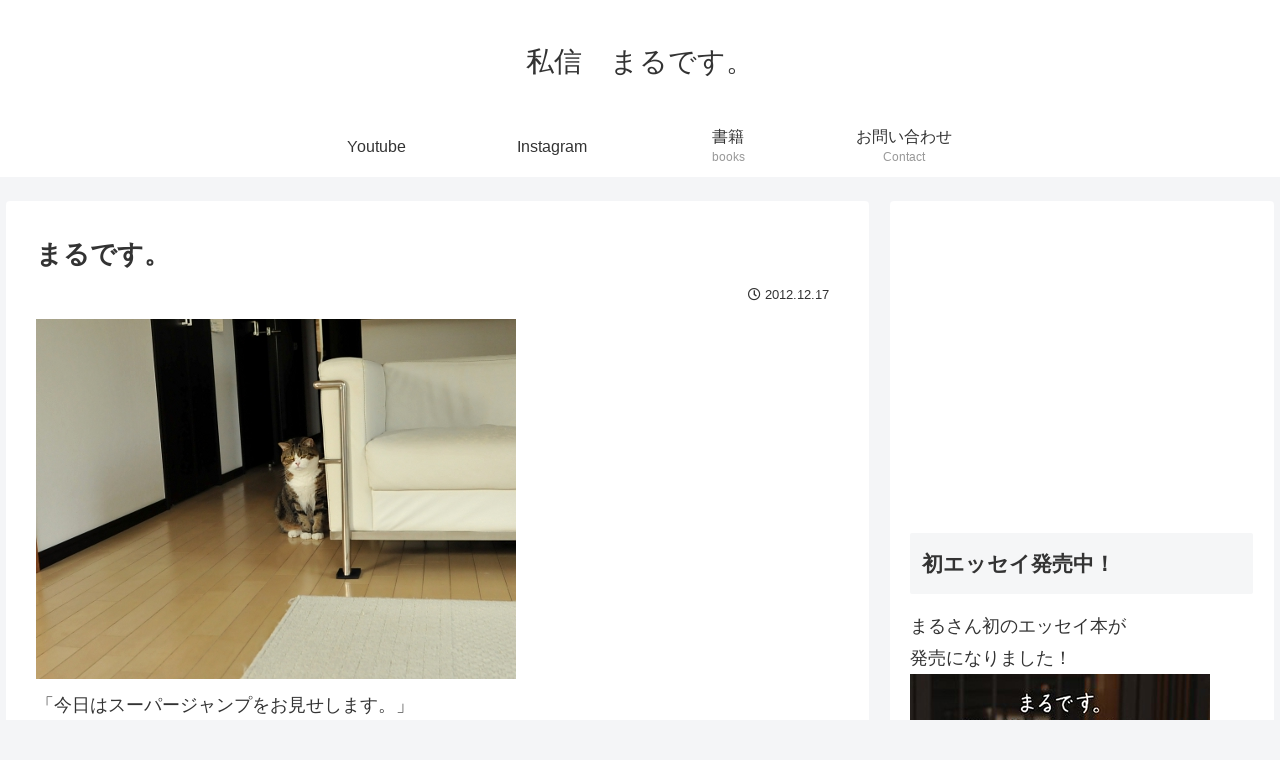

--- FILE ---
content_type: text/html; charset=UTF-8
request_url: https://sisinmaru.com/2012/12/17/%E3%81%BE%E3%82%8B%E3%81%A7%E3%81%99%E3%80%82-1314/
body_size: 30239
content:
<!doctype html>
<html lang="ja">

<head>
<meta charset="utf-8">
<meta http-equiv="X-UA-Compatible" content="IE=edge">
<meta name="viewport" content="width=device-width, initial-scale=1.0, viewport-fit=cover"/>
<meta name="referrer" content="no-referrer-when-downgrade"/>

  
  

  <!-- Other Analytics -->
<!-- Google tag (gtag.js) -->
<script async src="https://www.googletagmanager.com/gtag/js?id=G-9QJKTCDXCF"></script>
<script>
  window.dataLayer = window.dataLayer || [];
  function gtag(){dataLayer.push(arguments);}
  gtag('js', new Date());

  gtag('config', 'G-9QJKTCDXCF');
</script>
<!-- /Other Analytics -->
<link rel="amphtml" href="https://sisinmaru.com/2012/12/17/%e3%81%be%e3%82%8b%e3%81%a7%e3%81%99%e3%80%82-1314/?amp=1">
<!-- preconnect dns-prefetch -->
<link rel="preconnect dns-prefetch" href="//www.googletagmanager.com">
<link rel="preconnect dns-prefetch" href="//www.google-analytics.com">
<link rel="preconnect dns-prefetch" href="//ajax.googleapis.com">
<link rel="preconnect dns-prefetch" href="//cdnjs.cloudflare.com">
<link rel="preconnect dns-prefetch" href="//pagead2.googlesyndication.com">
<link rel="preconnect dns-prefetch" href="//googleads.g.doubleclick.net">
<link rel="preconnect dns-prefetch" href="//tpc.googlesyndication.com">
<link rel="preconnect dns-prefetch" href="//ad.doubleclick.net">
<link rel="preconnect dns-prefetch" href="//www.gstatic.com">
<link rel="preconnect dns-prefetch" href="//cse.google.com">
<link rel="preconnect dns-prefetch" href="//fonts.gstatic.com">
<link rel="preconnect dns-prefetch" href="//fonts.googleapis.com">
<link rel="preconnect dns-prefetch" href="//cms.quantserve.com">
<link rel="preconnect dns-prefetch" href="//secure.gravatar.com">
<link rel="preconnect dns-prefetch" href="//cdn.syndication.twimg.com">
<link rel="preconnect dns-prefetch" href="//cdn.jsdelivr.net">
<link rel="preconnect dns-prefetch" href="//images-fe.ssl-images-amazon.com">
<link rel="preconnect dns-prefetch" href="//completion.amazon.com">
<link rel="preconnect dns-prefetch" href="//m.media-amazon.com">
<link rel="preconnect dns-prefetch" href="//i.moshimo.com">
<link rel="preconnect dns-prefetch" href="//aml.valuecommerce.com">
<link rel="preconnect dns-prefetch" href="//dalc.valuecommerce.com">
<link rel="preconnect dns-prefetch" href="//dalb.valuecommerce.com">
<title>まるです。  |  私信　まるです。</title>
<meta name='robots' content='max-image-preview:large' />

<!-- OGP -->
<meta property="og:type" content="article">
<meta property="og:description" content="「今日はスーパージャンプをお見せします。」Maru:「まず、高く伸びあがります。」Maru:「そして後ろ足で蹴りあげてジャンプしてからの――」Maru:「まさかの二本足着地。」Maru:">
<meta property="og:title" content="まるです。">
<meta property="og:url" content="https://sisinmaru.com/2012/12/17/%e3%81%be%e3%82%8b%e3%81%a7%e3%81%99%e3%80%82-1314/">
<meta property="og:image" content="https://sisinmaru.com/wp-content/themes/cocoon-master/screenshot.jpg">
<meta property="og:site_name" content="私信　まるです。">
<meta property="og:locale" content="ja_JP">
<meta property="article:published_time" content="2012-12-17T08:16:54+09:00" />
<meta property="article:modified_time" content="2012-12-17T08:16:54+09:00" />
<meta property="article:section" content="ねこ">
<!-- /OGP -->

<!-- Twitter Card -->
<meta name="twitter:card" content="summary_large_image">
<meta property="twitter:description" content="「今日はスーパージャンプをお見せします。」Maru:「まず、高く伸びあがります。」Maru:「そして後ろ足で蹴りあげてジャンプしてからの――」Maru:「まさかの二本足着地。」Maru:">
<meta property="twitter:title" content="まるです。">
<meta property="twitter:url" content="https://sisinmaru.com/2012/12/17/%e3%81%be%e3%82%8b%e3%81%a7%e3%81%99%e3%80%82-1314/">
<meta name="twitter:image" content="https://sisinmaru.com/wp-content/themes/cocoon-master/screenshot.jpg">
<meta name="twitter:domain" content="sisinmaru.com">
<!-- /Twitter Card -->
<link rel='dns-prefetch' href='//ajax.googleapis.com' />
<link rel='dns-prefetch' href='//cdnjs.cloudflare.com' />
<link rel="alternate" type="application/rss+xml" title="私信　まるです。 &raquo; フィード" href="https://sisinmaru.com/feed/" />
<link rel="alternate" type="application/rss+xml" title="私信　まるです。 &raquo; コメントフィード" href="https://sisinmaru.com/comments/feed/" />
<style id='wp-img-auto-sizes-contain-inline-css'>
img:is([sizes=auto i],[sizes^="auto," i]){contain-intrinsic-size:3000px 1500px}
/*# sourceURL=wp-img-auto-sizes-contain-inline-css */
</style>
<link rel='stylesheet' id='cocoon-style-css' href='https://sisinmaru.com/wp-content/themes/cocoon-master/style.css?ver=6.9&#038;fver=20220529040315' media='all' />
<style id='cocoon-style-inline-css'>
.main{width:860px}.sidebar{width:376px}@media screen and (max-width:1280px){.wrap{width:auto}.main,.sidebar,.sidebar-left .main,.sidebar-left .sidebar{margin:0 .5%}.main{width:67.4%}.sidebar{padding:1.5%;width:30%}.entry-card-thumb{width:38%}.entry-card-content{margin-left:40%}}body::after{content:url(https://sisinmaru.com/wp-content/themes/cocoon-master/lib/analytics/access.php?post_id=11164&post_type=post)!important;visibility:hidden;position:absolute;bottom:0;right:0;width:1px;height:1px;overflow:hidden;display:inline!important}.toc-checkbox{display:none}.toc-content{visibility:hidden;height:0;opacity:.2;transition:all .5s ease-out}.toc-checkbox:checked~.toc-content{visibility:visible;padding-top:.6em;height:100%;opacity:1}.toc-title::after{content:'[開く]';margin-left:.5em;cursor:pointer;font-size:.8em}.toc-title:hover::after{text-decoration:underline}.toc-checkbox:checked+.toc-title::after{content:'[閉じる]'}#respond{display:none}.entry-content>*,.demo .entry-content p{line-height:1.8}.entry-content>*,.article p,.demo .entry-content p,.article dl,.article ul,.article ol,.article blockquote,.article pre,.article table,.article .toc,.body .article,.body .column-wrap,.body .new-entry-cards,.body .popular-entry-cards,.body .navi-entry-cards,.body .box-menus,.body .ranking-item,.body .rss-entry-cards,.body .widget,.body .author-box,.body .blogcard-wrap,.body .login-user-only,.body .information-box,.body .question-box,.body .alert-box,.body .information,.body .question,.body .alert,.body .memo-box,.body .comment-box,.body .common-icon-box,.body .blank-box,.body .button-block,.body .micro-bottom,.body .caption-box,.body .tab-caption-box,.body .label-box,.body .toggle-wrap,.body .wp-block-image,.body .booklink-box,.body .kaerebalink-box,.body .tomarebalink-box,.body .product-item-box,.body .speech-wrap,.body .wp-block-categories,.body .wp-block-archives,.body .wp-block-archives-dropdown,.body .wp-block-calendar,.body .ad-area,.body .wp-block-gallery,.body .wp-block-audio,.body .wp-block-cover,.body .wp-block-file,.body .wp-block-media-text,.body .wp-block-video,.body .wp-block-buttons,.body .wp-block-columns,.body .wp-block-separator,.body .components-placeholder,.body .wp-block-search,.body .wp-block-social-links,.body .timeline-box,.body .blogcard-type,.body .btn-wrap,.body .btn-wrap a,.body .block-box,.body .wp-block-embed,.body .wp-block-group,.body .wp-block-table,.body .scrollable-table,.body .wp-block-separator,.body .wp-block,.body .video-container,.comment-area,.related-entries,.pager-post-navi,.comment-respond,.is-root-container>*,[data-type="core/freeform"]{margin-bottom:1.8em}.article h2,.article h3,.article h4,.article h5,.article h6{margin-bottom:1.62em}@media screen and (max-width:480px){.body,.menu-content{font-size:16px}}@media screen and (max-width:781px){.wp-block-column{margin-bottom:1.8em}}@media screen and (max-width:599px){.column-wrap>div{margin-bottom:1.8em}}.article h2,.article h3,.article h4,.article h5,.article h6{margin-top:2.4em}.article .micro-top{margin-bottom:.36em}.article .micro-bottom{margin-top:-1.62em}.article .micro-balloon{margin-bottom:.9em}.article .micro-bottom.micro-balloon{margin-top:-1.26em}.blank-box.bb-key-color{border-color:#19448e}.iic-key-color li::before{color:#19448e}.blank-box.bb-tab.bb-key-color::before{background-color:#19448e}.tb-key-color .toggle-button{border:1px solid #19448e;background:#19448e;color:#fff}.tb-key-color .toggle-button::before{color:#ccc}.tb-key-color .toggle-checkbox:checked~.toggle-content{border-color:#19448e}.cb-key-color.caption-box{border-color:#19448e}.cb-key-color .caption-box-label{background-color:#19448e;color:#fff}.tcb-key-color .tab-caption-box-label{background-color:#19448e;color:#fff}.tcb-key-color .tab-caption-box-content{border-color:#19448e}.lb-key-color .label-box-content{border-color:#19448e}.mc-key-color{background-color:#19448e;color:#fff;border:0}.mc-key-color.micro-bottom::after{border-bottom-color:#19448e;border-top-color:transparent}.mc-key-color::before{border-top-color:transparent;border-bottom-color:transparent}.mc-key-color::after{border-top-color:#19448e}.btn-key-color,.btn-wrap.btn-wrap-key-color>a{background-color:#19448e}.has-text-color.has-key-color-color{color:#19448e}.has-background.has-key-color-background-color{background-color:#19448e}.body.article,body#tinymce.wp-editor{background-color:#fff}.body.article,.editor-post-title__block .editor-post-title__input,body#tinymce.wp-editor{color:#333}html .body .has-key-color-background-color{background-color:#19448e}html .body .has-key-color-color{color:#19448e}html .body .has-key-color-color .toggle-button::before{color:#19448e}html .body .has-key-color-border-color{border-color:#19448e}html .body .btn-wrap.has-key-color-background-color>a{background-color:#19448e}html .body .btn-wrap.has-key-color-color>a{color:#19448e}html .body .btn-wrap.has-key-color-border-color>a{border-color:#19448e}html .body .bb-tab.has-key-color-border-color .bb-label{background-color:#19448e}html .body .toggle-wrap.has-key-color-color .toggle-button,html .body .toggle-wrap.has-key-color-color .toggle-button:before{color:#19448e}html .body .toggle-wrap.has-key-color-border-color .toggle-button{background-color:#19448e}html .body .toggle-wrap.has-key-color-border-color .toggle-button,.toggle-wrap.has-key-color-border-color .toggle-content{border-color:#19448e}html .body .iconlist-box.has-key-color-icon-color li::before{color:#19448e}html .body .micro-balloon.has-key-color-color{color:#19448e}html .body .micro-balloon.has-key-color-background-color{background-color:#19448e;border-color:transparent}html .body .micro-balloon.has-key-color-background-color.micro-bottom::after{border-bottom-color:#19448e;border-top-color:transparent}html .body .micro-balloon.has-key-color-background-color::before{border-top-color:transparent;border-bottom-color:transparent}html .body .micro-balloon.has-key-color-background-color::after{border-top-color:#19448e}html .body .micro-balloon.has-border-color.has-key-color-border-color{border-color:#19448e}html .body .micro-balloon.micro-top.has-key-color-border-color::before{border-top-color:#19448e}html .body .micro-balloon.micro-bottom.has-key-color-border-color::before{border-bottom-color:#19448e}html .body .caption-box.has-key-color-border-color .box-label{background-color:#19448e}html .body .tab-caption-box.has-key-color-border-color .box-label{background-color:#19448e}html .body .tab-caption-box.has-key-color-border-color .box-content{border-color:#19448e}html .body .tab-caption-box.has-key-color-background-color .box-content{background-color:#19448e}html .body .label-box.has-key-color-border-color .box-content{border-color:#19448e}html .body .label-box.has-key-color-background-color .box-content{background-color:#19448e}html .body .speech-balloon.has-key-color-background-color{background-color:#19448e}html .body .speech-balloon.has-text-color.has-key-color-color{color:#19448e}html .body .speech-balloon.has-key-color-border-color{border-color:#19448e}html .body .sbp-l .speech-balloon.has-key-color-border-color::before{border-right-color:#19448e}html .body .sbp-r .speech-balloon.has-key-color-border-color::before{border-left-color:#19448e}html .body .sbp-l .speech-balloon.has-key-color-background-color::after{border-right-color:#19448e}html .body .sbp-r .speech-balloon.has-key-color-background-color::after{border-left-color:#19448e}html .body .sbs-line.sbp-r .speech-balloon.has-key-color-background-color{background-color:#19448e}html .body .sbs-line.sbp-r .speech-balloon.has-key-color-border-color{border-color:#19448e}html .body .speech-wraphtml .body .sbs-think .speech-balloon.has-key-color-border-color::before,html .body .speech-wrap.sbs-think .speech-balloon.has-key-color-border-color::after{border-color:#19448e}html .body .sbs-think .speech-balloon.has-key-color-background-color::before,html .body .sbs-think .speech-balloon.has-key-color-background-color::after{background-color:#19448e}html .body .sbs-think .speech-balloon.has-key-color-border-color::before{border-color:#19448e}html .body .timeline-box.has-key-color-point-color .timeline-item::before{background-color:#19448e}html .body .has-key-color-question-color .faq-question-label{color:#19448e}html .body .has-key-color-answer-color .faq-answer-label{color:#19448e}html .body .is-style-square.has-key-color-question-color .faq-question-label{color:#fff;background-color:#19448e}html .body .is-style-square.has-key-color-answer-color .faq-answer-label{color:#fff;background-color:#19448e}html .body .has-red-background-color{background-color:#e60033}html .body .has-red-color{color:#e60033}html .body .has-red-color .toggle-button::before{color:#e60033}html .body .has-red-border-color{border-color:#e60033}html .body .btn-wrap.has-red-background-color>a{background-color:#e60033}html .body .btn-wrap.has-red-color>a{color:#e60033}html .body .btn-wrap.has-red-border-color>a{border-color:#e60033}html .body .bb-tab.has-red-border-color .bb-label{background-color:#e60033}html .body .toggle-wrap.has-red-color .toggle-button,html .body .toggle-wrap.has-red-color .toggle-button:before{color:#e60033}html .body .toggle-wrap.has-red-border-color .toggle-button{background-color:#e60033}html .body .toggle-wrap.has-red-border-color .toggle-button,.toggle-wrap.has-red-border-color .toggle-content{border-color:#e60033}html .body .iconlist-box.has-red-icon-color li::before{color:#e60033}html .body .micro-balloon.has-red-color{color:#e60033}html .body .micro-balloon.has-red-background-color{background-color:#e60033;border-color:transparent}html .body .micro-balloon.has-red-background-color.micro-bottom::after{border-bottom-color:#e60033;border-top-color:transparent}html .body .micro-balloon.has-red-background-color::before{border-top-color:transparent;border-bottom-color:transparent}html .body .micro-balloon.has-red-background-color::after{border-top-color:#e60033}html .body .micro-balloon.has-border-color.has-red-border-color{border-color:#e60033}html .body .micro-balloon.micro-top.has-red-border-color::before{border-top-color:#e60033}html .body .micro-balloon.micro-bottom.has-red-border-color::before{border-bottom-color:#e60033}html .body .caption-box.has-red-border-color .box-label{background-color:#e60033}html .body .tab-caption-box.has-red-border-color .box-label{background-color:#e60033}html .body .tab-caption-box.has-red-border-color .box-content{border-color:#e60033}html .body .tab-caption-box.has-red-background-color .box-content{background-color:#e60033}html .body .label-box.has-red-border-color .box-content{border-color:#e60033}html .body .label-box.has-red-background-color .box-content{background-color:#e60033}html .body .speech-balloon.has-red-background-color{background-color:#e60033}html .body .speech-balloon.has-text-color.has-red-color{color:#e60033}html .body .speech-balloon.has-red-border-color{border-color:#e60033}html .body .sbp-l .speech-balloon.has-red-border-color::before{border-right-color:#e60033}html .body .sbp-r .speech-balloon.has-red-border-color::before{border-left-color:#e60033}html .body .sbp-l .speech-balloon.has-red-background-color::after{border-right-color:#e60033}html .body .sbp-r .speech-balloon.has-red-background-color::after{border-left-color:#e60033}html .body .sbs-line.sbp-r .speech-balloon.has-red-background-color{background-color:#e60033}html .body .sbs-line.sbp-r .speech-balloon.has-red-border-color{border-color:#e60033}html .body .speech-wraphtml .body .sbs-think .speech-balloon.has-red-border-color::before,html .body .speech-wrap.sbs-think .speech-balloon.has-red-border-color::after{border-color:#e60033}html .body .sbs-think .speech-balloon.has-red-background-color::before,html .body .sbs-think .speech-balloon.has-red-background-color::after{background-color:#e60033}html .body .sbs-think .speech-balloon.has-red-border-color::before{border-color:#e60033}html .body .timeline-box.has-red-point-color .timeline-item::before{background-color:#e60033}html .body .has-red-question-color .faq-question-label{color:#e60033}html .body .has-red-answer-color .faq-answer-label{color:#e60033}html .body .is-style-square.has-red-question-color .faq-question-label{color:#fff;background-color:#e60033}html .body .is-style-square.has-red-answer-color .faq-answer-label{color:#fff;background-color:#e60033}html .body .has-pink-background-color{background-color:#e95295}html .body .has-pink-color{color:#e95295}html .body .has-pink-color .toggle-button::before{color:#e95295}html .body .has-pink-border-color{border-color:#e95295}html .body .btn-wrap.has-pink-background-color>a{background-color:#e95295}html .body .btn-wrap.has-pink-color>a{color:#e95295}html .body .btn-wrap.has-pink-border-color>a{border-color:#e95295}html .body .bb-tab.has-pink-border-color .bb-label{background-color:#e95295}html .body .toggle-wrap.has-pink-color .toggle-button,html .body .toggle-wrap.has-pink-color .toggle-button:before{color:#e95295}html .body .toggle-wrap.has-pink-border-color .toggle-button{background-color:#e95295}html .body .toggle-wrap.has-pink-border-color .toggle-button,.toggle-wrap.has-pink-border-color .toggle-content{border-color:#e95295}html .body .iconlist-box.has-pink-icon-color li::before{color:#e95295}html .body .micro-balloon.has-pink-color{color:#e95295}html .body .micro-balloon.has-pink-background-color{background-color:#e95295;border-color:transparent}html .body .micro-balloon.has-pink-background-color.micro-bottom::after{border-bottom-color:#e95295;border-top-color:transparent}html .body .micro-balloon.has-pink-background-color::before{border-top-color:transparent;border-bottom-color:transparent}html .body .micro-balloon.has-pink-background-color::after{border-top-color:#e95295}html .body .micro-balloon.has-border-color.has-pink-border-color{border-color:#e95295}html .body .micro-balloon.micro-top.has-pink-border-color::before{border-top-color:#e95295}html .body .micro-balloon.micro-bottom.has-pink-border-color::before{border-bottom-color:#e95295}html .body .caption-box.has-pink-border-color .box-label{background-color:#e95295}html .body .tab-caption-box.has-pink-border-color .box-label{background-color:#e95295}html .body .tab-caption-box.has-pink-border-color .box-content{border-color:#e95295}html .body .tab-caption-box.has-pink-background-color .box-content{background-color:#e95295}html .body .label-box.has-pink-border-color .box-content{border-color:#e95295}html .body .label-box.has-pink-background-color .box-content{background-color:#e95295}html .body .speech-balloon.has-pink-background-color{background-color:#e95295}html .body .speech-balloon.has-text-color.has-pink-color{color:#e95295}html .body .speech-balloon.has-pink-border-color{border-color:#e95295}html .body .sbp-l .speech-balloon.has-pink-border-color::before{border-right-color:#e95295}html .body .sbp-r .speech-balloon.has-pink-border-color::before{border-left-color:#e95295}html .body .sbp-l .speech-balloon.has-pink-background-color::after{border-right-color:#e95295}html .body .sbp-r .speech-balloon.has-pink-background-color::after{border-left-color:#e95295}html .body .sbs-line.sbp-r .speech-balloon.has-pink-background-color{background-color:#e95295}html .body .sbs-line.sbp-r .speech-balloon.has-pink-border-color{border-color:#e95295}html .body .speech-wraphtml .body .sbs-think .speech-balloon.has-pink-border-color::before,html .body .speech-wrap.sbs-think .speech-balloon.has-pink-border-color::after{border-color:#e95295}html .body .sbs-think .speech-balloon.has-pink-background-color::before,html .body .sbs-think .speech-balloon.has-pink-background-color::after{background-color:#e95295}html .body .sbs-think .speech-balloon.has-pink-border-color::before{border-color:#e95295}html .body .timeline-box.has-pink-point-color .timeline-item::before{background-color:#e95295}html .body .has-pink-question-color .faq-question-label{color:#e95295}html .body .has-pink-answer-color .faq-answer-label{color:#e95295}html .body .is-style-square.has-pink-question-color .faq-question-label{color:#fff;background-color:#e95295}html .body .is-style-square.has-pink-answer-color .faq-answer-label{color:#fff;background-color:#e95295}html .body .has-purple-background-color{background-color:#884898}html .body .has-purple-color{color:#884898}html .body .has-purple-color .toggle-button::before{color:#884898}html .body .has-purple-border-color{border-color:#884898}html .body .btn-wrap.has-purple-background-color>a{background-color:#884898}html .body .btn-wrap.has-purple-color>a{color:#884898}html .body .btn-wrap.has-purple-border-color>a{border-color:#884898}html .body .bb-tab.has-purple-border-color .bb-label{background-color:#884898}html .body .toggle-wrap.has-purple-color .toggle-button,html .body .toggle-wrap.has-purple-color .toggle-button:before{color:#884898}html .body .toggle-wrap.has-purple-border-color .toggle-button{background-color:#884898}html .body .toggle-wrap.has-purple-border-color .toggle-button,.toggle-wrap.has-purple-border-color .toggle-content{border-color:#884898}html .body .iconlist-box.has-purple-icon-color li::before{color:#884898}html .body .micro-balloon.has-purple-color{color:#884898}html .body .micro-balloon.has-purple-background-color{background-color:#884898;border-color:transparent}html .body .micro-balloon.has-purple-background-color.micro-bottom::after{border-bottom-color:#884898;border-top-color:transparent}html .body .micro-balloon.has-purple-background-color::before{border-top-color:transparent;border-bottom-color:transparent}html .body .micro-balloon.has-purple-background-color::after{border-top-color:#884898}html .body .micro-balloon.has-border-color.has-purple-border-color{border-color:#884898}html .body .micro-balloon.micro-top.has-purple-border-color::before{border-top-color:#884898}html .body .micro-balloon.micro-bottom.has-purple-border-color::before{border-bottom-color:#884898}html .body .caption-box.has-purple-border-color .box-label{background-color:#884898}html .body .tab-caption-box.has-purple-border-color .box-label{background-color:#884898}html .body .tab-caption-box.has-purple-border-color .box-content{border-color:#884898}html .body .tab-caption-box.has-purple-background-color .box-content{background-color:#884898}html .body .label-box.has-purple-border-color .box-content{border-color:#884898}html .body .label-box.has-purple-background-color .box-content{background-color:#884898}html .body .speech-balloon.has-purple-background-color{background-color:#884898}html .body .speech-balloon.has-text-color.has-purple-color{color:#884898}html .body .speech-balloon.has-purple-border-color{border-color:#884898}html .body .sbp-l .speech-balloon.has-purple-border-color::before{border-right-color:#884898}html .body .sbp-r .speech-balloon.has-purple-border-color::before{border-left-color:#884898}html .body .sbp-l .speech-balloon.has-purple-background-color::after{border-right-color:#884898}html .body .sbp-r .speech-balloon.has-purple-background-color::after{border-left-color:#884898}html .body .sbs-line.sbp-r .speech-balloon.has-purple-background-color{background-color:#884898}html .body .sbs-line.sbp-r .speech-balloon.has-purple-border-color{border-color:#884898}html .body .speech-wraphtml .body .sbs-think .speech-balloon.has-purple-border-color::before,html .body .speech-wrap.sbs-think .speech-balloon.has-purple-border-color::after{border-color:#884898}html .body .sbs-think .speech-balloon.has-purple-background-color::before,html .body .sbs-think .speech-balloon.has-purple-background-color::after{background-color:#884898}html .body .sbs-think .speech-balloon.has-purple-border-color::before{border-color:#884898}html .body .timeline-box.has-purple-point-color .timeline-item::before{background-color:#884898}html .body .has-purple-question-color .faq-question-label{color:#884898}html .body .has-purple-answer-color .faq-answer-label{color:#884898}html .body .is-style-square.has-purple-question-color .faq-question-label{color:#fff;background-color:#884898}html .body .is-style-square.has-purple-answer-color .faq-answer-label{color:#fff;background-color:#884898}html .body .has-deep-background-color{background-color:#55295b}html .body .has-deep-color{color:#55295b}html .body .has-deep-color .toggle-button::before{color:#55295b}html .body .has-deep-border-color{border-color:#55295b}html .body .btn-wrap.has-deep-background-color>a{background-color:#55295b}html .body .btn-wrap.has-deep-color>a{color:#55295b}html .body .btn-wrap.has-deep-border-color>a{border-color:#55295b}html .body .bb-tab.has-deep-border-color .bb-label{background-color:#55295b}html .body .toggle-wrap.has-deep-color .toggle-button,html .body .toggle-wrap.has-deep-color .toggle-button:before{color:#55295b}html .body .toggle-wrap.has-deep-border-color .toggle-button{background-color:#55295b}html .body .toggle-wrap.has-deep-border-color .toggle-button,.toggle-wrap.has-deep-border-color .toggle-content{border-color:#55295b}html .body .iconlist-box.has-deep-icon-color li::before{color:#55295b}html .body .micro-balloon.has-deep-color{color:#55295b}html .body .micro-balloon.has-deep-background-color{background-color:#55295b;border-color:transparent}html .body .micro-balloon.has-deep-background-color.micro-bottom::after{border-bottom-color:#55295b;border-top-color:transparent}html .body .micro-balloon.has-deep-background-color::before{border-top-color:transparent;border-bottom-color:transparent}html .body .micro-balloon.has-deep-background-color::after{border-top-color:#55295b}html .body .micro-balloon.has-border-color.has-deep-border-color{border-color:#55295b}html .body .micro-balloon.micro-top.has-deep-border-color::before{border-top-color:#55295b}html .body .micro-balloon.micro-bottom.has-deep-border-color::before{border-bottom-color:#55295b}html .body .caption-box.has-deep-border-color .box-label{background-color:#55295b}html .body .tab-caption-box.has-deep-border-color .box-label{background-color:#55295b}html .body .tab-caption-box.has-deep-border-color .box-content{border-color:#55295b}html .body .tab-caption-box.has-deep-background-color .box-content{background-color:#55295b}html .body .label-box.has-deep-border-color .box-content{border-color:#55295b}html .body .label-box.has-deep-background-color .box-content{background-color:#55295b}html .body .speech-balloon.has-deep-background-color{background-color:#55295b}html .body .speech-balloon.has-text-color.has-deep-color{color:#55295b}html .body .speech-balloon.has-deep-border-color{border-color:#55295b}html .body .sbp-l .speech-balloon.has-deep-border-color::before{border-right-color:#55295b}html .body .sbp-r .speech-balloon.has-deep-border-color::before{border-left-color:#55295b}html .body .sbp-l .speech-balloon.has-deep-background-color::after{border-right-color:#55295b}html .body .sbp-r .speech-balloon.has-deep-background-color::after{border-left-color:#55295b}html .body .sbs-line.sbp-r .speech-balloon.has-deep-background-color{background-color:#55295b}html .body .sbs-line.sbp-r .speech-balloon.has-deep-border-color{border-color:#55295b}html .body .speech-wraphtml .body .sbs-think .speech-balloon.has-deep-border-color::before,html .body .speech-wrap.sbs-think .speech-balloon.has-deep-border-color::after{border-color:#55295b}html .body .sbs-think .speech-balloon.has-deep-background-color::before,html .body .sbs-think .speech-balloon.has-deep-background-color::after{background-color:#55295b}html .body .sbs-think .speech-balloon.has-deep-border-color::before{border-color:#55295b}html .body .timeline-box.has-deep-point-color .timeline-item::before{background-color:#55295b}html .body .has-deep-question-color .faq-question-label{color:#55295b}html .body .has-deep-answer-color .faq-answer-label{color:#55295b}html .body .is-style-square.has-deep-question-color .faq-question-label{color:#fff;background-color:#55295b}html .body .is-style-square.has-deep-answer-color .faq-answer-label{color:#fff;background-color:#55295b}html .body .has-indigo-background-color{background-color:#1e50a2}html .body .has-indigo-color{color:#1e50a2}html .body .has-indigo-color .toggle-button::before{color:#1e50a2}html .body .has-indigo-border-color{border-color:#1e50a2}html .body .btn-wrap.has-indigo-background-color>a{background-color:#1e50a2}html .body .btn-wrap.has-indigo-color>a{color:#1e50a2}html .body .btn-wrap.has-indigo-border-color>a{border-color:#1e50a2}html .body .bb-tab.has-indigo-border-color .bb-label{background-color:#1e50a2}html .body .toggle-wrap.has-indigo-color .toggle-button,html .body .toggle-wrap.has-indigo-color .toggle-button:before{color:#1e50a2}html .body .toggle-wrap.has-indigo-border-color .toggle-button{background-color:#1e50a2}html .body .toggle-wrap.has-indigo-border-color .toggle-button,.toggle-wrap.has-indigo-border-color .toggle-content{border-color:#1e50a2}html .body .iconlist-box.has-indigo-icon-color li::before{color:#1e50a2}html .body .micro-balloon.has-indigo-color{color:#1e50a2}html .body .micro-balloon.has-indigo-background-color{background-color:#1e50a2;border-color:transparent}html .body .micro-balloon.has-indigo-background-color.micro-bottom::after{border-bottom-color:#1e50a2;border-top-color:transparent}html .body .micro-balloon.has-indigo-background-color::before{border-top-color:transparent;border-bottom-color:transparent}html .body .micro-balloon.has-indigo-background-color::after{border-top-color:#1e50a2}html .body .micro-balloon.has-border-color.has-indigo-border-color{border-color:#1e50a2}html .body .micro-balloon.micro-top.has-indigo-border-color::before{border-top-color:#1e50a2}html .body .micro-balloon.micro-bottom.has-indigo-border-color::before{border-bottom-color:#1e50a2}html .body .caption-box.has-indigo-border-color .box-label{background-color:#1e50a2}html .body .tab-caption-box.has-indigo-border-color .box-label{background-color:#1e50a2}html .body .tab-caption-box.has-indigo-border-color .box-content{border-color:#1e50a2}html .body .tab-caption-box.has-indigo-background-color .box-content{background-color:#1e50a2}html .body .label-box.has-indigo-border-color .box-content{border-color:#1e50a2}html .body .label-box.has-indigo-background-color .box-content{background-color:#1e50a2}html .body .speech-balloon.has-indigo-background-color{background-color:#1e50a2}html .body .speech-balloon.has-text-color.has-indigo-color{color:#1e50a2}html .body .speech-balloon.has-indigo-border-color{border-color:#1e50a2}html .body .sbp-l .speech-balloon.has-indigo-border-color::before{border-right-color:#1e50a2}html .body .sbp-r .speech-balloon.has-indigo-border-color::before{border-left-color:#1e50a2}html .body .sbp-l .speech-balloon.has-indigo-background-color::after{border-right-color:#1e50a2}html .body .sbp-r .speech-balloon.has-indigo-background-color::after{border-left-color:#1e50a2}html .body .sbs-line.sbp-r .speech-balloon.has-indigo-background-color{background-color:#1e50a2}html .body .sbs-line.sbp-r .speech-balloon.has-indigo-border-color{border-color:#1e50a2}html .body .speech-wraphtml .body .sbs-think .speech-balloon.has-indigo-border-color::before,html .body .speech-wrap.sbs-think .speech-balloon.has-indigo-border-color::after{border-color:#1e50a2}html .body .sbs-think .speech-balloon.has-indigo-background-color::before,html .body .sbs-think .speech-balloon.has-indigo-background-color::after{background-color:#1e50a2}html .body .sbs-think .speech-balloon.has-indigo-border-color::before{border-color:#1e50a2}html .body .timeline-box.has-indigo-point-color .timeline-item::before{background-color:#1e50a2}html .body .has-indigo-question-color .faq-question-label{color:#1e50a2}html .body .has-indigo-answer-color .faq-answer-label{color:#1e50a2}html .body .is-style-square.has-indigo-question-color .faq-question-label{color:#fff;background-color:#1e50a2}html .body .is-style-square.has-indigo-answer-color .faq-answer-label{color:#fff;background-color:#1e50a2}html .body .has-blue-background-color{background-color:#0095d9}html .body .has-blue-color{color:#0095d9}html .body .has-blue-color .toggle-button::before{color:#0095d9}html .body .has-blue-border-color{border-color:#0095d9}html .body .btn-wrap.has-blue-background-color>a{background-color:#0095d9}html .body .btn-wrap.has-blue-color>a{color:#0095d9}html .body .btn-wrap.has-blue-border-color>a{border-color:#0095d9}html .body .bb-tab.has-blue-border-color .bb-label{background-color:#0095d9}html .body .toggle-wrap.has-blue-color .toggle-button,html .body .toggle-wrap.has-blue-color .toggle-button:before{color:#0095d9}html .body .toggle-wrap.has-blue-border-color .toggle-button{background-color:#0095d9}html .body .toggle-wrap.has-blue-border-color .toggle-button,.toggle-wrap.has-blue-border-color .toggle-content{border-color:#0095d9}html .body .iconlist-box.has-blue-icon-color li::before{color:#0095d9}html .body .micro-balloon.has-blue-color{color:#0095d9}html .body .micro-balloon.has-blue-background-color{background-color:#0095d9;border-color:transparent}html .body .micro-balloon.has-blue-background-color.micro-bottom::after{border-bottom-color:#0095d9;border-top-color:transparent}html .body .micro-balloon.has-blue-background-color::before{border-top-color:transparent;border-bottom-color:transparent}html .body .micro-balloon.has-blue-background-color::after{border-top-color:#0095d9}html .body .micro-balloon.has-border-color.has-blue-border-color{border-color:#0095d9}html .body .micro-balloon.micro-top.has-blue-border-color::before{border-top-color:#0095d9}html .body .micro-balloon.micro-bottom.has-blue-border-color::before{border-bottom-color:#0095d9}html .body .caption-box.has-blue-border-color .box-label{background-color:#0095d9}html .body .tab-caption-box.has-blue-border-color .box-label{background-color:#0095d9}html .body .tab-caption-box.has-blue-border-color .box-content{border-color:#0095d9}html .body .tab-caption-box.has-blue-background-color .box-content{background-color:#0095d9}html .body .label-box.has-blue-border-color .box-content{border-color:#0095d9}html .body .label-box.has-blue-background-color .box-content{background-color:#0095d9}html .body .speech-balloon.has-blue-background-color{background-color:#0095d9}html .body .speech-balloon.has-text-color.has-blue-color{color:#0095d9}html .body .speech-balloon.has-blue-border-color{border-color:#0095d9}html .body .sbp-l .speech-balloon.has-blue-border-color::before{border-right-color:#0095d9}html .body .sbp-r .speech-balloon.has-blue-border-color::before{border-left-color:#0095d9}html .body .sbp-l .speech-balloon.has-blue-background-color::after{border-right-color:#0095d9}html .body .sbp-r .speech-balloon.has-blue-background-color::after{border-left-color:#0095d9}html .body .sbs-line.sbp-r .speech-balloon.has-blue-background-color{background-color:#0095d9}html .body .sbs-line.sbp-r .speech-balloon.has-blue-border-color{border-color:#0095d9}html .body .speech-wraphtml .body .sbs-think .speech-balloon.has-blue-border-color::before,html .body .speech-wrap.sbs-think .speech-balloon.has-blue-border-color::after{border-color:#0095d9}html .body .sbs-think .speech-balloon.has-blue-background-color::before,html .body .sbs-think .speech-balloon.has-blue-background-color::after{background-color:#0095d9}html .body .sbs-think .speech-balloon.has-blue-border-color::before{border-color:#0095d9}html .body .timeline-box.has-blue-point-color .timeline-item::before{background-color:#0095d9}html .body .has-blue-question-color .faq-question-label{color:#0095d9}html .body .has-blue-answer-color .faq-answer-label{color:#0095d9}html .body .is-style-square.has-blue-question-color .faq-question-label{color:#fff;background-color:#0095d9}html .body .is-style-square.has-blue-answer-color .faq-answer-label{color:#fff;background-color:#0095d9}html .body .has-light-blue-background-color{background-color:#2ca9e1}html .body .has-light-blue-color{color:#2ca9e1}html .body .has-light-blue-color .toggle-button::before{color:#2ca9e1}html .body .has-light-blue-border-color{border-color:#2ca9e1}html .body .btn-wrap.has-light-blue-background-color>a{background-color:#2ca9e1}html .body .btn-wrap.has-light-blue-color>a{color:#2ca9e1}html .body .btn-wrap.has-light-blue-border-color>a{border-color:#2ca9e1}html .body .bb-tab.has-light-blue-border-color .bb-label{background-color:#2ca9e1}html .body .toggle-wrap.has-light-blue-color .toggle-button,html .body .toggle-wrap.has-light-blue-color .toggle-button:before{color:#2ca9e1}html .body .toggle-wrap.has-light-blue-border-color .toggle-button{background-color:#2ca9e1}html .body .toggle-wrap.has-light-blue-border-color .toggle-button,.toggle-wrap.has-light-blue-border-color .toggle-content{border-color:#2ca9e1}html .body .iconlist-box.has-light-blue-icon-color li::before{color:#2ca9e1}html .body .micro-balloon.has-light-blue-color{color:#2ca9e1}html .body .micro-balloon.has-light-blue-background-color{background-color:#2ca9e1;border-color:transparent}html .body .micro-balloon.has-light-blue-background-color.micro-bottom::after{border-bottom-color:#2ca9e1;border-top-color:transparent}html .body .micro-balloon.has-light-blue-background-color::before{border-top-color:transparent;border-bottom-color:transparent}html .body .micro-balloon.has-light-blue-background-color::after{border-top-color:#2ca9e1}html .body .micro-balloon.has-border-color.has-light-blue-border-color{border-color:#2ca9e1}html .body .micro-balloon.micro-top.has-light-blue-border-color::before{border-top-color:#2ca9e1}html .body .micro-balloon.micro-bottom.has-light-blue-border-color::before{border-bottom-color:#2ca9e1}html .body .caption-box.has-light-blue-border-color .box-label{background-color:#2ca9e1}html .body .tab-caption-box.has-light-blue-border-color .box-label{background-color:#2ca9e1}html .body .tab-caption-box.has-light-blue-border-color .box-content{border-color:#2ca9e1}html .body .tab-caption-box.has-light-blue-background-color .box-content{background-color:#2ca9e1}html .body .label-box.has-light-blue-border-color .box-content{border-color:#2ca9e1}html .body .label-box.has-light-blue-background-color .box-content{background-color:#2ca9e1}html .body .speech-balloon.has-light-blue-background-color{background-color:#2ca9e1}html .body .speech-balloon.has-text-color.has-light-blue-color{color:#2ca9e1}html .body .speech-balloon.has-light-blue-border-color{border-color:#2ca9e1}html .body .sbp-l .speech-balloon.has-light-blue-border-color::before{border-right-color:#2ca9e1}html .body .sbp-r .speech-balloon.has-light-blue-border-color::before{border-left-color:#2ca9e1}html .body .sbp-l .speech-balloon.has-light-blue-background-color::after{border-right-color:#2ca9e1}html .body .sbp-r .speech-balloon.has-light-blue-background-color::after{border-left-color:#2ca9e1}html .body .sbs-line.sbp-r .speech-balloon.has-light-blue-background-color{background-color:#2ca9e1}html .body .sbs-line.sbp-r .speech-balloon.has-light-blue-border-color{border-color:#2ca9e1}html .body .speech-wraphtml .body .sbs-think .speech-balloon.has-light-blue-border-color::before,html .body .speech-wrap.sbs-think .speech-balloon.has-light-blue-border-color::after{border-color:#2ca9e1}html .body .sbs-think .speech-balloon.has-light-blue-background-color::before,html .body .sbs-think .speech-balloon.has-light-blue-background-color::after{background-color:#2ca9e1}html .body .sbs-think .speech-balloon.has-light-blue-border-color::before{border-color:#2ca9e1}html .body .timeline-box.has-light-blue-point-color .timeline-item::before{background-color:#2ca9e1}html .body .has-light-blue-question-color .faq-question-label{color:#2ca9e1}html .body .has-light-blue-answer-color .faq-answer-label{color:#2ca9e1}html .body .is-style-square.has-light-blue-question-color .faq-question-label{color:#fff;background-color:#2ca9e1}html .body .is-style-square.has-light-blue-answer-color .faq-answer-label{color:#fff;background-color:#2ca9e1}html .body .has-cyan-background-color{background-color:#00a3af}html .body .has-cyan-color{color:#00a3af}html .body .has-cyan-color .toggle-button::before{color:#00a3af}html .body .has-cyan-border-color{border-color:#00a3af}html .body .btn-wrap.has-cyan-background-color>a{background-color:#00a3af}html .body .btn-wrap.has-cyan-color>a{color:#00a3af}html .body .btn-wrap.has-cyan-border-color>a{border-color:#00a3af}html .body .bb-tab.has-cyan-border-color .bb-label{background-color:#00a3af}html .body .toggle-wrap.has-cyan-color .toggle-button,html .body .toggle-wrap.has-cyan-color .toggle-button:before{color:#00a3af}html .body .toggle-wrap.has-cyan-border-color .toggle-button{background-color:#00a3af}html .body .toggle-wrap.has-cyan-border-color .toggle-button,.toggle-wrap.has-cyan-border-color .toggle-content{border-color:#00a3af}html .body .iconlist-box.has-cyan-icon-color li::before{color:#00a3af}html .body .micro-balloon.has-cyan-color{color:#00a3af}html .body .micro-balloon.has-cyan-background-color{background-color:#00a3af;border-color:transparent}html .body .micro-balloon.has-cyan-background-color.micro-bottom::after{border-bottom-color:#00a3af;border-top-color:transparent}html .body .micro-balloon.has-cyan-background-color::before{border-top-color:transparent;border-bottom-color:transparent}html .body .micro-balloon.has-cyan-background-color::after{border-top-color:#00a3af}html .body .micro-balloon.has-border-color.has-cyan-border-color{border-color:#00a3af}html .body .micro-balloon.micro-top.has-cyan-border-color::before{border-top-color:#00a3af}html .body .micro-balloon.micro-bottom.has-cyan-border-color::before{border-bottom-color:#00a3af}html .body .caption-box.has-cyan-border-color .box-label{background-color:#00a3af}html .body .tab-caption-box.has-cyan-border-color .box-label{background-color:#00a3af}html .body .tab-caption-box.has-cyan-border-color .box-content{border-color:#00a3af}html .body .tab-caption-box.has-cyan-background-color .box-content{background-color:#00a3af}html .body .label-box.has-cyan-border-color .box-content{border-color:#00a3af}html .body .label-box.has-cyan-background-color .box-content{background-color:#00a3af}html .body .speech-balloon.has-cyan-background-color{background-color:#00a3af}html .body .speech-balloon.has-text-color.has-cyan-color{color:#00a3af}html .body .speech-balloon.has-cyan-border-color{border-color:#00a3af}html .body .sbp-l .speech-balloon.has-cyan-border-color::before{border-right-color:#00a3af}html .body .sbp-r .speech-balloon.has-cyan-border-color::before{border-left-color:#00a3af}html .body .sbp-l .speech-balloon.has-cyan-background-color::after{border-right-color:#00a3af}html .body .sbp-r .speech-balloon.has-cyan-background-color::after{border-left-color:#00a3af}html .body .sbs-line.sbp-r .speech-balloon.has-cyan-background-color{background-color:#00a3af}html .body .sbs-line.sbp-r .speech-balloon.has-cyan-border-color{border-color:#00a3af}html .body .speech-wraphtml .body .sbs-think .speech-balloon.has-cyan-border-color::before,html .body .speech-wrap.sbs-think .speech-balloon.has-cyan-border-color::after{border-color:#00a3af}html .body .sbs-think .speech-balloon.has-cyan-background-color::before,html .body .sbs-think .speech-balloon.has-cyan-background-color::after{background-color:#00a3af}html .body .sbs-think .speech-balloon.has-cyan-border-color::before{border-color:#00a3af}html .body .timeline-box.has-cyan-point-color .timeline-item::before{background-color:#00a3af}html .body .has-cyan-question-color .faq-question-label{color:#00a3af}html .body .has-cyan-answer-color .faq-answer-label{color:#00a3af}html .body .is-style-square.has-cyan-question-color .faq-question-label{color:#fff;background-color:#00a3af}html .body .is-style-square.has-cyan-answer-color .faq-answer-label{color:#fff;background-color:#00a3af}html .body .has-teal-background-color{background-color:#007b43}html .body .has-teal-color{color:#007b43}html .body .has-teal-color .toggle-button::before{color:#007b43}html .body .has-teal-border-color{border-color:#007b43}html .body .btn-wrap.has-teal-background-color>a{background-color:#007b43}html .body .btn-wrap.has-teal-color>a{color:#007b43}html .body .btn-wrap.has-teal-border-color>a{border-color:#007b43}html .body .bb-tab.has-teal-border-color .bb-label{background-color:#007b43}html .body .toggle-wrap.has-teal-color .toggle-button,html .body .toggle-wrap.has-teal-color .toggle-button:before{color:#007b43}html .body .toggle-wrap.has-teal-border-color .toggle-button{background-color:#007b43}html .body .toggle-wrap.has-teal-border-color .toggle-button,.toggle-wrap.has-teal-border-color .toggle-content{border-color:#007b43}html .body .iconlist-box.has-teal-icon-color li::before{color:#007b43}html .body .micro-balloon.has-teal-color{color:#007b43}html .body .micro-balloon.has-teal-background-color{background-color:#007b43;border-color:transparent}html .body .micro-balloon.has-teal-background-color.micro-bottom::after{border-bottom-color:#007b43;border-top-color:transparent}html .body .micro-balloon.has-teal-background-color::before{border-top-color:transparent;border-bottom-color:transparent}html .body .micro-balloon.has-teal-background-color::after{border-top-color:#007b43}html .body .micro-balloon.has-border-color.has-teal-border-color{border-color:#007b43}html .body .micro-balloon.micro-top.has-teal-border-color::before{border-top-color:#007b43}html .body .micro-balloon.micro-bottom.has-teal-border-color::before{border-bottom-color:#007b43}html .body .caption-box.has-teal-border-color .box-label{background-color:#007b43}html .body .tab-caption-box.has-teal-border-color .box-label{background-color:#007b43}html .body .tab-caption-box.has-teal-border-color .box-content{border-color:#007b43}html .body .tab-caption-box.has-teal-background-color .box-content{background-color:#007b43}html .body .label-box.has-teal-border-color .box-content{border-color:#007b43}html .body .label-box.has-teal-background-color .box-content{background-color:#007b43}html .body .speech-balloon.has-teal-background-color{background-color:#007b43}html .body .speech-balloon.has-text-color.has-teal-color{color:#007b43}html .body .speech-balloon.has-teal-border-color{border-color:#007b43}html .body .sbp-l .speech-balloon.has-teal-border-color::before{border-right-color:#007b43}html .body .sbp-r .speech-balloon.has-teal-border-color::before{border-left-color:#007b43}html .body .sbp-l .speech-balloon.has-teal-background-color::after{border-right-color:#007b43}html .body .sbp-r .speech-balloon.has-teal-background-color::after{border-left-color:#007b43}html .body .sbs-line.sbp-r .speech-balloon.has-teal-background-color{background-color:#007b43}html .body .sbs-line.sbp-r .speech-balloon.has-teal-border-color{border-color:#007b43}html .body .speech-wraphtml .body .sbs-think .speech-balloon.has-teal-border-color::before,html .body .speech-wrap.sbs-think .speech-balloon.has-teal-border-color::after{border-color:#007b43}html .body .sbs-think .speech-balloon.has-teal-background-color::before,html .body .sbs-think .speech-balloon.has-teal-background-color::after{background-color:#007b43}html .body .sbs-think .speech-balloon.has-teal-border-color::before{border-color:#007b43}html .body .timeline-box.has-teal-point-color .timeline-item::before{background-color:#007b43}html .body .has-teal-question-color .faq-question-label{color:#007b43}html .body .has-teal-answer-color .faq-answer-label{color:#007b43}html .body .is-style-square.has-teal-question-color .faq-question-label{color:#fff;background-color:#007b43}html .body .is-style-square.has-teal-answer-color .faq-answer-label{color:#fff;background-color:#007b43}html .body .has-green-background-color{background-color:#3eb370}html .body .has-green-color{color:#3eb370}html .body .has-green-color .toggle-button::before{color:#3eb370}html .body .has-green-border-color{border-color:#3eb370}html .body .btn-wrap.has-green-background-color>a{background-color:#3eb370}html .body .btn-wrap.has-green-color>a{color:#3eb370}html .body .btn-wrap.has-green-border-color>a{border-color:#3eb370}html .body .bb-tab.has-green-border-color .bb-label{background-color:#3eb370}html .body .toggle-wrap.has-green-color .toggle-button,html .body .toggle-wrap.has-green-color .toggle-button:before{color:#3eb370}html .body .toggle-wrap.has-green-border-color .toggle-button{background-color:#3eb370}html .body .toggle-wrap.has-green-border-color .toggle-button,.toggle-wrap.has-green-border-color .toggle-content{border-color:#3eb370}html .body .iconlist-box.has-green-icon-color li::before{color:#3eb370}html .body .micro-balloon.has-green-color{color:#3eb370}html .body .micro-balloon.has-green-background-color{background-color:#3eb370;border-color:transparent}html .body .micro-balloon.has-green-background-color.micro-bottom::after{border-bottom-color:#3eb370;border-top-color:transparent}html .body .micro-balloon.has-green-background-color::before{border-top-color:transparent;border-bottom-color:transparent}html .body .micro-balloon.has-green-background-color::after{border-top-color:#3eb370}html .body .micro-balloon.has-border-color.has-green-border-color{border-color:#3eb370}html .body .micro-balloon.micro-top.has-green-border-color::before{border-top-color:#3eb370}html .body .micro-balloon.micro-bottom.has-green-border-color::before{border-bottom-color:#3eb370}html .body .caption-box.has-green-border-color .box-label{background-color:#3eb370}html .body .tab-caption-box.has-green-border-color .box-label{background-color:#3eb370}html .body .tab-caption-box.has-green-border-color .box-content{border-color:#3eb370}html .body .tab-caption-box.has-green-background-color .box-content{background-color:#3eb370}html .body .label-box.has-green-border-color .box-content{border-color:#3eb370}html .body .label-box.has-green-background-color .box-content{background-color:#3eb370}html .body .speech-balloon.has-green-background-color{background-color:#3eb370}html .body .speech-balloon.has-text-color.has-green-color{color:#3eb370}html .body .speech-balloon.has-green-border-color{border-color:#3eb370}html .body .sbp-l .speech-balloon.has-green-border-color::before{border-right-color:#3eb370}html .body .sbp-r .speech-balloon.has-green-border-color::before{border-left-color:#3eb370}html .body .sbp-l .speech-balloon.has-green-background-color::after{border-right-color:#3eb370}html .body .sbp-r .speech-balloon.has-green-background-color::after{border-left-color:#3eb370}html .body .sbs-line.sbp-r .speech-balloon.has-green-background-color{background-color:#3eb370}html .body .sbs-line.sbp-r .speech-balloon.has-green-border-color{border-color:#3eb370}html .body .speech-wraphtml .body .sbs-think .speech-balloon.has-green-border-color::before,html .body .speech-wrap.sbs-think .speech-balloon.has-green-border-color::after{border-color:#3eb370}html .body .sbs-think .speech-balloon.has-green-background-color::before,html .body .sbs-think .speech-balloon.has-green-background-color::after{background-color:#3eb370}html .body .sbs-think .speech-balloon.has-green-border-color::before{border-color:#3eb370}html .body .timeline-box.has-green-point-color .timeline-item::before{background-color:#3eb370}html .body .has-green-question-color .faq-question-label{color:#3eb370}html .body .has-green-answer-color .faq-answer-label{color:#3eb370}html .body .is-style-square.has-green-question-color .faq-question-label{color:#fff;background-color:#3eb370}html .body .is-style-square.has-green-answer-color .faq-answer-label{color:#fff;background-color:#3eb370}html .body .has-light-green-background-color{background-color:#8bc34a}html .body .has-light-green-color{color:#8bc34a}html .body .has-light-green-color .toggle-button::before{color:#8bc34a}html .body .has-light-green-border-color{border-color:#8bc34a}html .body .btn-wrap.has-light-green-background-color>a{background-color:#8bc34a}html .body .btn-wrap.has-light-green-color>a{color:#8bc34a}html .body .btn-wrap.has-light-green-border-color>a{border-color:#8bc34a}html .body .bb-tab.has-light-green-border-color .bb-label{background-color:#8bc34a}html .body .toggle-wrap.has-light-green-color .toggle-button,html .body .toggle-wrap.has-light-green-color .toggle-button:before{color:#8bc34a}html .body .toggle-wrap.has-light-green-border-color .toggle-button{background-color:#8bc34a}html .body .toggle-wrap.has-light-green-border-color .toggle-button,.toggle-wrap.has-light-green-border-color .toggle-content{border-color:#8bc34a}html .body .iconlist-box.has-light-green-icon-color li::before{color:#8bc34a}html .body .micro-balloon.has-light-green-color{color:#8bc34a}html .body .micro-balloon.has-light-green-background-color{background-color:#8bc34a;border-color:transparent}html .body .micro-balloon.has-light-green-background-color.micro-bottom::after{border-bottom-color:#8bc34a;border-top-color:transparent}html .body .micro-balloon.has-light-green-background-color::before{border-top-color:transparent;border-bottom-color:transparent}html .body .micro-balloon.has-light-green-background-color::after{border-top-color:#8bc34a}html .body .micro-balloon.has-border-color.has-light-green-border-color{border-color:#8bc34a}html .body .micro-balloon.micro-top.has-light-green-border-color::before{border-top-color:#8bc34a}html .body .micro-balloon.micro-bottom.has-light-green-border-color::before{border-bottom-color:#8bc34a}html .body .caption-box.has-light-green-border-color .box-label{background-color:#8bc34a}html .body .tab-caption-box.has-light-green-border-color .box-label{background-color:#8bc34a}html .body .tab-caption-box.has-light-green-border-color .box-content{border-color:#8bc34a}html .body .tab-caption-box.has-light-green-background-color .box-content{background-color:#8bc34a}html .body .label-box.has-light-green-border-color .box-content{border-color:#8bc34a}html .body .label-box.has-light-green-background-color .box-content{background-color:#8bc34a}html .body .speech-balloon.has-light-green-background-color{background-color:#8bc34a}html .body .speech-balloon.has-text-color.has-light-green-color{color:#8bc34a}html .body .speech-balloon.has-light-green-border-color{border-color:#8bc34a}html .body .sbp-l .speech-balloon.has-light-green-border-color::before{border-right-color:#8bc34a}html .body .sbp-r .speech-balloon.has-light-green-border-color::before{border-left-color:#8bc34a}html .body .sbp-l .speech-balloon.has-light-green-background-color::after{border-right-color:#8bc34a}html .body .sbp-r .speech-balloon.has-light-green-background-color::after{border-left-color:#8bc34a}html .body .sbs-line.sbp-r .speech-balloon.has-light-green-background-color{background-color:#8bc34a}html .body .sbs-line.sbp-r .speech-balloon.has-light-green-border-color{border-color:#8bc34a}html .body .speech-wraphtml .body .sbs-think .speech-balloon.has-light-green-border-color::before,html .body .speech-wrap.sbs-think .speech-balloon.has-light-green-border-color::after{border-color:#8bc34a}html .body .sbs-think .speech-balloon.has-light-green-background-color::before,html .body .sbs-think .speech-balloon.has-light-green-background-color::after{background-color:#8bc34a}html .body .sbs-think .speech-balloon.has-light-green-border-color::before{border-color:#8bc34a}html .body .timeline-box.has-light-green-point-color .timeline-item::before{background-color:#8bc34a}html .body .has-light-green-question-color .faq-question-label{color:#8bc34a}html .body .has-light-green-answer-color .faq-answer-label{color:#8bc34a}html .body .is-style-square.has-light-green-question-color .faq-question-label{color:#fff;background-color:#8bc34a}html .body .is-style-square.has-light-green-answer-color .faq-answer-label{color:#fff;background-color:#8bc34a}html .body .has-lime-background-color{background-color:#c3d825}html .body .has-lime-color{color:#c3d825}html .body .has-lime-color .toggle-button::before{color:#c3d825}html .body .has-lime-border-color{border-color:#c3d825}html .body .btn-wrap.has-lime-background-color>a{background-color:#c3d825}html .body .btn-wrap.has-lime-color>a{color:#c3d825}html .body .btn-wrap.has-lime-border-color>a{border-color:#c3d825}html .body .bb-tab.has-lime-border-color .bb-label{background-color:#c3d825}html .body .toggle-wrap.has-lime-color .toggle-button,html .body .toggle-wrap.has-lime-color .toggle-button:before{color:#c3d825}html .body .toggle-wrap.has-lime-border-color .toggle-button{background-color:#c3d825}html .body .toggle-wrap.has-lime-border-color .toggle-button,.toggle-wrap.has-lime-border-color .toggle-content{border-color:#c3d825}html .body .iconlist-box.has-lime-icon-color li::before{color:#c3d825}html .body .micro-balloon.has-lime-color{color:#c3d825}html .body .micro-balloon.has-lime-background-color{background-color:#c3d825;border-color:transparent}html .body .micro-balloon.has-lime-background-color.micro-bottom::after{border-bottom-color:#c3d825;border-top-color:transparent}html .body .micro-balloon.has-lime-background-color::before{border-top-color:transparent;border-bottom-color:transparent}html .body .micro-balloon.has-lime-background-color::after{border-top-color:#c3d825}html .body .micro-balloon.has-border-color.has-lime-border-color{border-color:#c3d825}html .body .micro-balloon.micro-top.has-lime-border-color::before{border-top-color:#c3d825}html .body .micro-balloon.micro-bottom.has-lime-border-color::before{border-bottom-color:#c3d825}html .body .caption-box.has-lime-border-color .box-label{background-color:#c3d825}html .body .tab-caption-box.has-lime-border-color .box-label{background-color:#c3d825}html .body .tab-caption-box.has-lime-border-color .box-content{border-color:#c3d825}html .body .tab-caption-box.has-lime-background-color .box-content{background-color:#c3d825}html .body .label-box.has-lime-border-color .box-content{border-color:#c3d825}html .body .label-box.has-lime-background-color .box-content{background-color:#c3d825}html .body .speech-balloon.has-lime-background-color{background-color:#c3d825}html .body .speech-balloon.has-text-color.has-lime-color{color:#c3d825}html .body .speech-balloon.has-lime-border-color{border-color:#c3d825}html .body .sbp-l .speech-balloon.has-lime-border-color::before{border-right-color:#c3d825}html .body .sbp-r .speech-balloon.has-lime-border-color::before{border-left-color:#c3d825}html .body .sbp-l .speech-balloon.has-lime-background-color::after{border-right-color:#c3d825}html .body .sbp-r .speech-balloon.has-lime-background-color::after{border-left-color:#c3d825}html .body .sbs-line.sbp-r .speech-balloon.has-lime-background-color{background-color:#c3d825}html .body .sbs-line.sbp-r .speech-balloon.has-lime-border-color{border-color:#c3d825}html .body .speech-wraphtml .body .sbs-think .speech-balloon.has-lime-border-color::before,html .body .speech-wrap.sbs-think .speech-balloon.has-lime-border-color::after{border-color:#c3d825}html .body .sbs-think .speech-balloon.has-lime-background-color::before,html .body .sbs-think .speech-balloon.has-lime-background-color::after{background-color:#c3d825}html .body .sbs-think .speech-balloon.has-lime-border-color::before{border-color:#c3d825}html .body .timeline-box.has-lime-point-color .timeline-item::before{background-color:#c3d825}html .body .has-lime-question-color .faq-question-label{color:#c3d825}html .body .has-lime-answer-color .faq-answer-label{color:#c3d825}html .body .is-style-square.has-lime-question-color .faq-question-label{color:#fff;background-color:#c3d825}html .body .is-style-square.has-lime-answer-color .faq-answer-label{color:#fff;background-color:#c3d825}html .body .has-yellow-background-color{background-color:#ffd900}html .body .has-yellow-color{color:#ffd900}html .body .has-yellow-color .toggle-button::before{color:#ffd900}html .body .has-yellow-border-color{border-color:#ffd900}html .body .btn-wrap.has-yellow-background-color>a{background-color:#ffd900}html .body .btn-wrap.has-yellow-color>a{color:#ffd900}html .body .btn-wrap.has-yellow-border-color>a{border-color:#ffd900}html .body .bb-tab.has-yellow-border-color .bb-label{background-color:#ffd900}html .body .toggle-wrap.has-yellow-color .toggle-button,html .body .toggle-wrap.has-yellow-color .toggle-button:before{color:#ffd900}html .body .toggle-wrap.has-yellow-border-color .toggle-button{background-color:#ffd900}html .body .toggle-wrap.has-yellow-border-color .toggle-button,.toggle-wrap.has-yellow-border-color .toggle-content{border-color:#ffd900}html .body .iconlist-box.has-yellow-icon-color li::before{color:#ffd900}html .body .micro-balloon.has-yellow-color{color:#ffd900}html .body .micro-balloon.has-yellow-background-color{background-color:#ffd900;border-color:transparent}html .body .micro-balloon.has-yellow-background-color.micro-bottom::after{border-bottom-color:#ffd900;border-top-color:transparent}html .body .micro-balloon.has-yellow-background-color::before{border-top-color:transparent;border-bottom-color:transparent}html .body .micro-balloon.has-yellow-background-color::after{border-top-color:#ffd900}html .body .micro-balloon.has-border-color.has-yellow-border-color{border-color:#ffd900}html .body .micro-balloon.micro-top.has-yellow-border-color::before{border-top-color:#ffd900}html .body .micro-balloon.micro-bottom.has-yellow-border-color::before{border-bottom-color:#ffd900}html .body .caption-box.has-yellow-border-color .box-label{background-color:#ffd900}html .body .tab-caption-box.has-yellow-border-color .box-label{background-color:#ffd900}html .body .tab-caption-box.has-yellow-border-color .box-content{border-color:#ffd900}html .body .tab-caption-box.has-yellow-background-color .box-content{background-color:#ffd900}html .body .label-box.has-yellow-border-color .box-content{border-color:#ffd900}html .body .label-box.has-yellow-background-color .box-content{background-color:#ffd900}html .body .speech-balloon.has-yellow-background-color{background-color:#ffd900}html .body .speech-balloon.has-text-color.has-yellow-color{color:#ffd900}html .body .speech-balloon.has-yellow-border-color{border-color:#ffd900}html .body .sbp-l .speech-balloon.has-yellow-border-color::before{border-right-color:#ffd900}html .body .sbp-r .speech-balloon.has-yellow-border-color::before{border-left-color:#ffd900}html .body .sbp-l .speech-balloon.has-yellow-background-color::after{border-right-color:#ffd900}html .body .sbp-r .speech-balloon.has-yellow-background-color::after{border-left-color:#ffd900}html .body .sbs-line.sbp-r .speech-balloon.has-yellow-background-color{background-color:#ffd900}html .body .sbs-line.sbp-r .speech-balloon.has-yellow-border-color{border-color:#ffd900}html .body .speech-wraphtml .body .sbs-think .speech-balloon.has-yellow-border-color::before,html .body .speech-wrap.sbs-think .speech-balloon.has-yellow-border-color::after{border-color:#ffd900}html .body .sbs-think .speech-balloon.has-yellow-background-color::before,html .body .sbs-think .speech-balloon.has-yellow-background-color::after{background-color:#ffd900}html .body .sbs-think .speech-balloon.has-yellow-border-color::before{border-color:#ffd900}html .body .timeline-box.has-yellow-point-color .timeline-item::before{background-color:#ffd900}html .body .has-yellow-question-color .faq-question-label{color:#ffd900}html .body .has-yellow-answer-color .faq-answer-label{color:#ffd900}html .body .is-style-square.has-yellow-question-color .faq-question-label{color:#fff;background-color:#ffd900}html .body .is-style-square.has-yellow-answer-color .faq-answer-label{color:#fff;background-color:#ffd900}html .body .has-amber-background-color{background-color:#ffc107}html .body .has-amber-color{color:#ffc107}html .body .has-amber-color .toggle-button::before{color:#ffc107}html .body .has-amber-border-color{border-color:#ffc107}html .body .btn-wrap.has-amber-background-color>a{background-color:#ffc107}html .body .btn-wrap.has-amber-color>a{color:#ffc107}html .body .btn-wrap.has-amber-border-color>a{border-color:#ffc107}html .body .bb-tab.has-amber-border-color .bb-label{background-color:#ffc107}html .body .toggle-wrap.has-amber-color .toggle-button,html .body .toggle-wrap.has-amber-color .toggle-button:before{color:#ffc107}html .body .toggle-wrap.has-amber-border-color .toggle-button{background-color:#ffc107}html .body .toggle-wrap.has-amber-border-color .toggle-button,.toggle-wrap.has-amber-border-color .toggle-content{border-color:#ffc107}html .body .iconlist-box.has-amber-icon-color li::before{color:#ffc107}html .body .micro-balloon.has-amber-color{color:#ffc107}html .body .micro-balloon.has-amber-background-color{background-color:#ffc107;border-color:transparent}html .body .micro-balloon.has-amber-background-color.micro-bottom::after{border-bottom-color:#ffc107;border-top-color:transparent}html .body .micro-balloon.has-amber-background-color::before{border-top-color:transparent;border-bottom-color:transparent}html .body .micro-balloon.has-amber-background-color::after{border-top-color:#ffc107}html .body .micro-balloon.has-border-color.has-amber-border-color{border-color:#ffc107}html .body .micro-balloon.micro-top.has-amber-border-color::before{border-top-color:#ffc107}html .body .micro-balloon.micro-bottom.has-amber-border-color::before{border-bottom-color:#ffc107}html .body .caption-box.has-amber-border-color .box-label{background-color:#ffc107}html .body .tab-caption-box.has-amber-border-color .box-label{background-color:#ffc107}html .body .tab-caption-box.has-amber-border-color .box-content{border-color:#ffc107}html .body .tab-caption-box.has-amber-background-color .box-content{background-color:#ffc107}html .body .label-box.has-amber-border-color .box-content{border-color:#ffc107}html .body .label-box.has-amber-background-color .box-content{background-color:#ffc107}html .body .speech-balloon.has-amber-background-color{background-color:#ffc107}html .body .speech-balloon.has-text-color.has-amber-color{color:#ffc107}html .body .speech-balloon.has-amber-border-color{border-color:#ffc107}html .body .sbp-l .speech-balloon.has-amber-border-color::before{border-right-color:#ffc107}html .body .sbp-r .speech-balloon.has-amber-border-color::before{border-left-color:#ffc107}html .body .sbp-l .speech-balloon.has-amber-background-color::after{border-right-color:#ffc107}html .body .sbp-r .speech-balloon.has-amber-background-color::after{border-left-color:#ffc107}html .body .sbs-line.sbp-r .speech-balloon.has-amber-background-color{background-color:#ffc107}html .body .sbs-line.sbp-r .speech-balloon.has-amber-border-color{border-color:#ffc107}html .body .speech-wraphtml .body .sbs-think .speech-balloon.has-amber-border-color::before,html .body .speech-wrap.sbs-think .speech-balloon.has-amber-border-color::after{border-color:#ffc107}html .body .sbs-think .speech-balloon.has-amber-background-color::before,html .body .sbs-think .speech-balloon.has-amber-background-color::after{background-color:#ffc107}html .body .sbs-think .speech-balloon.has-amber-border-color::before{border-color:#ffc107}html .body .timeline-box.has-amber-point-color .timeline-item::before{background-color:#ffc107}html .body .has-amber-question-color .faq-question-label{color:#ffc107}html .body .has-amber-answer-color .faq-answer-label{color:#ffc107}html .body .is-style-square.has-amber-question-color .faq-question-label{color:#fff;background-color:#ffc107}html .body .is-style-square.has-amber-answer-color .faq-answer-label{color:#fff;background-color:#ffc107}html .body .has-orange-background-color{background-color:#f39800}html .body .has-orange-color{color:#f39800}html .body .has-orange-color .toggle-button::before{color:#f39800}html .body .has-orange-border-color{border-color:#f39800}html .body .btn-wrap.has-orange-background-color>a{background-color:#f39800}html .body .btn-wrap.has-orange-color>a{color:#f39800}html .body .btn-wrap.has-orange-border-color>a{border-color:#f39800}html .body .bb-tab.has-orange-border-color .bb-label{background-color:#f39800}html .body .toggle-wrap.has-orange-color .toggle-button,html .body .toggle-wrap.has-orange-color .toggle-button:before{color:#f39800}html .body .toggle-wrap.has-orange-border-color .toggle-button{background-color:#f39800}html .body .toggle-wrap.has-orange-border-color .toggle-button,.toggle-wrap.has-orange-border-color .toggle-content{border-color:#f39800}html .body .iconlist-box.has-orange-icon-color li::before{color:#f39800}html .body .micro-balloon.has-orange-color{color:#f39800}html .body .micro-balloon.has-orange-background-color{background-color:#f39800;border-color:transparent}html .body .micro-balloon.has-orange-background-color.micro-bottom::after{border-bottom-color:#f39800;border-top-color:transparent}html .body .micro-balloon.has-orange-background-color::before{border-top-color:transparent;border-bottom-color:transparent}html .body .micro-balloon.has-orange-background-color::after{border-top-color:#f39800}html .body .micro-balloon.has-border-color.has-orange-border-color{border-color:#f39800}html .body .micro-balloon.micro-top.has-orange-border-color::before{border-top-color:#f39800}html .body .micro-balloon.micro-bottom.has-orange-border-color::before{border-bottom-color:#f39800}html .body .caption-box.has-orange-border-color .box-label{background-color:#f39800}html .body .tab-caption-box.has-orange-border-color .box-label{background-color:#f39800}html .body .tab-caption-box.has-orange-border-color .box-content{border-color:#f39800}html .body .tab-caption-box.has-orange-background-color .box-content{background-color:#f39800}html .body .label-box.has-orange-border-color .box-content{border-color:#f39800}html .body .label-box.has-orange-background-color .box-content{background-color:#f39800}html .body .speech-balloon.has-orange-background-color{background-color:#f39800}html .body .speech-balloon.has-text-color.has-orange-color{color:#f39800}html .body .speech-balloon.has-orange-border-color{border-color:#f39800}html .body .sbp-l .speech-balloon.has-orange-border-color::before{border-right-color:#f39800}html .body .sbp-r .speech-balloon.has-orange-border-color::before{border-left-color:#f39800}html .body .sbp-l .speech-balloon.has-orange-background-color::after{border-right-color:#f39800}html .body .sbp-r .speech-balloon.has-orange-background-color::after{border-left-color:#f39800}html .body .sbs-line.sbp-r .speech-balloon.has-orange-background-color{background-color:#f39800}html .body .sbs-line.sbp-r .speech-balloon.has-orange-border-color{border-color:#f39800}html .body .speech-wraphtml .body .sbs-think .speech-balloon.has-orange-border-color::before,html .body .speech-wrap.sbs-think .speech-balloon.has-orange-border-color::after{border-color:#f39800}html .body .sbs-think .speech-balloon.has-orange-background-color::before,html .body .sbs-think .speech-balloon.has-orange-background-color::after{background-color:#f39800}html .body .sbs-think .speech-balloon.has-orange-border-color::before{border-color:#f39800}html .body .timeline-box.has-orange-point-color .timeline-item::before{background-color:#f39800}html .body .has-orange-question-color .faq-question-label{color:#f39800}html .body .has-orange-answer-color .faq-answer-label{color:#f39800}html .body .is-style-square.has-orange-question-color .faq-question-label{color:#fff;background-color:#f39800}html .body .is-style-square.has-orange-answer-color .faq-answer-label{color:#fff;background-color:#f39800}html .body .has-deep-orange-background-color{background-color:#ea5506}html .body .has-deep-orange-color{color:#ea5506}html .body .has-deep-orange-color .toggle-button::before{color:#ea5506}html .body .has-deep-orange-border-color{border-color:#ea5506}html .body .btn-wrap.has-deep-orange-background-color>a{background-color:#ea5506}html .body .btn-wrap.has-deep-orange-color>a{color:#ea5506}html .body .btn-wrap.has-deep-orange-border-color>a{border-color:#ea5506}html .body .bb-tab.has-deep-orange-border-color .bb-label{background-color:#ea5506}html .body .toggle-wrap.has-deep-orange-color .toggle-button,html .body .toggle-wrap.has-deep-orange-color .toggle-button:before{color:#ea5506}html .body .toggle-wrap.has-deep-orange-border-color .toggle-button{background-color:#ea5506}html .body .toggle-wrap.has-deep-orange-border-color .toggle-button,.toggle-wrap.has-deep-orange-border-color .toggle-content{border-color:#ea5506}html .body .iconlist-box.has-deep-orange-icon-color li::before{color:#ea5506}html .body .micro-balloon.has-deep-orange-color{color:#ea5506}html .body .micro-balloon.has-deep-orange-background-color{background-color:#ea5506;border-color:transparent}html .body .micro-balloon.has-deep-orange-background-color.micro-bottom::after{border-bottom-color:#ea5506;border-top-color:transparent}html .body .micro-balloon.has-deep-orange-background-color::before{border-top-color:transparent;border-bottom-color:transparent}html .body .micro-balloon.has-deep-orange-background-color::after{border-top-color:#ea5506}html .body .micro-balloon.has-border-color.has-deep-orange-border-color{border-color:#ea5506}html .body .micro-balloon.micro-top.has-deep-orange-border-color::before{border-top-color:#ea5506}html .body .micro-balloon.micro-bottom.has-deep-orange-border-color::before{border-bottom-color:#ea5506}html .body .caption-box.has-deep-orange-border-color .box-label{background-color:#ea5506}html .body .tab-caption-box.has-deep-orange-border-color .box-label{background-color:#ea5506}html .body .tab-caption-box.has-deep-orange-border-color .box-content{border-color:#ea5506}html .body .tab-caption-box.has-deep-orange-background-color .box-content{background-color:#ea5506}html .body .label-box.has-deep-orange-border-color .box-content{border-color:#ea5506}html .body .label-box.has-deep-orange-background-color .box-content{background-color:#ea5506}html .body .speech-balloon.has-deep-orange-background-color{background-color:#ea5506}html .body .speech-balloon.has-text-color.has-deep-orange-color{color:#ea5506}html .body .speech-balloon.has-deep-orange-border-color{border-color:#ea5506}html .body .sbp-l .speech-balloon.has-deep-orange-border-color::before{border-right-color:#ea5506}html .body .sbp-r .speech-balloon.has-deep-orange-border-color::before{border-left-color:#ea5506}html .body .sbp-l .speech-balloon.has-deep-orange-background-color::after{border-right-color:#ea5506}html .body .sbp-r .speech-balloon.has-deep-orange-background-color::after{border-left-color:#ea5506}html .body .sbs-line.sbp-r .speech-balloon.has-deep-orange-background-color{background-color:#ea5506}html .body .sbs-line.sbp-r .speech-balloon.has-deep-orange-border-color{border-color:#ea5506}html .body .speech-wraphtml .body .sbs-think .speech-balloon.has-deep-orange-border-color::before,html .body .speech-wrap.sbs-think .speech-balloon.has-deep-orange-border-color::after{border-color:#ea5506}html .body .sbs-think .speech-balloon.has-deep-orange-background-color::before,html .body .sbs-think .speech-balloon.has-deep-orange-background-color::after{background-color:#ea5506}html .body .sbs-think .speech-balloon.has-deep-orange-border-color::before{border-color:#ea5506}html .body .timeline-box.has-deep-orange-point-color .timeline-item::before{background-color:#ea5506}html .body .has-deep-orange-question-color .faq-question-label{color:#ea5506}html .body .has-deep-orange-answer-color .faq-answer-label{color:#ea5506}html .body .is-style-square.has-deep-orange-question-color .faq-question-label{color:#fff;background-color:#ea5506}html .body .is-style-square.has-deep-orange-answer-color .faq-answer-label{color:#fff;background-color:#ea5506}html .body .has-brown-background-color{background-color:#954e2a}html .body .has-brown-color{color:#954e2a}html .body .has-brown-color .toggle-button::before{color:#954e2a}html .body .has-brown-border-color{border-color:#954e2a}html .body .btn-wrap.has-brown-background-color>a{background-color:#954e2a}html .body .btn-wrap.has-brown-color>a{color:#954e2a}html .body .btn-wrap.has-brown-border-color>a{border-color:#954e2a}html .body .bb-tab.has-brown-border-color .bb-label{background-color:#954e2a}html .body .toggle-wrap.has-brown-color .toggle-button,html .body .toggle-wrap.has-brown-color .toggle-button:before{color:#954e2a}html .body .toggle-wrap.has-brown-border-color .toggle-button{background-color:#954e2a}html .body .toggle-wrap.has-brown-border-color .toggle-button,.toggle-wrap.has-brown-border-color .toggle-content{border-color:#954e2a}html .body .iconlist-box.has-brown-icon-color li::before{color:#954e2a}html .body .micro-balloon.has-brown-color{color:#954e2a}html .body .micro-balloon.has-brown-background-color{background-color:#954e2a;border-color:transparent}html .body .micro-balloon.has-brown-background-color.micro-bottom::after{border-bottom-color:#954e2a;border-top-color:transparent}html .body .micro-balloon.has-brown-background-color::before{border-top-color:transparent;border-bottom-color:transparent}html .body .micro-balloon.has-brown-background-color::after{border-top-color:#954e2a}html .body .micro-balloon.has-border-color.has-brown-border-color{border-color:#954e2a}html .body .micro-balloon.micro-top.has-brown-border-color::before{border-top-color:#954e2a}html .body .micro-balloon.micro-bottom.has-brown-border-color::before{border-bottom-color:#954e2a}html .body .caption-box.has-brown-border-color .box-label{background-color:#954e2a}html .body .tab-caption-box.has-brown-border-color .box-label{background-color:#954e2a}html .body .tab-caption-box.has-brown-border-color .box-content{border-color:#954e2a}html .body .tab-caption-box.has-brown-background-color .box-content{background-color:#954e2a}html .body .label-box.has-brown-border-color .box-content{border-color:#954e2a}html .body .label-box.has-brown-background-color .box-content{background-color:#954e2a}html .body .speech-balloon.has-brown-background-color{background-color:#954e2a}html .body .speech-balloon.has-text-color.has-brown-color{color:#954e2a}html .body .speech-balloon.has-brown-border-color{border-color:#954e2a}html .body .sbp-l .speech-balloon.has-brown-border-color::before{border-right-color:#954e2a}html .body .sbp-r .speech-balloon.has-brown-border-color::before{border-left-color:#954e2a}html .body .sbp-l .speech-balloon.has-brown-background-color::after{border-right-color:#954e2a}html .body .sbp-r .speech-balloon.has-brown-background-color::after{border-left-color:#954e2a}html .body .sbs-line.sbp-r .speech-balloon.has-brown-background-color{background-color:#954e2a}html .body .sbs-line.sbp-r .speech-balloon.has-brown-border-color{border-color:#954e2a}html .body .speech-wraphtml .body .sbs-think .speech-balloon.has-brown-border-color::before,html .body .speech-wrap.sbs-think .speech-balloon.has-brown-border-color::after{border-color:#954e2a}html .body .sbs-think .speech-balloon.has-brown-background-color::before,html .body .sbs-think .speech-balloon.has-brown-background-color::after{background-color:#954e2a}html .body .sbs-think .speech-balloon.has-brown-border-color::before{border-color:#954e2a}html .body .timeline-box.has-brown-point-color .timeline-item::before{background-color:#954e2a}html .body .has-brown-question-color .faq-question-label{color:#954e2a}html .body .has-brown-answer-color .faq-answer-label{color:#954e2a}html .body .is-style-square.has-brown-question-color .faq-question-label{color:#fff;background-color:#954e2a}html .body .is-style-square.has-brown-answer-color .faq-answer-label{color:#fff;background-color:#954e2a}html .body .has-grey-background-color{background-color:#949495}html .body .has-grey-color{color:#949495}html .body .has-grey-color .toggle-button::before{color:#949495}html .body .has-grey-border-color{border-color:#949495}html .body .btn-wrap.has-grey-background-color>a{background-color:#949495}html .body .btn-wrap.has-grey-color>a{color:#949495}html .body .btn-wrap.has-grey-border-color>a{border-color:#949495}html .body .bb-tab.has-grey-border-color .bb-label{background-color:#949495}html .body .toggle-wrap.has-grey-color .toggle-button,html .body .toggle-wrap.has-grey-color .toggle-button:before{color:#949495}html .body .toggle-wrap.has-grey-border-color .toggle-button{background-color:#949495}html .body .toggle-wrap.has-grey-border-color .toggle-button,.toggle-wrap.has-grey-border-color .toggle-content{border-color:#949495}html .body .iconlist-box.has-grey-icon-color li::before{color:#949495}html .body .micro-balloon.has-grey-color{color:#949495}html .body .micro-balloon.has-grey-background-color{background-color:#949495;border-color:transparent}html .body .micro-balloon.has-grey-background-color.micro-bottom::after{border-bottom-color:#949495;border-top-color:transparent}html .body .micro-balloon.has-grey-background-color::before{border-top-color:transparent;border-bottom-color:transparent}html .body .micro-balloon.has-grey-background-color::after{border-top-color:#949495}html .body .micro-balloon.has-border-color.has-grey-border-color{border-color:#949495}html .body .micro-balloon.micro-top.has-grey-border-color::before{border-top-color:#949495}html .body .micro-balloon.micro-bottom.has-grey-border-color::before{border-bottom-color:#949495}html .body .caption-box.has-grey-border-color .box-label{background-color:#949495}html .body .tab-caption-box.has-grey-border-color .box-label{background-color:#949495}html .body .tab-caption-box.has-grey-border-color .box-content{border-color:#949495}html .body .tab-caption-box.has-grey-background-color .box-content{background-color:#949495}html .body .label-box.has-grey-border-color .box-content{border-color:#949495}html .body .label-box.has-grey-background-color .box-content{background-color:#949495}html .body .speech-balloon.has-grey-background-color{background-color:#949495}html .body .speech-balloon.has-text-color.has-grey-color{color:#949495}html .body .speech-balloon.has-grey-border-color{border-color:#949495}html .body .sbp-l .speech-balloon.has-grey-border-color::before{border-right-color:#949495}html .body .sbp-r .speech-balloon.has-grey-border-color::before{border-left-color:#949495}html .body .sbp-l .speech-balloon.has-grey-background-color::after{border-right-color:#949495}html .body .sbp-r .speech-balloon.has-grey-background-color::after{border-left-color:#949495}html .body .sbs-line.sbp-r .speech-balloon.has-grey-background-color{background-color:#949495}html .body .sbs-line.sbp-r .speech-balloon.has-grey-border-color{border-color:#949495}html .body .speech-wraphtml .body .sbs-think .speech-balloon.has-grey-border-color::before,html .body .speech-wrap.sbs-think .speech-balloon.has-grey-border-color::after{border-color:#949495}html .body .sbs-think .speech-balloon.has-grey-background-color::before,html .body .sbs-think .speech-balloon.has-grey-background-color::after{background-color:#949495}html .body .sbs-think .speech-balloon.has-grey-border-color::before{border-color:#949495}html .body .timeline-box.has-grey-point-color .timeline-item::before{background-color:#949495}html .body .has-grey-question-color .faq-question-label{color:#949495}html .body .has-grey-answer-color .faq-answer-label{color:#949495}html .body .is-style-square.has-grey-question-color .faq-question-label{color:#fff;background-color:#949495}html .body .is-style-square.has-grey-answer-color .faq-answer-label{color:#fff;background-color:#949495}html .body .has-black-background-color{background-color:#333}html .body .has-black-color{color:#333}html .body .has-black-color .toggle-button::before{color:#333}html .body .has-black-border-color{border-color:#333}html .body .btn-wrap.has-black-background-color>a{background-color:#333}html .body .btn-wrap.has-black-color>a{color:#333}html .body .btn-wrap.has-black-border-color>a{border-color:#333}html .body .bb-tab.has-black-border-color .bb-label{background-color:#333}html .body .toggle-wrap.has-black-color .toggle-button,html .body .toggle-wrap.has-black-color .toggle-button:before{color:#333}html .body .toggle-wrap.has-black-border-color .toggle-button{background-color:#333}html .body .toggle-wrap.has-black-border-color .toggle-button,.toggle-wrap.has-black-border-color .toggle-content{border-color:#333}html .body .iconlist-box.has-black-icon-color li::before{color:#333}html .body .micro-balloon.has-black-color{color:#333}html .body .micro-balloon.has-black-background-color{background-color:#333;border-color:transparent}html .body .micro-balloon.has-black-background-color.micro-bottom::after{border-bottom-color:#333;border-top-color:transparent}html .body .micro-balloon.has-black-background-color::before{border-top-color:transparent;border-bottom-color:transparent}html .body .micro-balloon.has-black-background-color::after{border-top-color:#333}html .body .micro-balloon.has-border-color.has-black-border-color{border-color:#333}html .body .micro-balloon.micro-top.has-black-border-color::before{border-top-color:#333}html .body .micro-balloon.micro-bottom.has-black-border-color::before{border-bottom-color:#333}html .body .caption-box.has-black-border-color .box-label{background-color:#333}html .body .tab-caption-box.has-black-border-color .box-label{background-color:#333}html .body .tab-caption-box.has-black-border-color .box-content{border-color:#333}html .body .tab-caption-box.has-black-background-color .box-content{background-color:#333}html .body .label-box.has-black-border-color .box-content{border-color:#333}html .body .label-box.has-black-background-color .box-content{background-color:#333}html .body .speech-balloon.has-black-background-color{background-color:#333}html .body .speech-balloon.has-text-color.has-black-color{color:#333}html .body .speech-balloon.has-black-border-color{border-color:#333}html .body .sbp-l .speech-balloon.has-black-border-color::before{border-right-color:#333}html .body .sbp-r .speech-balloon.has-black-border-color::before{border-left-color:#333}html .body .sbp-l .speech-balloon.has-black-background-color::after{border-right-color:#333}html .body .sbp-r .speech-balloon.has-black-background-color::after{border-left-color:#333}html .body .sbs-line.sbp-r .speech-balloon.has-black-background-color{background-color:#333}html .body .sbs-line.sbp-r .speech-balloon.has-black-border-color{border-color:#333}html .body .speech-wraphtml .body .sbs-think .speech-balloon.has-black-border-color::before,html .body .speech-wrap.sbs-think .speech-balloon.has-black-border-color::after{border-color:#333}html .body .sbs-think .speech-balloon.has-black-background-color::before,html .body .sbs-think .speech-balloon.has-black-background-color::after{background-color:#333}html .body .sbs-think .speech-balloon.has-black-border-color::before{border-color:#333}html .body .timeline-box.has-black-point-color .timeline-item::before{background-color:#333}html .body .has-black-question-color .faq-question-label{color:#333}html .body .has-black-answer-color .faq-answer-label{color:#333}html .body .is-style-square.has-black-question-color .faq-question-label{color:#fff;background-color:#333}html .body .is-style-square.has-black-answer-color .faq-answer-label{color:#fff;background-color:#333}html .body .has-white-background-color{background-color:#fff}html .body .has-white-color{color:#fff}html .body .has-white-color .toggle-button::before{color:#fff}html .body .has-white-border-color{border-color:#fff}html .body .btn-wrap.has-white-background-color>a{background-color:#fff}html .body .btn-wrap.has-white-color>a{color:#fff}html .body .btn-wrap.has-white-border-color>a{border-color:#fff}html .body .bb-tab.has-white-border-color .bb-label{background-color:#fff}html .body .toggle-wrap.has-white-color .toggle-button,html .body .toggle-wrap.has-white-color .toggle-button:before{color:#fff}html .body .toggle-wrap.has-white-border-color .toggle-button{background-color:#fff}html .body .toggle-wrap.has-white-border-color .toggle-button,.toggle-wrap.has-white-border-color .toggle-content{border-color:#fff}html .body .iconlist-box.has-white-icon-color li::before{color:#fff}html .body .micro-balloon.has-white-color{color:#fff}html .body .micro-balloon.has-white-background-color{background-color:#fff;border-color:transparent}html .body .micro-balloon.has-white-background-color.micro-bottom::after{border-bottom-color:#fff;border-top-color:transparent}html .body .micro-balloon.has-white-background-color::before{border-top-color:transparent;border-bottom-color:transparent}html .body .micro-balloon.has-white-background-color::after{border-top-color:#fff}html .body .micro-balloon.has-border-color.has-white-border-color{border-color:#fff}html .body .micro-balloon.micro-top.has-white-border-color::before{border-top-color:#fff}html .body .micro-balloon.micro-bottom.has-white-border-color::before{border-bottom-color:#fff}html .body .caption-box.has-white-border-color .box-label{background-color:#fff}html .body .tab-caption-box.has-white-border-color .box-label{background-color:#fff}html .body .tab-caption-box.has-white-border-color .box-content{border-color:#fff}html .body .tab-caption-box.has-white-background-color .box-content{background-color:#fff}html .body .label-box.has-white-border-color .box-content{border-color:#fff}html .body .label-box.has-white-background-color .box-content{background-color:#fff}html .body .speech-balloon.has-white-background-color{background-color:#fff}html .body .speech-balloon.has-text-color.has-white-color{color:#fff}html .body .speech-balloon.has-white-border-color{border-color:#fff}html .body .sbp-l .speech-balloon.has-white-border-color::before{border-right-color:#fff}html .body .sbp-r .speech-balloon.has-white-border-color::before{border-left-color:#fff}html .body .sbp-l .speech-balloon.has-white-background-color::after{border-right-color:#fff}html .body .sbp-r .speech-balloon.has-white-background-color::after{border-left-color:#fff}html .body .sbs-line.sbp-r .speech-balloon.has-white-background-color{background-color:#fff}html .body .sbs-line.sbp-r .speech-balloon.has-white-border-color{border-color:#fff}html .body .speech-wraphtml .body .sbs-think .speech-balloon.has-white-border-color::before,html .body .speech-wrap.sbs-think .speech-balloon.has-white-border-color::after{border-color:#fff}html .body .sbs-think .speech-balloon.has-white-background-color::before,html .body .sbs-think .speech-balloon.has-white-background-color::after{background-color:#fff}html .body .sbs-think .speech-balloon.has-white-border-color::before{border-color:#fff}html .body .timeline-box.has-white-point-color .timeline-item::before{background-color:#fff}html .body .has-white-question-color .faq-question-label{color:#fff}html .body .has-white-answer-color .faq-answer-label{color:#fff}html .body .is-style-square.has-white-question-color .faq-question-label{color:#fff;background-color:#fff}html .body .is-style-square.has-white-answer-color .faq-answer-label{color:#fff;background-color:#fff}html .body .has-watery-blue-background-color{background-color:#f3fafe}html .body .has-watery-blue-color{color:#f3fafe}html .body .has-watery-blue-color .toggle-button::before{color:#f3fafe}html .body .has-watery-blue-border-color{border-color:#f3fafe}html .body .btn-wrap.has-watery-blue-background-color>a{background-color:#f3fafe}html .body .btn-wrap.has-watery-blue-color>a{color:#f3fafe}html .body .btn-wrap.has-watery-blue-border-color>a{border-color:#f3fafe}html .body .bb-tab.has-watery-blue-border-color .bb-label{background-color:#f3fafe}html .body .toggle-wrap.has-watery-blue-color .toggle-button,html .body .toggle-wrap.has-watery-blue-color .toggle-button:before{color:#f3fafe}html .body .toggle-wrap.has-watery-blue-border-color .toggle-button{background-color:#f3fafe}html .body .toggle-wrap.has-watery-blue-border-color .toggle-button,.toggle-wrap.has-watery-blue-border-color .toggle-content{border-color:#f3fafe}html .body .iconlist-box.has-watery-blue-icon-color li::before{color:#f3fafe}html .body .micro-balloon.has-watery-blue-color{color:#f3fafe}html .body .micro-balloon.has-watery-blue-background-color{background-color:#f3fafe;border-color:transparent}html .body .micro-balloon.has-watery-blue-background-color.micro-bottom::after{border-bottom-color:#f3fafe;border-top-color:transparent}html .body .micro-balloon.has-watery-blue-background-color::before{border-top-color:transparent;border-bottom-color:transparent}html .body .micro-balloon.has-watery-blue-background-color::after{border-top-color:#f3fafe}html .body .micro-balloon.has-border-color.has-watery-blue-border-color{border-color:#f3fafe}html .body .micro-balloon.micro-top.has-watery-blue-border-color::before{border-top-color:#f3fafe}html .body .micro-balloon.micro-bottom.has-watery-blue-border-color::before{border-bottom-color:#f3fafe}html .body .caption-box.has-watery-blue-border-color .box-label{background-color:#f3fafe}html .body .tab-caption-box.has-watery-blue-border-color .box-label{background-color:#f3fafe}html .body .tab-caption-box.has-watery-blue-border-color .box-content{border-color:#f3fafe}html .body .tab-caption-box.has-watery-blue-background-color .box-content{background-color:#f3fafe}html .body .label-box.has-watery-blue-border-color .box-content{border-color:#f3fafe}html .body .label-box.has-watery-blue-background-color .box-content{background-color:#f3fafe}html .body .speech-balloon.has-watery-blue-background-color{background-color:#f3fafe}html .body .speech-balloon.has-text-color.has-watery-blue-color{color:#f3fafe}html .body .speech-balloon.has-watery-blue-border-color{border-color:#f3fafe}html .body .sbp-l .speech-balloon.has-watery-blue-border-color::before{border-right-color:#f3fafe}html .body .sbp-r .speech-balloon.has-watery-blue-border-color::before{border-left-color:#f3fafe}html .body .sbp-l .speech-balloon.has-watery-blue-background-color::after{border-right-color:#f3fafe}html .body .sbp-r .speech-balloon.has-watery-blue-background-color::after{border-left-color:#f3fafe}html .body .sbs-line.sbp-r .speech-balloon.has-watery-blue-background-color{background-color:#f3fafe}html .body .sbs-line.sbp-r .speech-balloon.has-watery-blue-border-color{border-color:#f3fafe}html .body .speech-wraphtml .body .sbs-think .speech-balloon.has-watery-blue-border-color::before,html .body .speech-wrap.sbs-think .speech-balloon.has-watery-blue-border-color::after{border-color:#f3fafe}html .body .sbs-think .speech-balloon.has-watery-blue-background-color::before,html .body .sbs-think .speech-balloon.has-watery-blue-background-color::after{background-color:#f3fafe}html .body .sbs-think .speech-balloon.has-watery-blue-border-color::before{border-color:#f3fafe}html .body .timeline-box.has-watery-blue-point-color .timeline-item::before{background-color:#f3fafe}html .body .has-watery-blue-question-color .faq-question-label{color:#f3fafe}html .body .has-watery-blue-answer-color .faq-answer-label{color:#f3fafe}html .body .is-style-square.has-watery-blue-question-color .faq-question-label{color:#fff;background-color:#f3fafe}html .body .is-style-square.has-watery-blue-answer-color .faq-answer-label{color:#fff;background-color:#f3fafe}html .body .has-watery-yellow-background-color{background-color:#fff7cc}html .body .has-watery-yellow-color{color:#fff7cc}html .body .has-watery-yellow-color .toggle-button::before{color:#fff7cc}html .body .has-watery-yellow-border-color{border-color:#fff7cc}html .body .btn-wrap.has-watery-yellow-background-color>a{background-color:#fff7cc}html .body .btn-wrap.has-watery-yellow-color>a{color:#fff7cc}html .body .btn-wrap.has-watery-yellow-border-color>a{border-color:#fff7cc}html .body .bb-tab.has-watery-yellow-border-color .bb-label{background-color:#fff7cc}html .body .toggle-wrap.has-watery-yellow-color .toggle-button,html .body .toggle-wrap.has-watery-yellow-color .toggle-button:before{color:#fff7cc}html .body .toggle-wrap.has-watery-yellow-border-color .toggle-button{background-color:#fff7cc}html .body .toggle-wrap.has-watery-yellow-border-color .toggle-button,.toggle-wrap.has-watery-yellow-border-color .toggle-content{border-color:#fff7cc}html .body .iconlist-box.has-watery-yellow-icon-color li::before{color:#fff7cc}html .body .micro-balloon.has-watery-yellow-color{color:#fff7cc}html .body .micro-balloon.has-watery-yellow-background-color{background-color:#fff7cc;border-color:transparent}html .body .micro-balloon.has-watery-yellow-background-color.micro-bottom::after{border-bottom-color:#fff7cc;border-top-color:transparent}html .body .micro-balloon.has-watery-yellow-background-color::before{border-top-color:transparent;border-bottom-color:transparent}html .body .micro-balloon.has-watery-yellow-background-color::after{border-top-color:#fff7cc}html .body .micro-balloon.has-border-color.has-watery-yellow-border-color{border-color:#fff7cc}html .body .micro-balloon.micro-top.has-watery-yellow-border-color::before{border-top-color:#fff7cc}html .body .micro-balloon.micro-bottom.has-watery-yellow-border-color::before{border-bottom-color:#fff7cc}html .body .caption-box.has-watery-yellow-border-color .box-label{background-color:#fff7cc}html .body .tab-caption-box.has-watery-yellow-border-color .box-label{background-color:#fff7cc}html .body .tab-caption-box.has-watery-yellow-border-color .box-content{border-color:#fff7cc}html .body .tab-caption-box.has-watery-yellow-background-color .box-content{background-color:#fff7cc}html .body .label-box.has-watery-yellow-border-color .box-content{border-color:#fff7cc}html .body .label-box.has-watery-yellow-background-color .box-content{background-color:#fff7cc}html .body .speech-balloon.has-watery-yellow-background-color{background-color:#fff7cc}html .body .speech-balloon.has-text-color.has-watery-yellow-color{color:#fff7cc}html .body .speech-balloon.has-watery-yellow-border-color{border-color:#fff7cc}html .body .sbp-l .speech-balloon.has-watery-yellow-border-color::before{border-right-color:#fff7cc}html .body .sbp-r .speech-balloon.has-watery-yellow-border-color::before{border-left-color:#fff7cc}html .body .sbp-l .speech-balloon.has-watery-yellow-background-color::after{border-right-color:#fff7cc}html .body .sbp-r .speech-balloon.has-watery-yellow-background-color::after{border-left-color:#fff7cc}html .body .sbs-line.sbp-r .speech-balloon.has-watery-yellow-background-color{background-color:#fff7cc}html .body .sbs-line.sbp-r .speech-balloon.has-watery-yellow-border-color{border-color:#fff7cc}html .body .speech-wraphtml .body .sbs-think .speech-balloon.has-watery-yellow-border-color::before,html .body .speech-wrap.sbs-think .speech-balloon.has-watery-yellow-border-color::after{border-color:#fff7cc}html .body .sbs-think .speech-balloon.has-watery-yellow-background-color::before,html .body .sbs-think .speech-balloon.has-watery-yellow-background-color::after{background-color:#fff7cc}html .body .sbs-think .speech-balloon.has-watery-yellow-border-color::before{border-color:#fff7cc}html .body .timeline-box.has-watery-yellow-point-color .timeline-item::before{background-color:#fff7cc}html .body .has-watery-yellow-question-color .faq-question-label{color:#fff7cc}html .body .has-watery-yellow-answer-color .faq-answer-label{color:#fff7cc}html .body .is-style-square.has-watery-yellow-question-color .faq-question-label{color:#fff;background-color:#fff7cc}html .body .is-style-square.has-watery-yellow-answer-color .faq-answer-label{color:#fff;background-color:#fff7cc}html .body .has-watery-red-background-color{background-color:#fdf2f2}html .body .has-watery-red-color{color:#fdf2f2}html .body .has-watery-red-color .toggle-button::before{color:#fdf2f2}html .body .has-watery-red-border-color{border-color:#fdf2f2}html .body .btn-wrap.has-watery-red-background-color>a{background-color:#fdf2f2}html .body .btn-wrap.has-watery-red-color>a{color:#fdf2f2}html .body .btn-wrap.has-watery-red-border-color>a{border-color:#fdf2f2}html .body .bb-tab.has-watery-red-border-color .bb-label{background-color:#fdf2f2}html .body .toggle-wrap.has-watery-red-color .toggle-button,html .body .toggle-wrap.has-watery-red-color .toggle-button:before{color:#fdf2f2}html .body .toggle-wrap.has-watery-red-border-color .toggle-button{background-color:#fdf2f2}html .body .toggle-wrap.has-watery-red-border-color .toggle-button,.toggle-wrap.has-watery-red-border-color .toggle-content{border-color:#fdf2f2}html .body .iconlist-box.has-watery-red-icon-color li::before{color:#fdf2f2}html .body .micro-balloon.has-watery-red-color{color:#fdf2f2}html .body .micro-balloon.has-watery-red-background-color{background-color:#fdf2f2;border-color:transparent}html .body .micro-balloon.has-watery-red-background-color.micro-bottom::after{border-bottom-color:#fdf2f2;border-top-color:transparent}html .body .micro-balloon.has-watery-red-background-color::before{border-top-color:transparent;border-bottom-color:transparent}html .body .micro-balloon.has-watery-red-background-color::after{border-top-color:#fdf2f2}html .body .micro-balloon.has-border-color.has-watery-red-border-color{border-color:#fdf2f2}html .body .micro-balloon.micro-top.has-watery-red-border-color::before{border-top-color:#fdf2f2}html .body .micro-balloon.micro-bottom.has-watery-red-border-color::before{border-bottom-color:#fdf2f2}html .body .caption-box.has-watery-red-border-color .box-label{background-color:#fdf2f2}html .body .tab-caption-box.has-watery-red-border-color .box-label{background-color:#fdf2f2}html .body .tab-caption-box.has-watery-red-border-color .box-content{border-color:#fdf2f2}html .body .tab-caption-box.has-watery-red-background-color .box-content{background-color:#fdf2f2}html .body .label-box.has-watery-red-border-color .box-content{border-color:#fdf2f2}html .body .label-box.has-watery-red-background-color .box-content{background-color:#fdf2f2}html .body .speech-balloon.has-watery-red-background-color{background-color:#fdf2f2}html .body .speech-balloon.has-text-color.has-watery-red-color{color:#fdf2f2}html .body .speech-balloon.has-watery-red-border-color{border-color:#fdf2f2}html .body .sbp-l .speech-balloon.has-watery-red-border-color::before{border-right-color:#fdf2f2}html .body .sbp-r .speech-balloon.has-watery-red-border-color::before{border-left-color:#fdf2f2}html .body .sbp-l .speech-balloon.has-watery-red-background-color::after{border-right-color:#fdf2f2}html .body .sbp-r .speech-balloon.has-watery-red-background-color::after{border-left-color:#fdf2f2}html .body .sbs-line.sbp-r .speech-balloon.has-watery-red-background-color{background-color:#fdf2f2}html .body .sbs-line.sbp-r .speech-balloon.has-watery-red-border-color{border-color:#fdf2f2}html .body .speech-wraphtml .body .sbs-think .speech-balloon.has-watery-red-border-color::before,html .body .speech-wrap.sbs-think .speech-balloon.has-watery-red-border-color::after{border-color:#fdf2f2}html .body .sbs-think .speech-balloon.has-watery-red-background-color::before,html .body .sbs-think .speech-balloon.has-watery-red-background-color::after{background-color:#fdf2f2}html .body .sbs-think .speech-balloon.has-watery-red-border-color::before{border-color:#fdf2f2}html .body .timeline-box.has-watery-red-point-color .timeline-item::before{background-color:#fdf2f2}html .body .has-watery-red-question-color .faq-question-label{color:#fdf2f2}html .body .has-watery-red-answer-color .faq-answer-label{color:#fdf2f2}html .body .is-style-square.has-watery-red-question-color .faq-question-label{color:#fff;background-color:#fdf2f2}html .body .is-style-square.has-watery-red-answer-color .faq-answer-label{color:#fff;background-color:#fdf2f2}html .body .has-watery-green-background-color{background-color:#ebf8f4}html .body .has-watery-green-color{color:#ebf8f4}html .body .has-watery-green-color .toggle-button::before{color:#ebf8f4}html .body .has-watery-green-border-color{border-color:#ebf8f4}html .body .btn-wrap.has-watery-green-background-color>a{background-color:#ebf8f4}html .body .btn-wrap.has-watery-green-color>a{color:#ebf8f4}html .body .btn-wrap.has-watery-green-border-color>a{border-color:#ebf8f4}html .body .bb-tab.has-watery-green-border-color .bb-label{background-color:#ebf8f4}html .body .toggle-wrap.has-watery-green-color .toggle-button,html .body .toggle-wrap.has-watery-green-color .toggle-button:before{color:#ebf8f4}html .body .toggle-wrap.has-watery-green-border-color .toggle-button{background-color:#ebf8f4}html .body .toggle-wrap.has-watery-green-border-color .toggle-button,.toggle-wrap.has-watery-green-border-color .toggle-content{border-color:#ebf8f4}html .body .iconlist-box.has-watery-green-icon-color li::before{color:#ebf8f4}html .body .micro-balloon.has-watery-green-color{color:#ebf8f4}html .body .micro-balloon.has-watery-green-background-color{background-color:#ebf8f4;border-color:transparent}html .body .micro-balloon.has-watery-green-background-color.micro-bottom::after{border-bottom-color:#ebf8f4;border-top-color:transparent}html .body .micro-balloon.has-watery-green-background-color::before{border-top-color:transparent;border-bottom-color:transparent}html .body .micro-balloon.has-watery-green-background-color::after{border-top-color:#ebf8f4}html .body .micro-balloon.has-border-color.has-watery-green-border-color{border-color:#ebf8f4}html .body .micro-balloon.micro-top.has-watery-green-border-color::before{border-top-color:#ebf8f4}html .body .micro-balloon.micro-bottom.has-watery-green-border-color::before{border-bottom-color:#ebf8f4}html .body .caption-box.has-watery-green-border-color .box-label{background-color:#ebf8f4}html .body .tab-caption-box.has-watery-green-border-color .box-label{background-color:#ebf8f4}html .body .tab-caption-box.has-watery-green-border-color .box-content{border-color:#ebf8f4}html .body .tab-caption-box.has-watery-green-background-color .box-content{background-color:#ebf8f4}html .body .label-box.has-watery-green-border-color .box-content{border-color:#ebf8f4}html .body .label-box.has-watery-green-background-color .box-content{background-color:#ebf8f4}html .body .speech-balloon.has-watery-green-background-color{background-color:#ebf8f4}html .body .speech-balloon.has-text-color.has-watery-green-color{color:#ebf8f4}html .body .speech-balloon.has-watery-green-border-color{border-color:#ebf8f4}html .body .sbp-l .speech-balloon.has-watery-green-border-color::before{border-right-color:#ebf8f4}html .body .sbp-r .speech-balloon.has-watery-green-border-color::before{border-left-color:#ebf8f4}html .body .sbp-l .speech-balloon.has-watery-green-background-color::after{border-right-color:#ebf8f4}html .body .sbp-r .speech-balloon.has-watery-green-background-color::after{border-left-color:#ebf8f4}html .body .sbs-line.sbp-r .speech-balloon.has-watery-green-background-color{background-color:#ebf8f4}html .body .sbs-line.sbp-r .speech-balloon.has-watery-green-border-color{border-color:#ebf8f4}html .body .speech-wraphtml .body .sbs-think .speech-balloon.has-watery-green-border-color::before,html .body .speech-wrap.sbs-think .speech-balloon.has-watery-green-border-color::after{border-color:#ebf8f4}html .body .sbs-think .speech-balloon.has-watery-green-background-color::before,html .body .sbs-think .speech-balloon.has-watery-green-background-color::after{background-color:#ebf8f4}html .body .sbs-think .speech-balloon.has-watery-green-border-color::before{border-color:#ebf8f4}html .body .timeline-box.has-watery-green-point-color .timeline-item::before{background-color:#ebf8f4}html .body .has-watery-green-question-color .faq-question-label{color:#ebf8f4}html .body .has-watery-green-answer-color .faq-answer-label{color:#ebf8f4}html .body .is-style-square.has-watery-green-question-color .faq-question-label{color:#fff;background-color:#ebf8f4}html .body .is-style-square.has-watery-green-answer-color .faq-answer-label{color:#fff;background-color:#ebf8f4}html .body .has-ex-a-background-color{background-color:#fff}html .body .has-ex-a-color{color:#fff}html .body .has-ex-a-color .toggle-button::before{color:#fff}html .body .has-ex-a-border-color{border-color:#fff}html .body .btn-wrap.has-ex-a-background-color>a{background-color:#fff}html .body .btn-wrap.has-ex-a-color>a{color:#fff}html .body .btn-wrap.has-ex-a-border-color>a{border-color:#fff}html .body .bb-tab.has-ex-a-border-color .bb-label{background-color:#fff}html .body .toggle-wrap.has-ex-a-color .toggle-button,html .body .toggle-wrap.has-ex-a-color .toggle-button:before{color:#fff}html .body .toggle-wrap.has-ex-a-border-color .toggle-button{background-color:#fff}html .body .toggle-wrap.has-ex-a-border-color .toggle-button,.toggle-wrap.has-ex-a-border-color .toggle-content{border-color:#fff}html .body .iconlist-box.has-ex-a-icon-color li::before{color:#fff}html .body .micro-balloon.has-ex-a-color{color:#fff}html .body .micro-balloon.has-ex-a-background-color{background-color:#fff;border-color:transparent}html .body .micro-balloon.has-ex-a-background-color.micro-bottom::after{border-bottom-color:#fff;border-top-color:transparent}html .body .micro-balloon.has-ex-a-background-color::before{border-top-color:transparent;border-bottom-color:transparent}html .body .micro-balloon.has-ex-a-background-color::after{border-top-color:#fff}html .body .micro-balloon.has-border-color.has-ex-a-border-color{border-color:#fff}html .body .micro-balloon.micro-top.has-ex-a-border-color::before{border-top-color:#fff}html .body .micro-balloon.micro-bottom.has-ex-a-border-color::before{border-bottom-color:#fff}html .body .caption-box.has-ex-a-border-color .box-label{background-color:#fff}html .body .tab-caption-box.has-ex-a-border-color .box-label{background-color:#fff}html .body .tab-caption-box.has-ex-a-border-color .box-content{border-color:#fff}html .body .tab-caption-box.has-ex-a-background-color .box-content{background-color:#fff}html .body .label-box.has-ex-a-border-color .box-content{border-color:#fff}html .body .label-box.has-ex-a-background-color .box-content{background-color:#fff}html .body .speech-balloon.has-ex-a-background-color{background-color:#fff}html .body .speech-balloon.has-text-color.has-ex-a-color{color:#fff}html .body .speech-balloon.has-ex-a-border-color{border-color:#fff}html .body .sbp-l .speech-balloon.has-ex-a-border-color::before{border-right-color:#fff}html .body .sbp-r .speech-balloon.has-ex-a-border-color::before{border-left-color:#fff}html .body .sbp-l .speech-balloon.has-ex-a-background-color::after{border-right-color:#fff}html .body .sbp-r .speech-balloon.has-ex-a-background-color::after{border-left-color:#fff}html .body .sbs-line.sbp-r .speech-balloon.has-ex-a-background-color{background-color:#fff}html .body .sbs-line.sbp-r .speech-balloon.has-ex-a-border-color{border-color:#fff}html .body .speech-wraphtml .body .sbs-think .speech-balloon.has-ex-a-border-color::before,html .body .speech-wrap.sbs-think .speech-balloon.has-ex-a-border-color::after{border-color:#fff}html .body .sbs-think .speech-balloon.has-ex-a-background-color::before,html .body .sbs-think .speech-balloon.has-ex-a-background-color::after{background-color:#fff}html .body .sbs-think .speech-balloon.has-ex-a-border-color::before{border-color:#fff}html .body .timeline-box.has-ex-a-point-color .timeline-item::before{background-color:#fff}html .body .has-ex-a-question-color .faq-question-label{color:#fff}html .body .has-ex-a-answer-color .faq-answer-label{color:#fff}html .body .is-style-square.has-ex-a-question-color .faq-question-label{color:#fff;background-color:#fff}html .body .is-style-square.has-ex-a-answer-color .faq-answer-label{color:#fff;background-color:#fff}html .body .has-ex-b-background-color{background-color:#fff}html .body .has-ex-b-color{color:#fff}html .body .has-ex-b-color .toggle-button::before{color:#fff}html .body .has-ex-b-border-color{border-color:#fff}html .body .btn-wrap.has-ex-b-background-color>a{background-color:#fff}html .body .btn-wrap.has-ex-b-color>a{color:#fff}html .body .btn-wrap.has-ex-b-border-color>a{border-color:#fff}html .body .bb-tab.has-ex-b-border-color .bb-label{background-color:#fff}html .body .toggle-wrap.has-ex-b-color .toggle-button,html .body .toggle-wrap.has-ex-b-color .toggle-button:before{color:#fff}html .body .toggle-wrap.has-ex-b-border-color .toggle-button{background-color:#fff}html .body .toggle-wrap.has-ex-b-border-color .toggle-button,.toggle-wrap.has-ex-b-border-color .toggle-content{border-color:#fff}html .body .iconlist-box.has-ex-b-icon-color li::before{color:#fff}html .body .micro-balloon.has-ex-b-color{color:#fff}html .body .micro-balloon.has-ex-b-background-color{background-color:#fff;border-color:transparent}html .body .micro-balloon.has-ex-b-background-color.micro-bottom::after{border-bottom-color:#fff;border-top-color:transparent}html .body .micro-balloon.has-ex-b-background-color::before{border-top-color:transparent;border-bottom-color:transparent}html .body .micro-balloon.has-ex-b-background-color::after{border-top-color:#fff}html .body .micro-balloon.has-border-color.has-ex-b-border-color{border-color:#fff}html .body .micro-balloon.micro-top.has-ex-b-border-color::before{border-top-color:#fff}html .body .micro-balloon.micro-bottom.has-ex-b-border-color::before{border-bottom-color:#fff}html .body .caption-box.has-ex-b-border-color .box-label{background-color:#fff}html .body .tab-caption-box.has-ex-b-border-color .box-label{background-color:#fff}html .body .tab-caption-box.has-ex-b-border-color .box-content{border-color:#fff}html .body .tab-caption-box.has-ex-b-background-color .box-content{background-color:#fff}html .body .label-box.has-ex-b-border-color .box-content{border-color:#fff}html .body .label-box.has-ex-b-background-color .box-content{background-color:#fff}html .body .speech-balloon.has-ex-b-background-color{background-color:#fff}html .body .speech-balloon.has-text-color.has-ex-b-color{color:#fff}html .body .speech-balloon.has-ex-b-border-color{border-color:#fff}html .body .sbp-l .speech-balloon.has-ex-b-border-color::before{border-right-color:#fff}html .body .sbp-r .speech-balloon.has-ex-b-border-color::before{border-left-color:#fff}html .body .sbp-l .speech-balloon.has-ex-b-background-color::after{border-right-color:#fff}html .body .sbp-r .speech-balloon.has-ex-b-background-color::after{border-left-color:#fff}html .body .sbs-line.sbp-r .speech-balloon.has-ex-b-background-color{background-color:#fff}html .body .sbs-line.sbp-r .speech-balloon.has-ex-b-border-color{border-color:#fff}html .body .speech-wraphtml .body .sbs-think .speech-balloon.has-ex-b-border-color::before,html .body .speech-wrap.sbs-think .speech-balloon.has-ex-b-border-color::after{border-color:#fff}html .body .sbs-think .speech-balloon.has-ex-b-background-color::before,html .body .sbs-think .speech-balloon.has-ex-b-background-color::after{background-color:#fff}html .body .sbs-think .speech-balloon.has-ex-b-border-color::before{border-color:#fff}html .body .timeline-box.has-ex-b-point-color .timeline-item::before{background-color:#fff}html .body .has-ex-b-question-color .faq-question-label{color:#fff}html .body .has-ex-b-answer-color .faq-answer-label{color:#fff}html .body .is-style-square.has-ex-b-question-color .faq-question-label{color:#fff;background-color:#fff}html .body .is-style-square.has-ex-b-answer-color .faq-answer-label{color:#fff;background-color:#fff}html .body .has-ex-c-background-color{background-color:#fff}html .body .has-ex-c-color{color:#fff}html .body .has-ex-c-color .toggle-button::before{color:#fff}html .body .has-ex-c-border-color{border-color:#fff}html .body .btn-wrap.has-ex-c-background-color>a{background-color:#fff}html .body .btn-wrap.has-ex-c-color>a{color:#fff}html .body .btn-wrap.has-ex-c-border-color>a{border-color:#fff}html .body .bb-tab.has-ex-c-border-color .bb-label{background-color:#fff}html .body .toggle-wrap.has-ex-c-color .toggle-button,html .body .toggle-wrap.has-ex-c-color .toggle-button:before{color:#fff}html .body .toggle-wrap.has-ex-c-border-color .toggle-button{background-color:#fff}html .body .toggle-wrap.has-ex-c-border-color .toggle-button,.toggle-wrap.has-ex-c-border-color .toggle-content{border-color:#fff}html .body .iconlist-box.has-ex-c-icon-color li::before{color:#fff}html .body .micro-balloon.has-ex-c-color{color:#fff}html .body .micro-balloon.has-ex-c-background-color{background-color:#fff;border-color:transparent}html .body .micro-balloon.has-ex-c-background-color.micro-bottom::after{border-bottom-color:#fff;border-top-color:transparent}html .body .micro-balloon.has-ex-c-background-color::before{border-top-color:transparent;border-bottom-color:transparent}html .body .micro-balloon.has-ex-c-background-color::after{border-top-color:#fff}html .body .micro-balloon.has-border-color.has-ex-c-border-color{border-color:#fff}html .body .micro-balloon.micro-top.has-ex-c-border-color::before{border-top-color:#fff}html .body .micro-balloon.micro-bottom.has-ex-c-border-color::before{border-bottom-color:#fff}html .body .caption-box.has-ex-c-border-color .box-label{background-color:#fff}html .body .tab-caption-box.has-ex-c-border-color .box-label{background-color:#fff}html .body .tab-caption-box.has-ex-c-border-color .box-content{border-color:#fff}html .body .tab-caption-box.has-ex-c-background-color .box-content{background-color:#fff}html .body .label-box.has-ex-c-border-color .box-content{border-color:#fff}html .body .label-box.has-ex-c-background-color .box-content{background-color:#fff}html .body .speech-balloon.has-ex-c-background-color{background-color:#fff}html .body .speech-balloon.has-text-color.has-ex-c-color{color:#fff}html .body .speech-balloon.has-ex-c-border-color{border-color:#fff}html .body .sbp-l .speech-balloon.has-ex-c-border-color::before{border-right-color:#fff}html .body .sbp-r .speech-balloon.has-ex-c-border-color::before{border-left-color:#fff}html .body .sbp-l .speech-balloon.has-ex-c-background-color::after{border-right-color:#fff}html .body .sbp-r .speech-balloon.has-ex-c-background-color::after{border-left-color:#fff}html .body .sbs-line.sbp-r .speech-balloon.has-ex-c-background-color{background-color:#fff}html .body .sbs-line.sbp-r .speech-balloon.has-ex-c-border-color{border-color:#fff}html .body .speech-wraphtml .body .sbs-think .speech-balloon.has-ex-c-border-color::before,html .body .speech-wrap.sbs-think .speech-balloon.has-ex-c-border-color::after{border-color:#fff}html .body .sbs-think .speech-balloon.has-ex-c-background-color::before,html .body .sbs-think .speech-balloon.has-ex-c-background-color::after{background-color:#fff}html .body .sbs-think .speech-balloon.has-ex-c-border-color::before{border-color:#fff}html .body .timeline-box.has-ex-c-point-color .timeline-item::before{background-color:#fff}html .body .has-ex-c-question-color .faq-question-label{color:#fff}html .body .has-ex-c-answer-color .faq-answer-label{color:#fff}html .body .is-style-square.has-ex-c-question-color .faq-question-label{color:#fff;background-color:#fff}html .body .is-style-square.has-ex-c-answer-color .faq-answer-label{color:#fff;background-color:#fff}html .body .has-ex-d-background-color{background-color:#fff}html .body .has-ex-d-color{color:#fff}html .body .has-ex-d-color .toggle-button::before{color:#fff}html .body .has-ex-d-border-color{border-color:#fff}html .body .btn-wrap.has-ex-d-background-color>a{background-color:#fff}html .body .btn-wrap.has-ex-d-color>a{color:#fff}html .body .btn-wrap.has-ex-d-border-color>a{border-color:#fff}html .body .bb-tab.has-ex-d-border-color .bb-label{background-color:#fff}html .body .toggle-wrap.has-ex-d-color .toggle-button,html .body .toggle-wrap.has-ex-d-color .toggle-button:before{color:#fff}html .body .toggle-wrap.has-ex-d-border-color .toggle-button{background-color:#fff}html .body .toggle-wrap.has-ex-d-border-color .toggle-button,.toggle-wrap.has-ex-d-border-color .toggle-content{border-color:#fff}html .body .iconlist-box.has-ex-d-icon-color li::before{color:#fff}html .body .micro-balloon.has-ex-d-color{color:#fff}html .body .micro-balloon.has-ex-d-background-color{background-color:#fff;border-color:transparent}html .body .micro-balloon.has-ex-d-background-color.micro-bottom::after{border-bottom-color:#fff;border-top-color:transparent}html .body .micro-balloon.has-ex-d-background-color::before{border-top-color:transparent;border-bottom-color:transparent}html .body .micro-balloon.has-ex-d-background-color::after{border-top-color:#fff}html .body .micro-balloon.has-border-color.has-ex-d-border-color{border-color:#fff}html .body .micro-balloon.micro-top.has-ex-d-border-color::before{border-top-color:#fff}html .body .micro-balloon.micro-bottom.has-ex-d-border-color::before{border-bottom-color:#fff}html .body .caption-box.has-ex-d-border-color .box-label{background-color:#fff}html .body .tab-caption-box.has-ex-d-border-color .box-label{background-color:#fff}html .body .tab-caption-box.has-ex-d-border-color .box-content{border-color:#fff}html .body .tab-caption-box.has-ex-d-background-color .box-content{background-color:#fff}html .body .label-box.has-ex-d-border-color .box-content{border-color:#fff}html .body .label-box.has-ex-d-background-color .box-content{background-color:#fff}html .body .speech-balloon.has-ex-d-background-color{background-color:#fff}html .body .speech-balloon.has-text-color.has-ex-d-color{color:#fff}html .body .speech-balloon.has-ex-d-border-color{border-color:#fff}html .body .sbp-l .speech-balloon.has-ex-d-border-color::before{border-right-color:#fff}html .body .sbp-r .speech-balloon.has-ex-d-border-color::before{border-left-color:#fff}html .body .sbp-l .speech-balloon.has-ex-d-background-color::after{border-right-color:#fff}html .body .sbp-r .speech-balloon.has-ex-d-background-color::after{border-left-color:#fff}html .body .sbs-line.sbp-r .speech-balloon.has-ex-d-background-color{background-color:#fff}html .body .sbs-line.sbp-r .speech-balloon.has-ex-d-border-color{border-color:#fff}html .body .speech-wraphtml .body .sbs-think .speech-balloon.has-ex-d-border-color::before,html .body .speech-wrap.sbs-think .speech-balloon.has-ex-d-border-color::after{border-color:#fff}html .body .sbs-think .speech-balloon.has-ex-d-background-color::before,html .body .sbs-think .speech-balloon.has-ex-d-background-color::after{background-color:#fff}html .body .sbs-think .speech-balloon.has-ex-d-border-color::before{border-color:#fff}html .body .timeline-box.has-ex-d-point-color .timeline-item::before{background-color:#fff}html .body .has-ex-d-question-color .faq-question-label{color:#fff}html .body .has-ex-d-answer-color .faq-answer-label{color:#fff}html .body .is-style-square.has-ex-d-question-color .faq-question-label{color:#fff;background-color:#fff}html .body .is-style-square.has-ex-d-answer-color .faq-answer-label{color:#fff;background-color:#fff}html .body .has-ex-e-background-color{background-color:#fff}html .body .has-ex-e-color{color:#fff}html .body .has-ex-e-color .toggle-button::before{color:#fff}html .body .has-ex-e-border-color{border-color:#fff}html .body .btn-wrap.has-ex-e-background-color>a{background-color:#fff}html .body .btn-wrap.has-ex-e-color>a{color:#fff}html .body .btn-wrap.has-ex-e-border-color>a{border-color:#fff}html .body .bb-tab.has-ex-e-border-color .bb-label{background-color:#fff}html .body .toggle-wrap.has-ex-e-color .toggle-button,html .body .toggle-wrap.has-ex-e-color .toggle-button:before{color:#fff}html .body .toggle-wrap.has-ex-e-border-color .toggle-button{background-color:#fff}html .body .toggle-wrap.has-ex-e-border-color .toggle-button,.toggle-wrap.has-ex-e-border-color .toggle-content{border-color:#fff}html .body .iconlist-box.has-ex-e-icon-color li::before{color:#fff}html .body .micro-balloon.has-ex-e-color{color:#fff}html .body .micro-balloon.has-ex-e-background-color{background-color:#fff;border-color:transparent}html .body .micro-balloon.has-ex-e-background-color.micro-bottom::after{border-bottom-color:#fff;border-top-color:transparent}html .body .micro-balloon.has-ex-e-background-color::before{border-top-color:transparent;border-bottom-color:transparent}html .body .micro-balloon.has-ex-e-background-color::after{border-top-color:#fff}html .body .micro-balloon.has-border-color.has-ex-e-border-color{border-color:#fff}html .body .micro-balloon.micro-top.has-ex-e-border-color::before{border-top-color:#fff}html .body .micro-balloon.micro-bottom.has-ex-e-border-color::before{border-bottom-color:#fff}html .body .caption-box.has-ex-e-border-color .box-label{background-color:#fff}html .body .tab-caption-box.has-ex-e-border-color .box-label{background-color:#fff}html .body .tab-caption-box.has-ex-e-border-color .box-content{border-color:#fff}html .body .tab-caption-box.has-ex-e-background-color .box-content{background-color:#fff}html .body .label-box.has-ex-e-border-color .box-content{border-color:#fff}html .body .label-box.has-ex-e-background-color .box-content{background-color:#fff}html .body .speech-balloon.has-ex-e-background-color{background-color:#fff}html .body .speech-balloon.has-text-color.has-ex-e-color{color:#fff}html .body .speech-balloon.has-ex-e-border-color{border-color:#fff}html .body .sbp-l .speech-balloon.has-ex-e-border-color::before{border-right-color:#fff}html .body .sbp-r .speech-balloon.has-ex-e-border-color::before{border-left-color:#fff}html .body .sbp-l .speech-balloon.has-ex-e-background-color::after{border-right-color:#fff}html .body .sbp-r .speech-balloon.has-ex-e-background-color::after{border-left-color:#fff}html .body .sbs-line.sbp-r .speech-balloon.has-ex-e-background-color{background-color:#fff}html .body .sbs-line.sbp-r .speech-balloon.has-ex-e-border-color{border-color:#fff}html .body .speech-wraphtml .body .sbs-think .speech-balloon.has-ex-e-border-color::before,html .body .speech-wrap.sbs-think .speech-balloon.has-ex-e-border-color::after{border-color:#fff}html .body .sbs-think .speech-balloon.has-ex-e-background-color::before,html .body .sbs-think .speech-balloon.has-ex-e-background-color::after{background-color:#fff}html .body .sbs-think .speech-balloon.has-ex-e-border-color::before{border-color:#fff}html .body .timeline-box.has-ex-e-point-color .timeline-item::before{background-color:#fff}html .body .has-ex-e-question-color .faq-question-label{color:#fff}html .body .has-ex-e-answer-color .faq-answer-label{color:#fff}html .body .is-style-square.has-ex-e-question-color .faq-question-label{color:#fff;background-color:#fff}html .body .is-style-square.has-ex-e-answer-color .faq-answer-label{color:#fff;background-color:#fff}html .body .has-ex-f-background-color{background-color:#fff}html .body .has-ex-f-color{color:#fff}html .body .has-ex-f-color .toggle-button::before{color:#fff}html .body .has-ex-f-border-color{border-color:#fff}html .body .btn-wrap.has-ex-f-background-color>a{background-color:#fff}html .body .btn-wrap.has-ex-f-color>a{color:#fff}html .body .btn-wrap.has-ex-f-border-color>a{border-color:#fff}html .body .bb-tab.has-ex-f-border-color .bb-label{background-color:#fff}html .body .toggle-wrap.has-ex-f-color .toggle-button,html .body .toggle-wrap.has-ex-f-color .toggle-button:before{color:#fff}html .body .toggle-wrap.has-ex-f-border-color .toggle-button{background-color:#fff}html .body .toggle-wrap.has-ex-f-border-color .toggle-button,.toggle-wrap.has-ex-f-border-color .toggle-content{border-color:#fff}html .body .iconlist-box.has-ex-f-icon-color li::before{color:#fff}html .body .micro-balloon.has-ex-f-color{color:#fff}html .body .micro-balloon.has-ex-f-background-color{background-color:#fff;border-color:transparent}html .body .micro-balloon.has-ex-f-background-color.micro-bottom::after{border-bottom-color:#fff;border-top-color:transparent}html .body .micro-balloon.has-ex-f-background-color::before{border-top-color:transparent;border-bottom-color:transparent}html .body .micro-balloon.has-ex-f-background-color::after{border-top-color:#fff}html .body .micro-balloon.has-border-color.has-ex-f-border-color{border-color:#fff}html .body .micro-balloon.micro-top.has-ex-f-border-color::before{border-top-color:#fff}html .body .micro-balloon.micro-bottom.has-ex-f-border-color::before{border-bottom-color:#fff}html .body .caption-box.has-ex-f-border-color .box-label{background-color:#fff}html .body .tab-caption-box.has-ex-f-border-color .box-label{background-color:#fff}html .body .tab-caption-box.has-ex-f-border-color .box-content{border-color:#fff}html .body .tab-caption-box.has-ex-f-background-color .box-content{background-color:#fff}html .body .label-box.has-ex-f-border-color .box-content{border-color:#fff}html .body .label-box.has-ex-f-background-color .box-content{background-color:#fff}html .body .speech-balloon.has-ex-f-background-color{background-color:#fff}html .body .speech-balloon.has-text-color.has-ex-f-color{color:#fff}html .body .speech-balloon.has-ex-f-border-color{border-color:#fff}html .body .sbp-l .speech-balloon.has-ex-f-border-color::before{border-right-color:#fff}html .body .sbp-r .speech-balloon.has-ex-f-border-color::before{border-left-color:#fff}html .body .sbp-l .speech-balloon.has-ex-f-background-color::after{border-right-color:#fff}html .body .sbp-r .speech-balloon.has-ex-f-background-color::after{border-left-color:#fff}html .body .sbs-line.sbp-r .speech-balloon.has-ex-f-background-color{background-color:#fff}html .body .sbs-line.sbp-r .speech-balloon.has-ex-f-border-color{border-color:#fff}html .body .speech-wraphtml .body .sbs-think .speech-balloon.has-ex-f-border-color::before,html .body .speech-wrap.sbs-think .speech-balloon.has-ex-f-border-color::after{border-color:#fff}html .body .sbs-think .speech-balloon.has-ex-f-background-color::before,html .body .sbs-think .speech-balloon.has-ex-f-background-color::after{background-color:#fff}html .body .sbs-think .speech-balloon.has-ex-f-border-color::before{border-color:#fff}html .body .timeline-box.has-ex-f-point-color .timeline-item::before{background-color:#fff}html .body .has-ex-f-question-color .faq-question-label{color:#fff}html .body .has-ex-f-answer-color .faq-answer-label{color:#fff}html .body .is-style-square.has-ex-f-question-color .faq-question-label{color:#fff;background-color:#fff}html .body .is-style-square.has-ex-f-answer-color .faq-answer-label{color:#fff;background-color:#fff}html .body .btn-wrap{background-color:transparent;color:#333;border-color:transparent;font-size:16px}html .body .has-border-color .toggle-button{color:#fff}html .body .has-border-color .toggle-button::before{color:#fff}html .body .btn-wrap.has-small-font-size>a{font-size:13px}html .body .btn-wrap.has-medium-font-size>a{font-size:20px}html .body .btn-wrap.has-large-font-size>a{font-size:36px}html .body .btn-wrap.has-huge-font-size>a,html .body .btn-wrap.has-larger-font-size>a{font-size:42px}.box-menu:hover{box-shadow:inset 2px 2px 0 0 #f6a068,2px 2px 0 0 #f6a068,2px 0 0 0 #f6a068,0 2px 0 0 #f6a068}.box-menu-icon{color:#f6a068}
/*# sourceURL=cocoon-style-inline-css */
</style>
<link rel='stylesheet' id='cocoon-keyframes-css' href='https://sisinmaru.com/wp-content/themes/cocoon-master/keyframes.css?ver=6.9&#038;fver=20220529040315' media='all' />
<link rel='stylesheet' id='font-awesome-style-css' href='https://sisinmaru.com/wp-content/themes/cocoon-master/webfonts/fontawesome5/css/all.min.css?ver=6.9&#038;fver=20220529040315' media='all' />
<link rel='stylesheet' id='font-awesome5-update-style-css' href='https://sisinmaru.com/wp-content/themes/cocoon-master/css/fontawesome5.css?ver=6.9&#038;fver=20220529040315' media='all' />
<link rel='stylesheet' id='icomoon-style-css' href='https://sisinmaru.com/wp-content/themes/cocoon-master/webfonts/icomoon/style.css?ver=6.9&#038;fver=20220529040315' media='all' />
<link rel='stylesheet' id='baguettebox-style-css' href='https://sisinmaru.com/wp-content/themes/cocoon-master/plugins/baguettebox/dist/baguetteBox.min.css?ver=6.9&#038;fver=20220529040315' media='all' />
<link rel='stylesheet' id='cocoon-child-style-css' href='https://sisinmaru.com/wp-content/themes/cocoon-child-master/style.css?ver=6.9&#038;fver=20220828083214' media='all' />
<link rel='stylesheet' id='cocoon-child-keyframes-css' href='https://sisinmaru.com/wp-content/themes/cocoon-child-master/keyframes.css?ver=6.9&#038;fver=20220529040406' media='all' />
<style id='wp-block-library-inline-css'>
:root{--wp-block-synced-color:#7a00df;--wp-block-synced-color--rgb:122,0,223;--wp-bound-block-color:var(--wp-block-synced-color);--wp-editor-canvas-background:#ddd;--wp-admin-theme-color:#007cba;--wp-admin-theme-color--rgb:0,124,186;--wp-admin-theme-color-darker-10:#006ba1;--wp-admin-theme-color-darker-10--rgb:0,107,160.5;--wp-admin-theme-color-darker-20:#005a87;--wp-admin-theme-color-darker-20--rgb:0,90,135;--wp-admin-border-width-focus:2px}@media (min-resolution:192dpi){:root{--wp-admin-border-width-focus:1.5px}}.wp-element-button{cursor:pointer}:root .has-very-light-gray-background-color{background-color:#eee}:root .has-very-dark-gray-background-color{background-color:#313131}:root .has-very-light-gray-color{color:#eee}:root .has-very-dark-gray-color{color:#313131}:root .has-vivid-green-cyan-to-vivid-cyan-blue-gradient-background{background:linear-gradient(135deg,#00d084,#0693e3)}:root .has-purple-crush-gradient-background{background:linear-gradient(135deg,#34e2e4,#4721fb 50%,#ab1dfe)}:root .has-hazy-dawn-gradient-background{background:linear-gradient(135deg,#faaca8,#dad0ec)}:root .has-subdued-olive-gradient-background{background:linear-gradient(135deg,#fafae1,#67a671)}:root .has-atomic-cream-gradient-background{background:linear-gradient(135deg,#fdd79a,#004a59)}:root .has-nightshade-gradient-background{background:linear-gradient(135deg,#330968,#31cdcf)}:root .has-midnight-gradient-background{background:linear-gradient(135deg,#020381,#2874fc)}:root{--wp--preset--font-size--normal:16px;--wp--preset--font-size--huge:42px}.has-regular-font-size{font-size:1em}.has-larger-font-size{font-size:2.625em}.has-normal-font-size{font-size:var(--wp--preset--font-size--normal)}.has-huge-font-size{font-size:var(--wp--preset--font-size--huge)}.has-text-align-center{text-align:center}.has-text-align-left{text-align:left}.has-text-align-right{text-align:right}.has-fit-text{white-space:nowrap!important}#end-resizable-editor-section{display:none}.aligncenter{clear:both}.items-justified-left{justify-content:flex-start}.items-justified-center{justify-content:center}.items-justified-right{justify-content:flex-end}.items-justified-space-between{justify-content:space-between}.screen-reader-text{border:0;clip-path:inset(50%);height:1px;margin:-1px;overflow:hidden;padding:0;position:absolute;width:1px;word-wrap:normal!important}.screen-reader-text:focus{background-color:#ddd;clip-path:none;color:#444;display:block;font-size:1em;height:auto;left:5px;line-height:normal;padding:15px 23px 14px;text-decoration:none;top:5px;width:auto;z-index:100000}html :where(.has-border-color){border-style:solid}html :where([style*=border-top-color]){border-top-style:solid}html :where([style*=border-right-color]){border-right-style:solid}html :where([style*=border-bottom-color]){border-bottom-style:solid}html :where([style*=border-left-color]){border-left-style:solid}html :where([style*=border-width]){border-style:solid}html :where([style*=border-top-width]){border-top-style:solid}html :where([style*=border-right-width]){border-right-style:solid}html :where([style*=border-bottom-width]){border-bottom-style:solid}html :where([style*=border-left-width]){border-left-style:solid}html :where(img[class*=wp-image-]){height:auto;max-width:100%}:where(figure){margin:0 0 1em}html :where(.is-position-sticky){--wp-admin--admin-bar--position-offset:var(--wp-admin--admin-bar--height,0px)}@media screen and (max-width:600px){html :where(.is-position-sticky){--wp-admin--admin-bar--position-offset:0px}}

/*# sourceURL=wp-block-library-inline-css */
</style><style id='global-styles-inline-css' type='text/css'>
:root{--wp--preset--aspect-ratio--square: 1;--wp--preset--aspect-ratio--4-3: 4/3;--wp--preset--aspect-ratio--3-4: 3/4;--wp--preset--aspect-ratio--3-2: 3/2;--wp--preset--aspect-ratio--2-3: 2/3;--wp--preset--aspect-ratio--16-9: 16/9;--wp--preset--aspect-ratio--9-16: 9/16;--wp--preset--color--black: #333333;--wp--preset--color--cyan-bluish-gray: #abb8c3;--wp--preset--color--white: #ffffff;--wp--preset--color--pale-pink: #f78da7;--wp--preset--color--vivid-red: #cf2e2e;--wp--preset--color--luminous-vivid-orange: #ff6900;--wp--preset--color--luminous-vivid-amber: #fcb900;--wp--preset--color--light-green-cyan: #7bdcb5;--wp--preset--color--vivid-green-cyan: #00d084;--wp--preset--color--pale-cyan-blue: #8ed1fc;--wp--preset--color--vivid-cyan-blue: #0693e3;--wp--preset--color--vivid-purple: #9b51e0;--wp--preset--color--key-color: #19448e;--wp--preset--color--red: #e60033;--wp--preset--color--pink: #e95295;--wp--preset--color--purple: #884898;--wp--preset--color--deep: #55295b;--wp--preset--color--indigo: #1e50a2;--wp--preset--color--blue: #0095d9;--wp--preset--color--light-blue: #2ca9e1;--wp--preset--color--cyan: #00a3af;--wp--preset--color--teal: #007b43;--wp--preset--color--green: #3eb370;--wp--preset--color--light-green: #8bc34a;--wp--preset--color--lime: #c3d825;--wp--preset--color--yellow: #ffd900;--wp--preset--color--amber: #ffc107;--wp--preset--color--orange: #f39800;--wp--preset--color--deep-orange: #ea5506;--wp--preset--color--brown: #954e2a;--wp--preset--color--grey: #949495;--wp--preset--color--watery-blue: #f3fafe;--wp--preset--color--watery-yellow: #fff7cc;--wp--preset--color--watery-red: #fdf2f2;--wp--preset--color--watery-green: #ebf8f4;--wp--preset--color--ex-a: #ffffff;--wp--preset--color--ex-b: #ffffff;--wp--preset--color--ex-c: #ffffff;--wp--preset--color--ex-d: #ffffff;--wp--preset--color--ex-e: #ffffff;--wp--preset--color--ex-f: #ffffff;--wp--preset--gradient--vivid-cyan-blue-to-vivid-purple: linear-gradient(135deg,rgb(6,147,227) 0%,rgb(155,81,224) 100%);--wp--preset--gradient--light-green-cyan-to-vivid-green-cyan: linear-gradient(135deg,rgb(122,220,180) 0%,rgb(0,208,130) 100%);--wp--preset--gradient--luminous-vivid-amber-to-luminous-vivid-orange: linear-gradient(135deg,rgb(252,185,0) 0%,rgb(255,105,0) 100%);--wp--preset--gradient--luminous-vivid-orange-to-vivid-red: linear-gradient(135deg,rgb(255,105,0) 0%,rgb(207,46,46) 100%);--wp--preset--gradient--very-light-gray-to-cyan-bluish-gray: linear-gradient(135deg,rgb(238,238,238) 0%,rgb(169,184,195) 100%);--wp--preset--gradient--cool-to-warm-spectrum: linear-gradient(135deg,rgb(74,234,220) 0%,rgb(151,120,209) 20%,rgb(207,42,186) 40%,rgb(238,44,130) 60%,rgb(251,105,98) 80%,rgb(254,248,76) 100%);--wp--preset--gradient--blush-light-purple: linear-gradient(135deg,rgb(255,206,236) 0%,rgb(152,150,240) 100%);--wp--preset--gradient--blush-bordeaux: linear-gradient(135deg,rgb(254,205,165) 0%,rgb(254,45,45) 50%,rgb(107,0,62) 100%);--wp--preset--gradient--luminous-dusk: linear-gradient(135deg,rgb(255,203,112) 0%,rgb(199,81,192) 50%,rgb(65,88,208) 100%);--wp--preset--gradient--pale-ocean: linear-gradient(135deg,rgb(255,245,203) 0%,rgb(182,227,212) 50%,rgb(51,167,181) 100%);--wp--preset--gradient--electric-grass: linear-gradient(135deg,rgb(202,248,128) 0%,rgb(113,206,126) 100%);--wp--preset--gradient--midnight: linear-gradient(135deg,rgb(2,3,129) 0%,rgb(40,116,252) 100%);--wp--preset--font-size--small: 13px;--wp--preset--font-size--medium: 20px;--wp--preset--font-size--large: 36px;--wp--preset--font-size--x-large: 42px;--wp--preset--spacing--20: 0.44rem;--wp--preset--spacing--30: 0.67rem;--wp--preset--spacing--40: 1rem;--wp--preset--spacing--50: 1.5rem;--wp--preset--spacing--60: 2.25rem;--wp--preset--spacing--70: 3.38rem;--wp--preset--spacing--80: 5.06rem;--wp--preset--shadow--natural: 6px 6px 9px rgba(0, 0, 0, 0.2);--wp--preset--shadow--deep: 12px 12px 50px rgba(0, 0, 0, 0.4);--wp--preset--shadow--sharp: 6px 6px 0px rgba(0, 0, 0, 0.2);--wp--preset--shadow--outlined: 6px 6px 0px -3px rgb(255, 255, 255), 6px 6px rgb(0, 0, 0);--wp--preset--shadow--crisp: 6px 6px 0px rgb(0, 0, 0);}:where(.is-layout-flex){gap: 0.5em;}:where(.is-layout-grid){gap: 0.5em;}body .is-layout-flex{display: flex;}.is-layout-flex{flex-wrap: wrap;align-items: center;}.is-layout-flex > :is(*, div){margin: 0;}body .is-layout-grid{display: grid;}.is-layout-grid > :is(*, div){margin: 0;}:where(.wp-block-columns.is-layout-flex){gap: 2em;}:where(.wp-block-columns.is-layout-grid){gap: 2em;}:where(.wp-block-post-template.is-layout-flex){gap: 1.25em;}:where(.wp-block-post-template.is-layout-grid){gap: 1.25em;}.has-black-color{color: var(--wp--preset--color--black) !important;}.has-cyan-bluish-gray-color{color: var(--wp--preset--color--cyan-bluish-gray) !important;}.has-white-color{color: var(--wp--preset--color--white) !important;}.has-pale-pink-color{color: var(--wp--preset--color--pale-pink) !important;}.has-vivid-red-color{color: var(--wp--preset--color--vivid-red) !important;}.has-luminous-vivid-orange-color{color: var(--wp--preset--color--luminous-vivid-orange) !important;}.has-luminous-vivid-amber-color{color: var(--wp--preset--color--luminous-vivid-amber) !important;}.has-light-green-cyan-color{color: var(--wp--preset--color--light-green-cyan) !important;}.has-vivid-green-cyan-color{color: var(--wp--preset--color--vivid-green-cyan) !important;}.has-pale-cyan-blue-color{color: var(--wp--preset--color--pale-cyan-blue) !important;}.has-vivid-cyan-blue-color{color: var(--wp--preset--color--vivid-cyan-blue) !important;}.has-vivid-purple-color{color: var(--wp--preset--color--vivid-purple) !important;}.has-black-background-color{background-color: var(--wp--preset--color--black) !important;}.has-cyan-bluish-gray-background-color{background-color: var(--wp--preset--color--cyan-bluish-gray) !important;}.has-white-background-color{background-color: var(--wp--preset--color--white) !important;}.has-pale-pink-background-color{background-color: var(--wp--preset--color--pale-pink) !important;}.has-vivid-red-background-color{background-color: var(--wp--preset--color--vivid-red) !important;}.has-luminous-vivid-orange-background-color{background-color: var(--wp--preset--color--luminous-vivid-orange) !important;}.has-luminous-vivid-amber-background-color{background-color: var(--wp--preset--color--luminous-vivid-amber) !important;}.has-light-green-cyan-background-color{background-color: var(--wp--preset--color--light-green-cyan) !important;}.has-vivid-green-cyan-background-color{background-color: var(--wp--preset--color--vivid-green-cyan) !important;}.has-pale-cyan-blue-background-color{background-color: var(--wp--preset--color--pale-cyan-blue) !important;}.has-vivid-cyan-blue-background-color{background-color: var(--wp--preset--color--vivid-cyan-blue) !important;}.has-vivid-purple-background-color{background-color: var(--wp--preset--color--vivid-purple) !important;}.has-black-border-color{border-color: var(--wp--preset--color--black) !important;}.has-cyan-bluish-gray-border-color{border-color: var(--wp--preset--color--cyan-bluish-gray) !important;}.has-white-border-color{border-color: var(--wp--preset--color--white) !important;}.has-pale-pink-border-color{border-color: var(--wp--preset--color--pale-pink) !important;}.has-vivid-red-border-color{border-color: var(--wp--preset--color--vivid-red) !important;}.has-luminous-vivid-orange-border-color{border-color: var(--wp--preset--color--luminous-vivid-orange) !important;}.has-luminous-vivid-amber-border-color{border-color: var(--wp--preset--color--luminous-vivid-amber) !important;}.has-light-green-cyan-border-color{border-color: var(--wp--preset--color--light-green-cyan) !important;}.has-vivid-green-cyan-border-color{border-color: var(--wp--preset--color--vivid-green-cyan) !important;}.has-pale-cyan-blue-border-color{border-color: var(--wp--preset--color--pale-cyan-blue) !important;}.has-vivid-cyan-blue-border-color{border-color: var(--wp--preset--color--vivid-cyan-blue) !important;}.has-vivid-purple-border-color{border-color: var(--wp--preset--color--vivid-purple) !important;}.has-vivid-cyan-blue-to-vivid-purple-gradient-background{background: var(--wp--preset--gradient--vivid-cyan-blue-to-vivid-purple) !important;}.has-light-green-cyan-to-vivid-green-cyan-gradient-background{background: var(--wp--preset--gradient--light-green-cyan-to-vivid-green-cyan) !important;}.has-luminous-vivid-amber-to-luminous-vivid-orange-gradient-background{background: var(--wp--preset--gradient--luminous-vivid-amber-to-luminous-vivid-orange) !important;}.has-luminous-vivid-orange-to-vivid-red-gradient-background{background: var(--wp--preset--gradient--luminous-vivid-orange-to-vivid-red) !important;}.has-very-light-gray-to-cyan-bluish-gray-gradient-background{background: var(--wp--preset--gradient--very-light-gray-to-cyan-bluish-gray) !important;}.has-cool-to-warm-spectrum-gradient-background{background: var(--wp--preset--gradient--cool-to-warm-spectrum) !important;}.has-blush-light-purple-gradient-background{background: var(--wp--preset--gradient--blush-light-purple) !important;}.has-blush-bordeaux-gradient-background{background: var(--wp--preset--gradient--blush-bordeaux) !important;}.has-luminous-dusk-gradient-background{background: var(--wp--preset--gradient--luminous-dusk) !important;}.has-pale-ocean-gradient-background{background: var(--wp--preset--gradient--pale-ocean) !important;}.has-electric-grass-gradient-background{background: var(--wp--preset--gradient--electric-grass) !important;}.has-midnight-gradient-background{background: var(--wp--preset--gradient--midnight) !important;}.has-small-font-size{font-size: var(--wp--preset--font-size--small) !important;}.has-medium-font-size{font-size: var(--wp--preset--font-size--medium) !important;}.has-large-font-size{font-size: var(--wp--preset--font-size--large) !important;}.has-x-large-font-size{font-size: var(--wp--preset--font-size--x-large) !important;}
/*# sourceURL=global-styles-inline-css */
</style>

<style id='classic-theme-styles-inline-css'>
/*! This file is auto-generated */
.wp-block-button__link{color:#fff;background-color:#32373c;border-radius:9999px;box-shadow:none;text-decoration:none;padding:calc(.667em + 2px) calc(1.333em + 2px);font-size:1.125em}.wp-block-file__button{background:#32373c;color:#fff;text-decoration:none}
/*# sourceURL=/wp-includes/css/classic-themes.min.css */
</style>
<link rel='stylesheet' id='contact-form-7-css' href='https://sisinmaru.com/wp-content/plugins/contact-form-7/includes/css/styles.css?ver=5.9.7&#038;fver=20240722043859' media='all' />
<script src="https://ajax.googleapis.com/ajax/libs/jquery/3.6.0/jquery.min.js?ver=3.3.1" id="jquery-core-js"></script>
<script src="https://cdnjs.cloudflare.com/ajax/libs/jquery-migrate/3.3.2/jquery-migrate.min.js?ver=3.0.1" id="jquery-migrate-js"></script>
<link rel='shortlink' href='https://sisinmaru.com/?p=11164' />
<!-- Cocoon canonical -->
<link rel="canonical" href="https://sisinmaru.com/2012/12/17/%e3%81%be%e3%82%8b%e3%81%a7%e3%81%99%e3%80%82-1314/">
<!-- Cocoon meta description -->
<meta name="description" content="「今日はスーパージャンプをお見せします。」Maru:「まず、高く伸びあがります。」Maru:「そして後ろ足で蹴りあげてジャンプしてからの――」Maru:「まさかの二本足着地。」Maru:">
<!-- Cocoon meta keywords -->
<meta name="keywords" content="ねこ">
<!-- Cocoon meta thumbnail -->
<meta name="thumbnail" content="https://sisinmaru.com/wp-content/themes/cocoon-master/screenshot.jpg">
<!-- Cocoon JSON-LD -->
<script type="application/ld+json">
{
  "@context": "https://schema.org",
  "@type": "Article",
  "mainEntityOfPage":{
    "@type":"WebPage",
    "@id":"https://sisinmaru.com/2012/12/17/%e3%81%be%e3%82%8b%e3%81%a7%e3%81%99%e3%80%82-1314/"
  },
  "headline": "まるです。",
  "image": {
    "@type": "ImageObject",
    "url": "https://sisinmaru.com/wp-content/themes/cocoon-master/screenshot.jpg",
    "width": 880,
    "height": 660
  },
  "datePublished": "2012-12-17T08:16:54+09:00",
  "dateModified": "2012-12-17T08:16:54+09:00",
  "author": {
    "@type": "Person",
    "name": "mugumogu",
    "url": "https://sisinmaru.com/author/mugumogu/"
  },
  "publisher": {
    "@type": "Organization",
    "name": "私信　まるです。",
    "logo": {
      "@type": "ImageObject",
      "url": "https://sisinmaru.com/wp-content/themes/cocoon-master/images/no-amp-logo.png",
      "width": 206,
      "height": 60
    }
  },
  "description": "「今日はスーパージャンプをお見せします。」Maru:「まず、高く伸びあがります。」Maru:「そして後ろ足で蹴りあげてジャンプしてからの――」Maru:「まさかの二本足着地。」Maru:…"
}
</script>
<link rel="icon" href="https://sisinmaru.com/wp-content/uploads/2022/05/cropped-DSC_5099-32x32.jpg" sizes="32x32" />
<link rel="icon" href="https://sisinmaru.com/wp-content/uploads/2022/05/cropped-DSC_5099-192x192.jpg" sizes="192x192" />
<link rel="apple-touch-icon" href="https://sisinmaru.com/wp-content/uploads/2022/05/cropped-DSC_5099-180x180.jpg" />
<meta name="msapplication-TileImage" content="https://sisinmaru.com/wp-content/uploads/2022/05/cropped-DSC_5099-270x270.jpg" />
		<style id="wp-custom-css">
			.cat-label {
display: none;
}		</style>
		
<!-- Preload -->
<link rel="preload" as="font" type="font/woff" href="https://sisinmaru.com/wp-content/themes/cocoon-master/webfonts/icomoon/fonts/icomoon.woff?3o5bkh" crossorigin>
<link rel="preload" as="font" type="font/ttf" href="https://sisinmaru.com/wp-content/themes/cocoon-master/webfonts/icomoon/fonts/icomoon.ttf?3o5bkh" crossorigin>
<link rel="preload" as="font" type="font/woff2" href="https://sisinmaru.com/wp-content/themes/cocoon-master/webfonts/fontawesome5/webfonts/fa-brands-400.woff2" crossorigin>
<link rel="preload" as="font" type="font/woff2" href="https://sisinmaru.com/wp-content/themes/cocoon-master/webfonts/fontawesome5/webfonts/fa-regular-400.woff2" crossorigin>
<link rel="preload" as="font" type="font/woff2" href="https://sisinmaru.com/wp-content/themes/cocoon-master/webfonts/fontawesome5/webfonts/fa-solid-900.woff2" crossorigin>





</head>

<body class="wp-singular post-template-default single single-post postid-11164 single-format-standard wp-theme-cocoon-master wp-child-theme-cocoon-child-master body public-page page-body categoryid-2 ff-hiragino fz-18px fw-400 hlt-center-logo-wrap ect-entry-card-wrap rect-entry-card-wrap  scrollable-sidebar no-scrollable-main sidebar-right mblt-footer-mobile-buttons scrollable-mobile-buttons author-admin mobile-button-fmb no-mobile-sidebar no-sp-snippet font-awesome-5" itemscope itemtype="https://schema.org/WebPage" data-barba="wrapper">



<div id="container" class="container cf" data-barba="container" data-barba-namespace="singular">

  
  

  
<div id="header-container" class="header-container">
  <div id="header-container-in" class="header-container-in hlt-center-logo">
    <header id="header" class="header cf" itemscope itemtype="https://schema.org/WPHeader">

      <div id="header-in" class="header-in wrap cf" itemscope itemtype="https://schema.org/WebSite">

        
<div class="tagline" itemprop="alternativeHeadline"></div>

        
        <div class="logo logo-header logo-text"><a href="https://sisinmaru.com/" class="site-name site-name-text-link" itemprop="url"><span class="site-name-text" itemprop="name about">私信　まるです。</span></a></div>
        
        
      </div>

    </header>

    <!-- Navigation -->
<nav id="navi" class="navi cf" itemscope itemtype="https://schema.org/SiteNavigationElement">
  <div id="navi-in" class="navi-in wrap cf">
    <ul id="menu-%e3%83%98%e3%83%83%e3%83%80%e3%83%bc" class="menu-top menu-header menu-pc"><li id="menu-item-25992" class="menu-item menu-item-type-custom menu-item-object-custom menu-item-has-no-description"><a href="https://www.youtube.com/c/mugumogu"><div class="caption-wrap"><div class="item-label">Youtube</div></div></a></li>
<li id="menu-item-25993" class="menu-item menu-item-type-custom menu-item-object-custom menu-item-has-no-description"><a href="https://www.instagram.com/maruhanamogu/"><div class="caption-wrap"><div class="item-label">Instagram</div></div></a></li>
<li id="menu-item-25991" class="menu-item menu-item-type-custom menu-item-object-custom menu-item-has-description"><a href="https://sisinmaru.com/books/"><div class="caption-wrap"><div class="item-label">書籍</div><div class="item-description sub-caption">books</div></div></a></li>
<li id="menu-item-25990" class="menu-item menu-item-type-custom menu-item-object-custom menu-item-has-description"><a href="https://sisinmaru.com/contact/"><div class="caption-wrap"><div class="item-label">お問い合わせ</div><div class="item-description sub-caption">Contact</div></div></a></li>
</ul>      </div><!-- /#navi-in -->
</nav>
<!-- /Navigation -->
  </div><!-- /.header-container-in -->
</div><!-- /.header-container -->

  
  

  


  
  
  
  
  
  <div id="content" class="content cf">

    <div id="content-in" class="content-in wrap">

        <main id="main" class="main" itemscope itemtype="https://schema.org/Blog">

<!-- bool(false)
 -->



<article id="post-11164" class="article post-11164 post type-post status-publish format-standard hentry category-2-post" itemscope="itemscope" itemprop="blogPost" itemtype="https://schema.org/BlogPosting">
  
      
      
      
      
      <header class="article-header entry-header">
        <h1 class="entry-title" itemprop="headline">
          まるです。        </h1>

        
        
        
        
        <div class="eye-catch-wrap display-none">
<figure class="eye-catch" itemprop="image" itemscope itemtype="https://schema.org/ImageObject">
   <img src="https://sisinmaru.com/wp-content/themes/cocoon-master/screenshot.jpg" width="880" height="660" alt="">  <meta itemprop="url" content="https://sisinmaru.com/wp-content/themes/cocoon-master/screenshot.jpg">
  <meta itemprop="width" content="880">
  <meta itemprop="height" content="660">
  </figure>
</div>

        

        <div class="date-tags">
  <span class="post-date"><span class="far fa-clock" aria-hidden="true"></span> <time class="entry-date date published updated" datetime="2012-12-17T08:16:54+09:00" itemprop="datePublished dateModified">2012.12.17</time></span>
  </div>

        
        
         
        
        
      </header>

      
      <div class="entry-content cf" itemprop="mainEntityOfPage">
      <p><a href="https://sisinmaru.com/wp-content/uploads/images/20121217.jpg" target="_blank"><img alt="" fetchpriority="high" decoding="async" src="https://sisinmaru.com/wp-content/uploads/images/20121217.jpg" border="0" width="480" height="360" /></a><br />
「今日はスーパージャンプをお見せします。」<br />
Maru:[I will show you my super jump today.]<br />
<a href="https://sisinmaru.com/wp-content/uploads/images/20121217-01.jpg" target="_blank"><img alt="" decoding="async" src="https://sisinmaru.com/wp-content/uploads/images/20121217-01.jpg"border="0" width="480" height="360" /></a><br />
「まず、高く伸びあがります。」<br />
Maru:[At first I stretch my body highly.]<br />
<a href="https://sisinmaru.com/wp-content/uploads/images/20121217-02.jpg" target="_blank"><img alt="" decoding="async" src="https://sisinmaru.com/wp-content/uploads/images/20121217-02.jpg" border="0" width="480" height="360" /></a><br />
「そして後ろ足で蹴りあげてジャンプしてからの――」<br />
Maru:[And I jump highly by hind legs.]<br />
<a href="https://sisinmaru.com/wp-content/uploads/images/20121217-03.jpg" target="_blank"><img alt="" loading="lazy" decoding="async" src="https://sisinmaru.com/wp-content/uploads/images/20121217-03.jpg" border="0" width="480" height="360" /></a><br />
「まさかの二本足着地。」<br />
Maru:[And I land with my hind legs. ]</p>
      </div>

      
      
      <footer class="article-footer entry-footer">

        
        
        
        
<div class="entry-categories-tags ctdt-one-row">
  <div class="entry-categories"><a class="cat-link cat-link-2" href="https://sisinmaru.com/category/%e3%81%ad%e3%81%93/"><span class="fas fa-folder cat-icon tax-icon" aria-hidden="true"></span>ねこ</a></div>
  </div>

        <div class="ad-area no-icon ad-content-bottom ad-rectangle ad-label-visible cf" itemscope itemtype="https://schema.org/WPAdBlock">
  <div class="ad-label" itemprop="name" data-nosnippet>スポンサーリンク</div>
  <div class="ad-wrap">
    <div class="ad-responsive ad-usual"><!-- レスポンシブコード -->
<ins class="adsbygoogle"
  style="display:block"
  data-ad-client="ca-pub-4174171252403419"
  data-ad-slot="6064736717"
  data-ad-format="rectangle"
  data-full-width-responsive="true"></ins>
<script>
(adsbygoogle = window.adsbygoogle || []).push({});
</script></div>
          </div>

</div>

        
        
        
        
        <!-- SNSページ -->
<div class="sns-follow bc-brand-color fbc-hide sf-bottom">

    <div class="sns-follow-message">mugumoguをフォローする</div>
    <div class="sns-follow-buttons sns-buttons">

  
  
  
  
  
  
  
  
  
  
  
  
  
  
  
  
  
  
  
    
      <a href="//feedly.com/i/discover/sources/search/feed/https%3A%2F%2Fsisinmaru.com" class="follow-button feedly-button feedly-follow-button-sq" target="_blank" title="feedlyで更新情報を購読" rel="nofollow noopener noreferrer"><span class="icon-feedly-logo"></span><span class="follow-count feedly-follow-count"></span></a>
  
      <a href="https://sisinmaru.com/feed/" class="follow-button rss-button rss-follow-button-sq" target="_blank" title="RSSで更新情報をフォロー" rel="nofollow noopener noreferrer"><span class="icon-rss-logo"></span></a>
  
  </div><!-- /.sns-follow-buttons -->

</div><!-- /.sns-follow -->

        
        
        
        <div class="footer-meta">
  <div class="author-info">
    <span class="fas fa-pencil-alt" aria-hidden="true"></span> <a href="https://sisinmaru.com/author/mugumogu/" class="author-link">
      <span class="post-author vcard author" itemprop="editor author creator copyrightHolder" itemscope itemtype="https://schema.org/Person">
        <meta itemprop="url" content="https://sisinmaru.com/author/mugumogu/">
        <span class="author-name fn" itemprop="name">mugumogu</span>
      </span>
    </a>
  </div>
</div>

        <!-- publisher設定 -->
                <div class="publisher" itemprop="publisher" itemscope itemtype="https://schema.org/Organization">
            <div itemprop="logo" itemscope itemtype="https://schema.org/ImageObject">
              <img src="https://sisinmaru.com/wp-content/themes/cocoon-master/images/no-amp-logo.png" width="206" height="60" alt="">
              <meta itemprop="url" content="https://sisinmaru.com/wp-content/themes/cocoon-master/images/no-amp-logo.png">
              <meta itemprop="width" content="206">
              <meta itemprop="height" content="60">
            </div>
            <div itemprop="name">私信　まるです。</div>
        </div>
      </footer>

    </article>


<div class="under-entry-content">

  
  
  <aside id="related-entries" class="related-entries rect-entry-card">
  <h2 class="related-entry-heading">
    <span class="related-entry-main-heading main-caption">
      関連記事    </span>
      </h2>
  <div class="related-list">
                 <a href="https://sisinmaru.com/2015/03/15/%e3%81%be%e3%82%8b%e3%81%a7%e3%81%99%e3%80%82-1833/" class="related-entry-card-wrap a-wrap border-element cf" title="まるです。">
<article class="related-entry-card e-card cf">

  <figure class="related-entry-card-thumb card-thumb e-card-thumb">
          <img src="https://sisinmaru.com/wp-content/themes/cocoon-master/images/no-image-160.png" alt="" class="no-image related-entry-card-no-image" width="160" height="90" />
        <span class="cat-label cat-label-2">ねこ</span>  </figure><!-- /.related-entry-thumb -->

  <div class="related-entry-card-content card-content e-card-content">
    <h3 class="related-entry-card-title card-title e-card-title">
      まるです。    </h3>
        <div class="related-entry-card-snippet card-snippet e-card-snippet">
      
爪とぎの途中なのか、はなと遊んでいた途中なのか、
とにかくねずみの爪とぎをホールドし続けるまる。
Maru holds the mouse-shaped scratching board.
    </div>
          </div><!-- /.related-entry-card-content -->



</article><!-- /.related-entry-card -->
</a><!-- /.related-entry-card-wrap -->
           <a href="https://sisinmaru.com/2014/11/25/%e3%81%be%e3%82%8b%e3%81%a7%e3%81%99%e3%80%82-1758/" class="related-entry-card-wrap a-wrap border-element cf" title="まるです。">
<article class="related-entry-card e-card cf">

  <figure class="related-entry-card-thumb card-thumb e-card-thumb">
          <img src="https://sisinmaru.com/wp-content/themes/cocoon-master/images/no-image-160.png" alt="" class="no-image related-entry-card-no-image" width="160" height="90" />
        <span class="cat-label cat-label-2">ねこ</span>  </figure><!-- /.related-entry-thumb -->

  <div class="related-entry-card-content card-content e-card-content">
    <h3 class="related-entry-card-title card-title e-card-title">
      まるです。    </h3>
        <div class="related-entry-card-snippet card-snippet e-card-snippet">
      猫草のCM風に。

まる：「猫草」
Maru:

まる：「うま☆」
Maru:
    </div>
          </div><!-- /.related-entry-card-content -->



</article><!-- /.related-entry-card -->
</a><!-- /.related-entry-card-wrap -->
           <a href="https://sisinmaru.com/2010/06/13/%e3%81%be%e3%82%8b%e3%81%a7%e3%81%99%e3%80%82-540/" class="related-entry-card-wrap a-wrap border-element cf" title="まるです。">
<article class="related-entry-card e-card cf">

  <figure class="related-entry-card-thumb card-thumb e-card-thumb">
          <img src="https://sisinmaru.com/wp-content/themes/cocoon-master/images/no-image-160.png" alt="" class="no-image related-entry-card-no-image" width="160" height="90" />
        <span class="cat-label cat-label-2">ねこ</span>  </figure><!-- /.related-entry-thumb -->

  <div class="related-entry-card-content card-content e-card-content">
    <h3 class="related-entry-card-title card-title e-card-title">
      まるです。    </h3>
        <div class="related-entry-card-snippet card-snippet e-card-snippet">
      
「んー」
Maru:

「二度寝は最高ですよ。」
Maru:
朝食後は決まってラグの上で二度寝。
    </div>
          </div><!-- /.related-entry-card-content -->



</article><!-- /.related-entry-card -->
</a><!-- /.related-entry-card-wrap -->
           <a href="https://sisinmaru.com/2019/07/27/%e7%ae%b1%e3%81%a8%e3%81%af%e4%bd%95%e3%81%8b%e3%82%92%e6%95%99%e3%81%88%e3%82%8b%e3%81%ad%e3%81%93%e3%80%82-maru-teaches-what-is-a-box-%ef%bc%88%e5%8b%95%e7%94%bb%ef%bc%89/" class="related-entry-card-wrap a-wrap border-element cf" title="箱とは何かを教えるねこ。-Maru teaches what is a box.-（動画）">
<article class="related-entry-card e-card cf">

  <figure class="related-entry-card-thumb card-thumb e-card-thumb">
          <img src="https://sisinmaru.com/wp-content/themes/cocoon-master/images/no-image-160.png" alt="" class="no-image related-entry-card-no-image" width="160" height="90" />
        <span class="cat-label cat-label-2">ねこ</span>  </figure><!-- /.related-entry-thumb -->

  <div class="related-entry-card-content card-content e-card-content">
    <h3 class="related-entry-card-title card-title e-card-title">
      箱とは何かを教えるねこ。-Maru teaches what is a box.-（動画）    </h3>
        <div class="related-entry-card-snippet card-snippet e-card-snippet">
      

箱マイスターがまさかあんなことをするなんて…！
Maru teaches wat is a box!

    </div>
          </div><!-- /.related-entry-card-content -->



</article><!-- /.related-entry-card -->
</a><!-- /.related-entry-card-wrap -->
           <a href="https://sisinmaru.com/2015/03/06/%e3%81%be%e3%82%8b%e3%81%a7%e3%81%99%e3%80%82-1826/" class="related-entry-card-wrap a-wrap border-element cf" title="まるです。">
<article class="related-entry-card e-card cf">

  <figure class="related-entry-card-thumb card-thumb e-card-thumb">
          <img src="https://sisinmaru.com/wp-content/themes/cocoon-master/images/no-image-160.png" alt="" class="no-image related-entry-card-no-image" width="160" height="90" />
        <span class="cat-label cat-label-2">ねこ</span>  </figure><!-- /.related-entry-thumb -->

  <div class="related-entry-card-content card-content e-card-content">
    <h3 class="related-entry-card-title card-title e-card-title">
      まるです。    </h3>
        <div class="related-entry-card-snippet card-snippet e-card-snippet">
      順番待ちするまる。

まる：「いいな、それいいな。」
はな：「見られてる。なんかずーっと見られてる。」
Maru:
Hana:
じっと見られて居心地が悪くなったのか、どいてあげたはな。

まる：「やっと空きました。」
Maru:

正しい使...    </div>
          </div><!-- /.related-entry-card-content -->



</article><!-- /.related-entry-card -->
</a><!-- /.related-entry-card-wrap -->
           <a href="https://sisinmaru.com/2016/02/11/%e3%81%8a%e7%9f%a5%e3%82%89%e3%81%9b-2/" class="related-entry-card-wrap a-wrap border-element cf" title="お知らせ">
<article class="related-entry-card e-card cf">

  <figure class="related-entry-card-thumb card-thumb e-card-thumb">
          <img src="https://sisinmaru.com/wp-content/themes/cocoon-master/images/no-image-160.png" alt="" class="no-image related-entry-card-no-image" width="160" height="90" />
        <span class="cat-label cat-label-2">ねこ</span>  </figure><!-- /.related-entry-thumb -->

  <div class="related-entry-card-content card-content e-card-content">
    <h3 class="related-entry-card-title card-title e-card-title">
      お知らせ    </h3>
        <div class="related-entry-card-snippet card-snippet e-card-snippet">
      
2月10日発売の雑誌『anan』　に
まるも掲載していただきました。
スターにゃんこ大集合！　のコーナーです！
    </div>
          </div><!-- /.related-entry-card-content -->



</article><!-- /.related-entry-card -->
</a><!-- /.related-entry-card-wrap -->
    
      </div>
</aside>

  <div class="ad-area no-icon ad-below-related-posts ad-rectangle ad-label-visible cf" itemscope itemtype="https://schema.org/WPAdBlock">
  <div class="ad-label" itemprop="name" data-nosnippet>スポンサーリンク</div>
  <div class="ad-wrap">
    <div class="ad-responsive ad-usual"><!-- レスポンシブコード -->
<ins class="adsbygoogle"
  style="display:block"
  data-ad-client="ca-pub-4174171252403419"
  data-ad-slot="6064736717"
  data-ad-format="rectangle"
  data-full-width-responsive="true"></ins>
<script>
(adsbygoogle = window.adsbygoogle || []).push({});
</script></div>
          </div>

</div>

  
  <div id="pager-post-navi" class="pager-post-navi post-navi-default cf">
<a href="https://sisinmaru.com/2012/12/14/%e3%81%be%e3%82%8b%e3%81%a7%e3%81%99%e3%80%82-1313/" title="まるです。" class="prev-post a-wrap border-element cf">
        <div class="fas fa-chevron-left iconfont" aria-hidden="true"></div>
        <figure class="prev-post-thumb card-thumb"><img src="https://sisinmaru.com/wp-content/themes/cocoon-master/images/no-image-160.png" alt="" class="no-image post-navi-no-image" width="120" height="68" /></figure>
        <div class="prev-post-title">まるです。</div></a><a href="https://sisinmaru.com/2012/12/18/%e3%81%be%e3%82%8b%e3%81%a7%e3%81%99%e3%80%82-1315/" title="まるです。" class="next-post a-wrap cf">
        <div class="fas fa-chevron-right iconfont" aria-hidden="true"></div>
        <figure class="next-post-thumb card-thumb">
        <img src="https://sisinmaru.com/wp-content/themes/cocoon-master/images/no-image-160.png" alt="" class="no-image post-navi-no-image" width="120" height="68" /></figure>
<div class="next-post-title">まるです。</div></a></div><!-- /.pager-post-navi -->

  
  

  
  
</div>

<div id="breadcrumb" class="breadcrumb breadcrumb-category sbp-main-bottom" itemscope itemtype="https://schema.org/BreadcrumbList"><div class="breadcrumb-home" itemscope itemtype="https://schema.org/ListItem" itemprop="itemListElement"><span class="fas fa-home fa-fw" aria-hidden="true"></span><a href="https://sisinmaru.com" itemprop="item"><span itemprop="name" class="breadcrumb-caption">ホーム</span></a><meta itemprop="position" content="1" /><span class="sp"><span class="fas fa-angle-right" aria-hidden="true"></span></span></div><div class="breadcrumb-item" itemscope itemtype="https://schema.org/ListItem" itemprop="itemListElement"><span class="fas fa-folder fa-fw" aria-hidden="true"></span><a href="https://sisinmaru.com/category/%e3%81%ad%e3%81%93/" itemprop="item"><span itemprop="name" class="breadcrumb-caption">ねこ</span></a><meta itemprop="position" content="2" /></div></div><!-- /#breadcrumb -->

          </main>

        <div id="sidebar" class="sidebar nwa cf" role="complementary">

  <div class="ad-area no-icon ad-sidebar-top ad-auto ad-label-invisible cf" itemscope itemtype="https://schema.org/WPAdBlock">
  <div class="ad-label" itemprop="name" data-nosnippet>スポンサーリンク</div>
  <div class="ad-wrap">
    <div class="ad-responsive ad-usual"><!-- レスポンシブコード -->
<ins class="adsbygoogle"
  style="display:block"
  data-ad-client="ca-pub-4174171252403419"
  data-ad-slot="6064736717"
  data-ad-format="auto"
  data-full-width-responsive="true"></ins>
<script>
(adsbygoogle = window.adsbygoogle || []).push({});
</script></div>
          </div>

</div>

	<aside id="text-26" class="widget widget-sidebar widget-sidebar-standard widget_text"><h3 class="widget-sidebar-title widget-title">初エッセイ発売中！</h3>			<div class="textwidget"><p>まるさん初のエッセイ本が<br />
発売になりました！</p>
<p><a href="https://sisinmaru.com/wp-content/uploads/2025/04/saidoISBN978-4-575-31966-8-main02.jpg"><img loading="lazy" decoding="async" class="alignnone size-full wp-image-32432" src="https://sisinmaru.com/wp-content/uploads/2025/04/saidoISBN978-4-575-31966-8-main02.jpg" alt="" width="300" height="441" srcset="https://sisinmaru.com/wp-content/uploads/2025/04/saidoISBN978-4-575-31966-8-main02.jpg 300w, https://sisinmaru.com/wp-content/uploads/2025/04/saidoISBN978-4-575-31966-8-main02-204x300.jpg 204w" sizes="auto, (max-width: 300px) 100vw, 300px" /></a></p>
<p>まるです。猫と暮らすということ<br aria-hidden="true" />双葉社</p>
<p><a href="https://amzn.asia/d/fHGKhVb">Amazon</a><br />
<a href="https://books.rakuten.co.jp/rb/18146374/?msockid=1b8dbfce97f2697f14fcae1c9618688a">楽天</a></p>
</div>
		</aside><aside id="search-3" class="widget widget-sidebar widget-sidebar-standard widget_search"><form class="search-box input-box" method="get" action="https://sisinmaru.com/">
  <input type="text" placeholder="サイト内を検索" name="s" class="search-edit" aria-label="input" value="">
  <button type="submit" class="search-submit" aria-label="button"><span class="fas fa-search" aria-hidden="true"></span></button>
</form>
</aside><aside id="text-20" class="widget widget-sidebar widget-sidebar-standard widget_text"><h3 class="widget-sidebar-title widget-title">ポストカードブック</h3>			<div class="textwidget"><a href="https://team-ec.jp/product/59188/"_brank><img alt="" src="https://sisinmaru.com/wp-content/uploads/2024/12/ブログ用ポストカードブック告知用-1.jpg" border="0"width="320" height="320"></a><br>
まるさんより癒しのお届け物です。<br>
I am Maru.ポストカードブック<br>
2025年1月29日発売！<br>
詳細はこちら↓<br>
<a href="https://team-ec.jp/product/59188/"_brank>ティームストア</a><br>
</div>
		</aside><aside id="text-25" class="widget widget-sidebar widget-sidebar-standard widget_text"><h3 class="widget-sidebar-title widget-title">カレンダー2025！</h3>			<div class="textwidget"><p><a href="https://sisinmaru.com/wp-content/uploads/2024/09/20240904_DSC_3882.jpg"><img loading="lazy" decoding="async" class="alignnone size-full wp-image-31228" src="https://sisinmaru.com/wp-content/uploads/2024/09/20240904_DSC_3882.jpg" alt="" width="700" height="540" srcset="https://sisinmaru.com/wp-content/uploads/2024/09/20240904_DSC_3882.jpg 700w, https://sisinmaru.com/wp-content/uploads/2024/09/20240904_DSC_3882-300x231.jpg 300w" sizes="auto, (max-width: 700px) 100vw, 700px" /></a></p>
<p>&nbsp;</p>
<p>◆Amazon◆<br />
<a rel="noopener" title="壁掛け" href="https://www.amazon.co.jp/%E3%82%A2%E3%83%BC%E3%83%88%E3%83%97%E3%83%AA%E3%83%B3%E3%83%88%E3%82%B8%E3%83%A3%E3%83%91%E3%83%B3-1000132339-2025%E5%B9%B4-%E3%81%BE%E3%82%8B%E3%81%A1%E3%82%83%E3%82%93-No-041/dp/B0D16RFGK8/ref=sr_1_fkmr1_1?__mk_ja_JP=%E3%82%AB%E3%82%BF%E3%82%AB%E3%83%8A&#038;crid=3DCJY4RUJE7DB&#038;dib=eyJ2IjoiMSJ9.TuZNDXLcYMlxGnMxH4jqcozXma5ijjyp80zjdrnHfnobb8bWtdIJojpn_RVWkpjdSl0nIYJp1QidTBWJESUBuJEqKOVgbst7_YHDb5XmqUk.W3Mi9zq1a87sjmjIB4nr5YrRGkYoGXM6l5LNAblKrQA&#038;dib_tag=se&#038;keywords=i+am+maru+%E3%82%AB%E3%83%AC%E3%83%B3%E3%83%80%E3%83%BC+2025&#038;qid=1725596668&#038;sprefix=i+am+maru+%E3%82%AB%E3%83%AC%E3%83%B3%E3%83%80%E3%83%BC+2025%2Caps%2C143&#038;sr=8-1-fkmr1" target="_blank">壁掛け</a></p>
<p><a rel="noopener" title="卓上" href="https://www.amazon.co.jp/2025%E5%B9%B4-%E3%81%BE%E3%82%8B%E3%81%A1%E3%82%83%E3%82%93-%E5%8D%93%E4%B8%8A-%E3%82%AB%E3%83%AC%E3%83%B3%E3%83%80%E3%83%BC-No-042/dp/B0D1756F95/ref=pd_bxgy_thbs_d_sccl_1/358-6691505-2768947?pd_rd_w=YlmqH&#038;content-id=amzn1.sym.5efa75be-7115-44c4-99e0-09e0ccdabd3a&#038;pf_rd_p=5efa75be-7115-44c4-99e0-09e0ccdabd3a&#038;pf_rd_r=773GEQ0JQ2K7FBD2MTCF&#038;pd_rd_wg=FkOXu&#038;pd_rd_r=a61d20f0-bc58-42a0-b14e-f7d7432c97e4&#038;pd_rd_i=B0D1756F95&#038;psc=1" target="_blank">卓上</a></p>
</div>
		</aside><aside id="text-12" class="widget widget-sidebar widget-sidebar-standard widget_text"><h3 class="widget-sidebar-title widget-title">プロフィール</h3>			<div class="textwidget"><img src="https://sisinmaru.com/wp-content/uploads/images/DSC_0030-2.jpg" alt="mugumogu"><br />
Author:mugumogu<br />
まるです。 <br />
07,5,24 <br />
スコティッシュフォールドのオス。<br />
趣味は悪事全般です。<br />
2016年9月<br>
世界で最もYouTube動画を見られたアニマルとして<a href="https://sisinmaru.com/2017/03/25/%E3%82%AE%E3%83%8D%E3%82%B9%E3%81%AA%E3%81%BE%E3%82%8B%E3%80%82%EF%BC%88big-news%EF%BC%89/" target="_brank">ギネス世界記録に認定！</a><br>
<br>
Maru<br />
Scottish Fold <br />
Male<br />

<br>
<img alt="" src="https://sisinmaru.com/wp-content/uploads/images/20130828_20140101153944262.jpg" border="0"width="120" height="120"><br />
名前：はな<br />
性別：メス<br />
種類：雑種<br />
2013,4,10（頃）<br />
<br />
Hana<br />
Female<br />
<br>
<img alt="" src="https://sisinmaru.com/wp-content/uploads/2021/04/20201216_DSC_4228.jpg
" border="0"width="120" height="120"><br />
名前：みり<br />
性別：メス<br />
種類：雑種<br />
2020,９月（頃）<br />
<br />
Miri<br />
Female<br />
<br>
<a href="https://sisinmaru.com/2011/12/23/%e3%81%be%e3%82%8b%e3%81%a7%e3%81%99%e3%80%82-1045/" target="_brank">YouTube殿堂入りしました。</a>
<br>
<a href="https://sisinmaru.com/2011/12/23/%e3%81%be%e3%82%8b%e3%81%a7%e3%81%99%e3%80%82-1045/" target="_brank"><img alt="" src="https://sisinmaru.com/wp-content/uploads/images/201202230955265c6.jpg" border="0"width="100" height="100"></a>
<br />
<br>
<p>

<a href="https://sisinmaru.com/privacy-policy/" target="_brank">このサイトについて</a>


</div>
		</aside><aside id="text-11" class="widget widget-sidebar widget-sidebar-standard widget_text"><h3 class="widget-sidebar-title widget-title">リンク</h3>			<div class="textwidget"><li style="text-align:left">
		<a rel="noopener" href="https://blog.goo.ne.jp/mugumogu" title="（旧ブログ）私信まるです" target="_blank">（旧ブログ）私信まるです</a>
	</li><li style="text-align:left">
		<a rel="noopener" href="https://www.youtube.com/user/mugumogu" title="YouTube" target="_blank">YouTube</a>
	</li>	</div>
		</aside><aside id="archives-5" class="widget widget-sidebar widget-sidebar-standard widget_archive"><h3 class="widget-sidebar-title widget-title">アーカイブ</h3>
			<ul>
					<li><a href='https://sisinmaru.com/2026/01/'>2026年1月</a></li>
	<li><a href='https://sisinmaru.com/2025/12/'>2025年12月</a></li>
	<li><a href='https://sisinmaru.com/2025/11/'>2025年11月</a></li>
	<li><a href='https://sisinmaru.com/2025/10/'>2025年10月</a></li>
	<li><a href='https://sisinmaru.com/2025/09/'>2025年9月</a></li>
	<li><a href='https://sisinmaru.com/2025/08/'>2025年8月</a></li>
	<li><a href='https://sisinmaru.com/2025/07/'>2025年7月</a></li>
	<li><a href='https://sisinmaru.com/2025/06/'>2025年6月</a></li>
	<li><a href='https://sisinmaru.com/2025/05/'>2025年5月</a></li>
	<li><a href='https://sisinmaru.com/2025/04/'>2025年4月</a></li>
	<li><a href='https://sisinmaru.com/2025/03/'>2025年3月</a></li>
	<li><a href='https://sisinmaru.com/2025/02/'>2025年2月</a></li>
	<li><a href='https://sisinmaru.com/2025/01/'>2025年1月</a></li>
	<li><a href='https://sisinmaru.com/2024/12/'>2024年12月</a></li>
	<li><a href='https://sisinmaru.com/2024/11/'>2024年11月</a></li>
	<li><a href='https://sisinmaru.com/2024/10/'>2024年10月</a></li>
	<li><a href='https://sisinmaru.com/2024/09/'>2024年9月</a></li>
	<li><a href='https://sisinmaru.com/2024/08/'>2024年8月</a></li>
	<li><a href='https://sisinmaru.com/2024/07/'>2024年7月</a></li>
	<li><a href='https://sisinmaru.com/2024/06/'>2024年6月</a></li>
	<li><a href='https://sisinmaru.com/2024/05/'>2024年5月</a></li>
	<li><a href='https://sisinmaru.com/2024/04/'>2024年4月</a></li>
	<li><a href='https://sisinmaru.com/2024/03/'>2024年3月</a></li>
	<li><a href='https://sisinmaru.com/2024/02/'>2024年2月</a></li>
	<li><a href='https://sisinmaru.com/2024/01/'>2024年1月</a></li>
	<li><a href='https://sisinmaru.com/2023/12/'>2023年12月</a></li>
	<li><a href='https://sisinmaru.com/2023/11/'>2023年11月</a></li>
	<li><a href='https://sisinmaru.com/2023/10/'>2023年10月</a></li>
	<li><a href='https://sisinmaru.com/2023/09/'>2023年9月</a></li>
	<li><a href='https://sisinmaru.com/2023/08/'>2023年8月</a></li>
	<li><a href='https://sisinmaru.com/2023/07/'>2023年7月</a></li>
	<li><a href='https://sisinmaru.com/2023/06/'>2023年6月</a></li>
	<li><a href='https://sisinmaru.com/2023/05/'>2023年5月</a></li>
	<li><a href='https://sisinmaru.com/2023/04/'>2023年4月</a></li>
	<li><a href='https://sisinmaru.com/2023/03/'>2023年3月</a></li>
	<li><a href='https://sisinmaru.com/2023/02/'>2023年2月</a></li>
	<li><a href='https://sisinmaru.com/2023/01/'>2023年1月</a></li>
	<li><a href='https://sisinmaru.com/2022/12/'>2022年12月</a></li>
	<li><a href='https://sisinmaru.com/2022/11/'>2022年11月</a></li>
	<li><a href='https://sisinmaru.com/2022/10/'>2022年10月</a></li>
	<li><a href='https://sisinmaru.com/2022/09/'>2022年9月</a></li>
	<li><a href='https://sisinmaru.com/2022/08/'>2022年8月</a></li>
	<li><a href='https://sisinmaru.com/2022/07/'>2022年7月</a></li>
	<li><a href='https://sisinmaru.com/2022/06/'>2022年6月</a></li>
	<li><a href='https://sisinmaru.com/2022/05/'>2022年5月</a></li>
	<li><a href='https://sisinmaru.com/2022/04/'>2022年4月</a></li>
	<li><a href='https://sisinmaru.com/2022/03/'>2022年3月</a></li>
	<li><a href='https://sisinmaru.com/2022/02/'>2022年2月</a></li>
	<li><a href='https://sisinmaru.com/2022/01/'>2022年1月</a></li>
	<li><a href='https://sisinmaru.com/2021/12/'>2021年12月</a></li>
	<li><a href='https://sisinmaru.com/2021/11/'>2021年11月</a></li>
	<li><a href='https://sisinmaru.com/2021/10/'>2021年10月</a></li>
	<li><a href='https://sisinmaru.com/2021/09/'>2021年9月</a></li>
	<li><a href='https://sisinmaru.com/2021/08/'>2021年8月</a></li>
	<li><a href='https://sisinmaru.com/2021/07/'>2021年7月</a></li>
	<li><a href='https://sisinmaru.com/2021/06/'>2021年6月</a></li>
	<li><a href='https://sisinmaru.com/2021/05/'>2021年5月</a></li>
	<li><a href='https://sisinmaru.com/2021/04/'>2021年4月</a></li>
	<li><a href='https://sisinmaru.com/2021/03/'>2021年3月</a></li>
	<li><a href='https://sisinmaru.com/2021/02/'>2021年2月</a></li>
	<li><a href='https://sisinmaru.com/2021/01/'>2021年1月</a></li>
	<li><a href='https://sisinmaru.com/2020/12/'>2020年12月</a></li>
	<li><a href='https://sisinmaru.com/2020/11/'>2020年11月</a></li>
	<li><a href='https://sisinmaru.com/2020/10/'>2020年10月</a></li>
	<li><a href='https://sisinmaru.com/2020/09/'>2020年9月</a></li>
	<li><a href='https://sisinmaru.com/2020/08/'>2020年8月</a></li>
	<li><a href='https://sisinmaru.com/2020/07/'>2020年7月</a></li>
	<li><a href='https://sisinmaru.com/2020/06/'>2020年6月</a></li>
	<li><a href='https://sisinmaru.com/2020/05/'>2020年5月</a></li>
	<li><a href='https://sisinmaru.com/2020/04/'>2020年4月</a></li>
	<li><a href='https://sisinmaru.com/2020/03/'>2020年3月</a></li>
	<li><a href='https://sisinmaru.com/2020/02/'>2020年2月</a></li>
	<li><a href='https://sisinmaru.com/2020/01/'>2020年1月</a></li>
	<li><a href='https://sisinmaru.com/2019/12/'>2019年12月</a></li>
	<li><a href='https://sisinmaru.com/2019/11/'>2019年11月</a></li>
	<li><a href='https://sisinmaru.com/2019/10/'>2019年10月</a></li>
	<li><a href='https://sisinmaru.com/2019/09/'>2019年9月</a></li>
	<li><a href='https://sisinmaru.com/2019/08/'>2019年8月</a></li>
	<li><a href='https://sisinmaru.com/2019/07/'>2019年7月</a></li>
	<li><a href='https://sisinmaru.com/2019/06/'>2019年6月</a></li>
	<li><a href='https://sisinmaru.com/2019/05/'>2019年5月</a></li>
	<li><a href='https://sisinmaru.com/2019/04/'>2019年4月</a></li>
	<li><a href='https://sisinmaru.com/2019/03/'>2019年3月</a></li>
	<li><a href='https://sisinmaru.com/2019/02/'>2019年2月</a></li>
	<li><a href='https://sisinmaru.com/2019/01/'>2019年1月</a></li>
	<li><a href='https://sisinmaru.com/2018/12/'>2018年12月</a></li>
	<li><a href='https://sisinmaru.com/2018/11/'>2018年11月</a></li>
	<li><a href='https://sisinmaru.com/2018/10/'>2018年10月</a></li>
	<li><a href='https://sisinmaru.com/2018/09/'>2018年9月</a></li>
	<li><a href='https://sisinmaru.com/2018/08/'>2018年8月</a></li>
	<li><a href='https://sisinmaru.com/2018/07/'>2018年7月</a></li>
	<li><a href='https://sisinmaru.com/2018/06/'>2018年6月</a></li>
	<li><a href='https://sisinmaru.com/2018/05/'>2018年5月</a></li>
	<li><a href='https://sisinmaru.com/2018/04/'>2018年4月</a></li>
	<li><a href='https://sisinmaru.com/2018/03/'>2018年3月</a></li>
	<li><a href='https://sisinmaru.com/2018/02/'>2018年2月</a></li>
	<li><a href='https://sisinmaru.com/2018/01/'>2018年1月</a></li>
	<li><a href='https://sisinmaru.com/2017/12/'>2017年12月</a></li>
	<li><a href='https://sisinmaru.com/2017/11/'>2017年11月</a></li>
	<li><a href='https://sisinmaru.com/2017/10/'>2017年10月</a></li>
	<li><a href='https://sisinmaru.com/2017/09/'>2017年9月</a></li>
	<li><a href='https://sisinmaru.com/2017/08/'>2017年8月</a></li>
	<li><a href='https://sisinmaru.com/2017/07/'>2017年7月</a></li>
	<li><a href='https://sisinmaru.com/2017/06/'>2017年6月</a></li>
	<li><a href='https://sisinmaru.com/2017/05/'>2017年5月</a></li>
	<li><a href='https://sisinmaru.com/2017/04/'>2017年4月</a></li>
	<li><a href='https://sisinmaru.com/2017/03/'>2017年3月</a></li>
	<li><a href='https://sisinmaru.com/2017/02/'>2017年2月</a></li>
	<li><a href='https://sisinmaru.com/2017/01/'>2017年1月</a></li>
	<li><a href='https://sisinmaru.com/2016/12/'>2016年12月</a></li>
	<li><a href='https://sisinmaru.com/2016/11/'>2016年11月</a></li>
	<li><a href='https://sisinmaru.com/2016/10/'>2016年10月</a></li>
	<li><a href='https://sisinmaru.com/2016/09/'>2016年9月</a></li>
	<li><a href='https://sisinmaru.com/2016/08/'>2016年8月</a></li>
	<li><a href='https://sisinmaru.com/2016/07/'>2016年7月</a></li>
	<li><a href='https://sisinmaru.com/2016/06/'>2016年6月</a></li>
	<li><a href='https://sisinmaru.com/2016/05/'>2016年5月</a></li>
	<li><a href='https://sisinmaru.com/2016/04/'>2016年4月</a></li>
	<li><a href='https://sisinmaru.com/2016/03/'>2016年3月</a></li>
	<li><a href='https://sisinmaru.com/2016/02/'>2016年2月</a></li>
	<li><a href='https://sisinmaru.com/2016/01/'>2016年1月</a></li>
	<li><a href='https://sisinmaru.com/2015/12/'>2015年12月</a></li>
	<li><a href='https://sisinmaru.com/2015/11/'>2015年11月</a></li>
	<li><a href='https://sisinmaru.com/2015/10/'>2015年10月</a></li>
	<li><a href='https://sisinmaru.com/2015/09/'>2015年9月</a></li>
	<li><a href='https://sisinmaru.com/2015/08/'>2015年8月</a></li>
	<li><a href='https://sisinmaru.com/2015/07/'>2015年7月</a></li>
	<li><a href='https://sisinmaru.com/2015/06/'>2015年6月</a></li>
	<li><a href='https://sisinmaru.com/2015/05/'>2015年5月</a></li>
	<li><a href='https://sisinmaru.com/2015/04/'>2015年4月</a></li>
	<li><a href='https://sisinmaru.com/2015/03/'>2015年3月</a></li>
	<li><a href='https://sisinmaru.com/2015/02/'>2015年2月</a></li>
	<li><a href='https://sisinmaru.com/2015/01/'>2015年1月</a></li>
	<li><a href='https://sisinmaru.com/2014/12/'>2014年12月</a></li>
	<li><a href='https://sisinmaru.com/2014/11/'>2014年11月</a></li>
	<li><a href='https://sisinmaru.com/2014/10/'>2014年10月</a></li>
	<li><a href='https://sisinmaru.com/2014/09/'>2014年9月</a></li>
	<li><a href='https://sisinmaru.com/2014/08/'>2014年8月</a></li>
	<li><a href='https://sisinmaru.com/2014/07/'>2014年7月</a></li>
	<li><a href='https://sisinmaru.com/2014/06/'>2014年6月</a></li>
	<li><a href='https://sisinmaru.com/2014/05/'>2014年5月</a></li>
	<li><a href='https://sisinmaru.com/2014/04/'>2014年4月</a></li>
	<li><a href='https://sisinmaru.com/2014/03/'>2014年3月</a></li>
	<li><a href='https://sisinmaru.com/2014/02/'>2014年2月</a></li>
	<li><a href='https://sisinmaru.com/2014/01/'>2014年1月</a></li>
	<li><a href='https://sisinmaru.com/2013/12/'>2013年12月</a></li>
	<li><a href='https://sisinmaru.com/2013/11/'>2013年11月</a></li>
	<li><a href='https://sisinmaru.com/2013/10/'>2013年10月</a></li>
	<li><a href='https://sisinmaru.com/2013/09/'>2013年9月</a></li>
	<li><a href='https://sisinmaru.com/2013/08/'>2013年8月</a></li>
	<li><a href='https://sisinmaru.com/2013/07/'>2013年7月</a></li>
	<li><a href='https://sisinmaru.com/2013/06/'>2013年6月</a></li>
	<li><a href='https://sisinmaru.com/2013/05/'>2013年5月</a></li>
	<li><a href='https://sisinmaru.com/2013/04/'>2013年4月</a></li>
	<li><a href='https://sisinmaru.com/2013/03/'>2013年3月</a></li>
	<li><a href='https://sisinmaru.com/2013/02/'>2013年2月</a></li>
	<li><a href='https://sisinmaru.com/2013/01/'>2013年1月</a></li>
	<li><a href='https://sisinmaru.com/2012/12/'>2012年12月</a></li>
	<li><a href='https://sisinmaru.com/2012/11/'>2012年11月</a></li>
	<li><a href='https://sisinmaru.com/2012/10/'>2012年10月</a></li>
	<li><a href='https://sisinmaru.com/2012/09/'>2012年9月</a></li>
	<li><a href='https://sisinmaru.com/2012/08/'>2012年8月</a></li>
	<li><a href='https://sisinmaru.com/2012/07/'>2012年7月</a></li>
	<li><a href='https://sisinmaru.com/2012/06/'>2012年6月</a></li>
	<li><a href='https://sisinmaru.com/2012/05/'>2012年5月</a></li>
	<li><a href='https://sisinmaru.com/2012/04/'>2012年4月</a></li>
	<li><a href='https://sisinmaru.com/2012/03/'>2012年3月</a></li>
	<li><a href='https://sisinmaru.com/2012/02/'>2012年2月</a></li>
	<li><a href='https://sisinmaru.com/2012/01/'>2012年1月</a></li>
	<li><a href='https://sisinmaru.com/2011/12/'>2011年12月</a></li>
	<li><a href='https://sisinmaru.com/2011/11/'>2011年11月</a></li>
	<li><a href='https://sisinmaru.com/2011/10/'>2011年10月</a></li>
	<li><a href='https://sisinmaru.com/2011/09/'>2011年9月</a></li>
	<li><a href='https://sisinmaru.com/2011/08/'>2011年8月</a></li>
	<li><a href='https://sisinmaru.com/2011/07/'>2011年7月</a></li>
	<li><a href='https://sisinmaru.com/2011/06/'>2011年6月</a></li>
	<li><a href='https://sisinmaru.com/2011/05/'>2011年5月</a></li>
	<li><a href='https://sisinmaru.com/2011/04/'>2011年4月</a></li>
	<li><a href='https://sisinmaru.com/2011/03/'>2011年3月</a></li>
	<li><a href='https://sisinmaru.com/2011/02/'>2011年2月</a></li>
	<li><a href='https://sisinmaru.com/2011/01/'>2011年1月</a></li>
	<li><a href='https://sisinmaru.com/2010/12/'>2010年12月</a></li>
	<li><a href='https://sisinmaru.com/2010/11/'>2010年11月</a></li>
	<li><a href='https://sisinmaru.com/2010/10/'>2010年10月</a></li>
	<li><a href='https://sisinmaru.com/2010/09/'>2010年9月</a></li>
	<li><a href='https://sisinmaru.com/2010/08/'>2010年8月</a></li>
	<li><a href='https://sisinmaru.com/2010/07/'>2010年7月</a></li>
	<li><a href='https://sisinmaru.com/2010/06/'>2010年6月</a></li>
	<li><a href='https://sisinmaru.com/2010/05/'>2010年5月</a></li>
	<li><a href='https://sisinmaru.com/2010/04/'>2010年4月</a></li>
	<li><a href='https://sisinmaru.com/2010/03/'>2010年3月</a></li>
	<li><a href='https://sisinmaru.com/2010/02/'>2010年2月</a></li>
	<li><a href='https://sisinmaru.com/2010/01/'>2010年1月</a></li>
	<li><a href='https://sisinmaru.com/2009/12/'>2009年12月</a></li>
	<li><a href='https://sisinmaru.com/2009/11/'>2009年11月</a></li>
	<li><a href='https://sisinmaru.com/2009/10/'>2009年10月</a></li>
	<li><a href='https://sisinmaru.com/2009/09/'>2009年9月</a></li>
	<li><a href='https://sisinmaru.com/2009/08/'>2009年8月</a></li>
	<li><a href='https://sisinmaru.com/2009/07/'>2009年7月</a></li>
	<li><a href='https://sisinmaru.com/2009/06/'>2009年6月</a></li>
	<li><a href='https://sisinmaru.com/2009/05/'>2009年5月</a></li>
	<li><a href='https://sisinmaru.com/2009/04/'>2009年4月</a></li>
	<li><a href='https://sisinmaru.com/2009/03/'>2009年3月</a></li>
	<li><a href='https://sisinmaru.com/2009/02/'>2009年2月</a></li>
	<li><a href='https://sisinmaru.com/2009/01/'>2009年1月</a></li>
	<li><a href='https://sisinmaru.com/2008/12/'>2008年12月</a></li>
	<li><a href='https://sisinmaru.com/2008/11/'>2008年11月</a></li>
	<li><a href='https://sisinmaru.com/2008/10/'>2008年10月</a></li>
			</ul>

			</aside><aside id="search-2" class="widget widget-sidebar widget-sidebar-standard widget_search"><form class="search-box input-box" method="get" action="https://sisinmaru.com/">
  <input type="text" placeholder="サイト内を検索" name="s" class="search-edit" aria-label="input" value="">
  <button type="submit" class="search-submit" aria-label="button"><span class="fas fa-search" aria-hidden="true"></span></button>
</form>
</aside><aside id="text-27" class="widget widget-sidebar widget-sidebar-standard widget_text">			<div class="textwidget"></div>
		</aside>
  
    <div id="sidebar-scroll" class="sidebar-scroll">
    <aside id="custom_html-3" class="widget_text widget widget-sidebar widget-sidebar-scroll widget_custom_html"><h3 class="widget-sidebar-scroll-title widget-title">広告</h3><div class="textwidget custom-html-widget"><script async src="//pagead2.googlesyndication.com/pagead/js/adsbygoogle.js"></script>
<!-- PCサイドバーラージスカイスクレイパー -->
<ins class="adsbygoogle"
     style="display:inline-block;width:300px;height:600px"
     data-ad-client="ca-pub-4174171252403419"
     data-ad-slot="1252401682"></ins>
<script>
(adsbygoogle = window.adsbygoogle || []).push({});
</script></div></aside><aside id="text-4" class="widget widget-sidebar widget-sidebar-scroll widget_text"><h3 class="widget-sidebar-scroll-title widget-title">カレンダー2022</h3>			<div class="textwidget"><a href="https://sisinmaru.com/2021/08/31/%e3%82%ab%e3%83%ac%e3%83%b3%e3%83%80%e3%83%bc2022%ef%bc%81/"_brank><img alt="" src="https://sisinmaru.com/wp-content/uploads/2021/08/20210831_DSC_8889300×200.jpg" border="0"width="300" height="200"></a><br />
<br />
<a 
<br />
<a href="https://sisinmaru.com/2021/08/31/%e3%82%ab%e3%83%ac%e3%83%b3%e3%83%80%e3%83%bc2022%ef%bc%81/"_brank>関連記事</a><br />
<br />
Amazon<br />
<a href="https://www.amazon.co.jp/2022%E5%B9%B4-%E3%81%BE%E3%82%8B%E3%81%A1%E3%82%83%E3%82%93-%E3%82%AB%E3%83%AC%E3%83%B3%E3%83%80%E3%83%BC-1000120066-vol-023/dp/B094J76SZG/ref=sr_1_3?__mk_ja_JP=%E3%82%AB%E3%82%BF%E3%82%AB%E3%83%8A&dchild=1&keywords=%E3%82%AB%E3%83%AC%E3%83%B3%E3%83%80%E3%83%BC+%E3%81%BE%E3%82%8B%E3%81%A1%E3%82%83%E3%82%93&qid=1630300709&sr=8-3"_brank>壁掛</a><br />
<a href="https://www.amazon.co.jp/2022%E5%B9%B4-%E3%81%BE%E3%82%8B%E3%81%A1%E3%82%83%E3%82%93-%E3%82%AB%E3%83%AC%E3%83%B3%E3%83%80%E3%83%BC-1000120067-vol-024/dp/B094J6Z2TT/ref=pd_bxgy_img_1/356-3080000-1792845?pd_rd_w=7ED3M&pf_rd_p=d8f6e0ab-48ef-4eca-99d5-60d97e927468&pf_rd_r=A4ZDMSADDB3HCJGGMEY4&pd_rd_r=59b67fe0-63df-46bc-b3cd-0052d39a8ec6&pd_rd_wg=fldRF&pd_rd_i=B094J6Z2TT&psc=1"_brank>卓上</a><br />
</div>
		</aside><aside id="text-24" class="widget widget-sidebar widget-sidebar-scroll widget_text"><h3 class="widget-sidebar-scroll-title widget-title">まる。公式LINEスタンプ！</h3>			<div class="textwidget"><a href="https://store.line.me/stickershop/product/8698"_brank><img alt="" src="https://sisinmaru.com/wp-content/uploads/2017/06/バナー0606.jpg" border="0"></a><br>
</div>
		</aside><aside id="text-3" class="widget widget-sidebar widget-sidebar-scroll widget_text"><h3 class="widget-sidebar-scroll-title widget-title">＊＊＊</h3>			<div class="textwidget">文章・画像・動画の転載・複写は禁止しています。
 商用利用に関するお問い合わせは上部メールフォームよりお願いいたします。
 動画等を他名義でYouTube及び他サイトに投稿することはできません。

It is impossible to use all pictures and videos in a commercial purpose without permission.
 And even if it is personal use, you cannot upload all Maru's video to any video sharing site. 
</div>
		</aside><aside id="text-10" class="widget widget-sidebar widget-sidebar-scroll widget_text"><h3 class="widget-sidebar-scroll-title widget-title">Message.</h3>			<div class="textwidget">メッセージありがとうございます。
個別にお返事をすることはできませんが、
いただいたメールは楽しく読ませていただいております。<br>
Thank you for message.<br>
I'm sorry not to be able to give an answer individually.<br><br>
<a href="https://sisinmaru.com/%e3%81%8a%e5%95%8f%e3%81%84%e5%90%88%e3%82%8f%e3%81%9b/">Email form </a></div>
		</aside><aside id="archives-4" class="widget widget-sidebar widget-sidebar-scroll widget_archive"><h3 class="widget-sidebar-scroll-title widget-title">月別アーカイブ</h3>		<label class="screen-reader-text" for="archives-dropdown-4">月別アーカイブ</label>
		<select id="archives-dropdown-4" name="archive-dropdown">
			
			<option value="">月を選択</option>
				<option value='https://sisinmaru.com/2026/01/'> 2026年1月 &nbsp;(12)</option>
	<option value='https://sisinmaru.com/2025/12/'> 2025年12月 &nbsp;(18)</option>
	<option value='https://sisinmaru.com/2025/11/'> 2025年11月 &nbsp;(19)</option>
	<option value='https://sisinmaru.com/2025/10/'> 2025年10月 &nbsp;(19)</option>
	<option value='https://sisinmaru.com/2025/09/'> 2025年9月 &nbsp;(14)</option>
	<option value='https://sisinmaru.com/2025/08/'> 2025年8月 &nbsp;(19)</option>
	<option value='https://sisinmaru.com/2025/07/'> 2025年7月 &nbsp;(23)</option>
	<option value='https://sisinmaru.com/2025/06/'> 2025年6月 &nbsp;(22)</option>
	<option value='https://sisinmaru.com/2025/05/'> 2025年5月 &nbsp;(22)</option>
	<option value='https://sisinmaru.com/2025/04/'> 2025年4月 &nbsp;(25)</option>
	<option value='https://sisinmaru.com/2025/03/'> 2025年3月 &nbsp;(30)</option>
	<option value='https://sisinmaru.com/2025/02/'> 2025年2月 &nbsp;(27)</option>
	<option value='https://sisinmaru.com/2025/01/'> 2025年1月 &nbsp;(27)</option>
	<option value='https://sisinmaru.com/2024/12/'> 2024年12月 &nbsp;(28)</option>
	<option value='https://sisinmaru.com/2024/11/'> 2024年11月 &nbsp;(29)</option>
	<option value='https://sisinmaru.com/2024/10/'> 2024年10月 &nbsp;(31)</option>
	<option value='https://sisinmaru.com/2024/09/'> 2024年9月 &nbsp;(27)</option>
	<option value='https://sisinmaru.com/2024/08/'> 2024年8月 &nbsp;(30)</option>
	<option value='https://sisinmaru.com/2024/07/'> 2024年7月 &nbsp;(34)</option>
	<option value='https://sisinmaru.com/2024/06/'> 2024年6月 &nbsp;(38)</option>
	<option value='https://sisinmaru.com/2024/05/'> 2024年5月 &nbsp;(48)</option>
	<option value='https://sisinmaru.com/2024/04/'> 2024年4月 &nbsp;(53)</option>
	<option value='https://sisinmaru.com/2024/03/'> 2024年3月 &nbsp;(44)</option>
	<option value='https://sisinmaru.com/2024/02/'> 2024年2月 &nbsp;(33)</option>
	<option value='https://sisinmaru.com/2024/01/'> 2024年1月 &nbsp;(37)</option>
	<option value='https://sisinmaru.com/2023/12/'> 2023年12月 &nbsp;(35)</option>
	<option value='https://sisinmaru.com/2023/11/'> 2023年11月 &nbsp;(33)</option>
	<option value='https://sisinmaru.com/2023/10/'> 2023年10月 &nbsp;(31)</option>
	<option value='https://sisinmaru.com/2023/09/'> 2023年9月 &nbsp;(37)</option>
	<option value='https://sisinmaru.com/2023/08/'> 2023年8月 &nbsp;(30)</option>
	<option value='https://sisinmaru.com/2023/07/'> 2023年7月 &nbsp;(31)</option>
	<option value='https://sisinmaru.com/2023/06/'> 2023年6月 &nbsp;(34)</option>
	<option value='https://sisinmaru.com/2023/05/'> 2023年5月 &nbsp;(49)</option>
	<option value='https://sisinmaru.com/2023/04/'> 2023年4月 &nbsp;(33)</option>
	<option value='https://sisinmaru.com/2023/03/'> 2023年3月 &nbsp;(38)</option>
	<option value='https://sisinmaru.com/2023/02/'> 2023年2月 &nbsp;(36)</option>
	<option value='https://sisinmaru.com/2023/01/'> 2023年1月 &nbsp;(38)</option>
	<option value='https://sisinmaru.com/2022/12/'> 2022年12月 &nbsp;(49)</option>
	<option value='https://sisinmaru.com/2022/11/'> 2022年11月 &nbsp;(44)</option>
	<option value='https://sisinmaru.com/2022/10/'> 2022年10月 &nbsp;(46)</option>
	<option value='https://sisinmaru.com/2022/09/'> 2022年9月 &nbsp;(45)</option>
	<option value='https://sisinmaru.com/2022/08/'> 2022年8月 &nbsp;(35)</option>
	<option value='https://sisinmaru.com/2022/07/'> 2022年7月 &nbsp;(38)</option>
	<option value='https://sisinmaru.com/2022/06/'> 2022年6月 &nbsp;(46)</option>
	<option value='https://sisinmaru.com/2022/05/'> 2022年5月 &nbsp;(62)</option>
	<option value='https://sisinmaru.com/2022/04/'> 2022年4月 &nbsp;(45)</option>
	<option value='https://sisinmaru.com/2022/03/'> 2022年3月 &nbsp;(47)</option>
	<option value='https://sisinmaru.com/2022/02/'> 2022年2月 &nbsp;(43)</option>
	<option value='https://sisinmaru.com/2022/01/'> 2022年1月 &nbsp;(48)</option>
	<option value='https://sisinmaru.com/2021/12/'> 2021年12月 &nbsp;(48)</option>
	<option value='https://sisinmaru.com/2021/11/'> 2021年11月 &nbsp;(39)</option>
	<option value='https://sisinmaru.com/2021/10/'> 2021年10月 &nbsp;(34)</option>
	<option value='https://sisinmaru.com/2021/09/'> 2021年9月 &nbsp;(36)</option>
	<option value='https://sisinmaru.com/2021/08/'> 2021年8月 &nbsp;(39)</option>
	<option value='https://sisinmaru.com/2021/07/'> 2021年7月 &nbsp;(44)</option>
	<option value='https://sisinmaru.com/2021/06/'> 2021年6月 &nbsp;(48)</option>
	<option value='https://sisinmaru.com/2021/05/'> 2021年5月 &nbsp;(61)</option>
	<option value='https://sisinmaru.com/2021/04/'> 2021年4月 &nbsp;(51)</option>
	<option value='https://sisinmaru.com/2021/03/'> 2021年3月 &nbsp;(48)</option>
	<option value='https://sisinmaru.com/2021/02/'> 2021年2月 &nbsp;(39)</option>
	<option value='https://sisinmaru.com/2021/01/'> 2021年1月 &nbsp;(50)</option>
	<option value='https://sisinmaru.com/2020/12/'> 2020年12月 &nbsp;(44)</option>
	<option value='https://sisinmaru.com/2020/11/'> 2020年11月 &nbsp;(27)</option>
	<option value='https://sisinmaru.com/2020/10/'> 2020年10月 &nbsp;(35)</option>
	<option value='https://sisinmaru.com/2020/09/'> 2020年9月 &nbsp;(32)</option>
	<option value='https://sisinmaru.com/2020/08/'> 2020年8月 &nbsp;(26)</option>
	<option value='https://sisinmaru.com/2020/07/'> 2020年7月 &nbsp;(32)</option>
	<option value='https://sisinmaru.com/2020/06/'> 2020年6月 &nbsp;(32)</option>
	<option value='https://sisinmaru.com/2020/05/'> 2020年5月 &nbsp;(48)</option>
	<option value='https://sisinmaru.com/2020/04/'> 2020年4月 &nbsp;(39)</option>
	<option value='https://sisinmaru.com/2020/03/'> 2020年3月 &nbsp;(35)</option>
	<option value='https://sisinmaru.com/2020/02/'> 2020年2月 &nbsp;(26)</option>
	<option value='https://sisinmaru.com/2020/01/'> 2020年1月 &nbsp;(29)</option>
	<option value='https://sisinmaru.com/2019/12/'> 2019年12月 &nbsp;(27)</option>
	<option value='https://sisinmaru.com/2019/11/'> 2019年11月 &nbsp;(23)</option>
	<option value='https://sisinmaru.com/2019/10/'> 2019年10月 &nbsp;(22)</option>
	<option value='https://sisinmaru.com/2019/09/'> 2019年9月 &nbsp;(20)</option>
	<option value='https://sisinmaru.com/2019/08/'> 2019年8月 &nbsp;(22)</option>
	<option value='https://sisinmaru.com/2019/07/'> 2019年7月 &nbsp;(26)</option>
	<option value='https://sisinmaru.com/2019/06/'> 2019年6月 &nbsp;(26)</option>
	<option value='https://sisinmaru.com/2019/05/'> 2019年5月 &nbsp;(39)</option>
	<option value='https://sisinmaru.com/2019/04/'> 2019年4月 &nbsp;(25)</option>
	<option value='https://sisinmaru.com/2019/03/'> 2019年3月 &nbsp;(33)</option>
	<option value='https://sisinmaru.com/2019/02/'> 2019年2月 &nbsp;(32)</option>
	<option value='https://sisinmaru.com/2019/01/'> 2019年1月 &nbsp;(32)</option>
	<option value='https://sisinmaru.com/2018/12/'> 2018年12月 &nbsp;(31)</option>
	<option value='https://sisinmaru.com/2018/11/'> 2018年11月 &nbsp;(36)</option>
	<option value='https://sisinmaru.com/2018/10/'> 2018年10月 &nbsp;(29)</option>
	<option value='https://sisinmaru.com/2018/09/'> 2018年9月 &nbsp;(23)</option>
	<option value='https://sisinmaru.com/2018/08/'> 2018年8月 &nbsp;(23)</option>
	<option value='https://sisinmaru.com/2018/07/'> 2018年7月 &nbsp;(30)</option>
	<option value='https://sisinmaru.com/2018/06/'> 2018年6月 &nbsp;(26)</option>
	<option value='https://sisinmaru.com/2018/05/'> 2018年5月 &nbsp;(34)</option>
	<option value='https://sisinmaru.com/2018/04/'> 2018年4月 &nbsp;(22)</option>
	<option value='https://sisinmaru.com/2018/03/'> 2018年3月 &nbsp;(28)</option>
	<option value='https://sisinmaru.com/2018/02/'> 2018年2月 &nbsp;(24)</option>
	<option value='https://sisinmaru.com/2018/01/'> 2018年1月 &nbsp;(26)</option>
	<option value='https://sisinmaru.com/2017/12/'> 2017年12月 &nbsp;(26)</option>
	<option value='https://sisinmaru.com/2017/11/'> 2017年11月 &nbsp;(25)</option>
	<option value='https://sisinmaru.com/2017/10/'> 2017年10月 &nbsp;(25)</option>
	<option value='https://sisinmaru.com/2017/09/'> 2017年9月 &nbsp;(26)</option>
	<option value='https://sisinmaru.com/2017/08/'> 2017年8月 &nbsp;(31)</option>
	<option value='https://sisinmaru.com/2017/07/'> 2017年7月 &nbsp;(27)</option>
	<option value='https://sisinmaru.com/2017/06/'> 2017年6月 &nbsp;(26)</option>
	<option value='https://sisinmaru.com/2017/05/'> 2017年5月 &nbsp;(32)</option>
	<option value='https://sisinmaru.com/2017/04/'> 2017年4月 &nbsp;(24)</option>
	<option value='https://sisinmaru.com/2017/03/'> 2017年3月 &nbsp;(26)</option>
	<option value='https://sisinmaru.com/2017/02/'> 2017年2月 &nbsp;(21)</option>
	<option value='https://sisinmaru.com/2017/01/'> 2017年1月 &nbsp;(23)</option>
	<option value='https://sisinmaru.com/2016/12/'> 2016年12月 &nbsp;(23)</option>
	<option value='https://sisinmaru.com/2016/11/'> 2016年11月 &nbsp;(23)</option>
	<option value='https://sisinmaru.com/2016/10/'> 2016年10月 &nbsp;(23)</option>
	<option value='https://sisinmaru.com/2016/09/'> 2016年9月 &nbsp;(24)</option>
	<option value='https://sisinmaru.com/2016/08/'> 2016年8月 &nbsp;(26)</option>
	<option value='https://sisinmaru.com/2016/07/'> 2016年7月 &nbsp;(26)</option>
	<option value='https://sisinmaru.com/2016/06/'> 2016年6月 &nbsp;(25)</option>
	<option value='https://sisinmaru.com/2016/05/'> 2016年5月 &nbsp;(24)</option>
	<option value='https://sisinmaru.com/2016/04/'> 2016年4月 &nbsp;(21)</option>
	<option value='https://sisinmaru.com/2016/03/'> 2016年3月 &nbsp;(28)</option>
	<option value='https://sisinmaru.com/2016/02/'> 2016年2月 &nbsp;(27)</option>
	<option value='https://sisinmaru.com/2016/01/'> 2016年1月 &nbsp;(26)</option>
	<option value='https://sisinmaru.com/2015/12/'> 2015年12月 &nbsp;(25)</option>
	<option value='https://sisinmaru.com/2015/11/'> 2015年11月 &nbsp;(19)</option>
	<option value='https://sisinmaru.com/2015/10/'> 2015年10月 &nbsp;(25)</option>
	<option value='https://sisinmaru.com/2015/09/'> 2015年9月 &nbsp;(23)</option>
	<option value='https://sisinmaru.com/2015/08/'> 2015年8月 &nbsp;(24)</option>
	<option value='https://sisinmaru.com/2015/07/'> 2015年7月 &nbsp;(24)</option>
	<option value='https://sisinmaru.com/2015/06/'> 2015年6月 &nbsp;(26)</option>
	<option value='https://sisinmaru.com/2015/05/'> 2015年5月 &nbsp;(25)</option>
	<option value='https://sisinmaru.com/2015/04/'> 2015年4月 &nbsp;(18)</option>
	<option value='https://sisinmaru.com/2015/03/'> 2015年3月 &nbsp;(22)</option>
	<option value='https://sisinmaru.com/2015/02/'> 2015年2月 &nbsp;(19)</option>
	<option value='https://sisinmaru.com/2015/01/'> 2015年1月 &nbsp;(21)</option>
	<option value='https://sisinmaru.com/2014/12/'> 2014年12月 &nbsp;(19)</option>
	<option value='https://sisinmaru.com/2014/11/'> 2014年11月 &nbsp;(23)</option>
	<option value='https://sisinmaru.com/2014/10/'> 2014年10月 &nbsp;(26)</option>
	<option value='https://sisinmaru.com/2014/09/'> 2014年9月 &nbsp;(22)</option>
	<option value='https://sisinmaru.com/2014/08/'> 2014年8月 &nbsp;(18)</option>
	<option value='https://sisinmaru.com/2014/07/'> 2014年7月 &nbsp;(24)</option>
	<option value='https://sisinmaru.com/2014/06/'> 2014年6月 &nbsp;(21)</option>
	<option value='https://sisinmaru.com/2014/05/'> 2014年5月 &nbsp;(20)</option>
	<option value='https://sisinmaru.com/2014/04/'> 2014年4月 &nbsp;(20)</option>
	<option value='https://sisinmaru.com/2014/03/'> 2014年3月 &nbsp;(19)</option>
	<option value='https://sisinmaru.com/2014/02/'> 2014年2月 &nbsp;(20)</option>
	<option value='https://sisinmaru.com/2014/01/'> 2014年1月 &nbsp;(21)</option>
	<option value='https://sisinmaru.com/2013/12/'> 2013年12月 &nbsp;(22)</option>
	<option value='https://sisinmaru.com/2013/11/'> 2013年11月 &nbsp;(20)</option>
	<option value='https://sisinmaru.com/2013/10/'> 2013年10月 &nbsp;(17)</option>
	<option value='https://sisinmaru.com/2013/09/'> 2013年9月 &nbsp;(14)</option>
	<option value='https://sisinmaru.com/2013/08/'> 2013年8月 &nbsp;(11)</option>
	<option value='https://sisinmaru.com/2013/07/'> 2013年7月 &nbsp;(17)</option>
	<option value='https://sisinmaru.com/2013/06/'> 2013年6月 &nbsp;(15)</option>
	<option value='https://sisinmaru.com/2013/05/'> 2013年5月 &nbsp;(20)</option>
	<option value='https://sisinmaru.com/2013/04/'> 2013年4月 &nbsp;(15)</option>
	<option value='https://sisinmaru.com/2013/03/'> 2013年3月 &nbsp;(17)</option>
	<option value='https://sisinmaru.com/2013/02/'> 2013年2月 &nbsp;(21)</option>
	<option value='https://sisinmaru.com/2013/01/'> 2013年1月 &nbsp;(20)</option>
	<option value='https://sisinmaru.com/2012/12/'> 2012年12月 &nbsp;(22)</option>
	<option value='https://sisinmaru.com/2012/11/'> 2012年11月 &nbsp;(23)</option>
	<option value='https://sisinmaru.com/2012/10/'> 2012年10月 &nbsp;(26)</option>
	<option value='https://sisinmaru.com/2012/09/'> 2012年9月 &nbsp;(23)</option>
	<option value='https://sisinmaru.com/2012/08/'> 2012年8月 &nbsp;(20)</option>
	<option value='https://sisinmaru.com/2012/07/'> 2012年7月 &nbsp;(23)</option>
	<option value='https://sisinmaru.com/2012/06/'> 2012年6月 &nbsp;(21)</option>
	<option value='https://sisinmaru.com/2012/05/'> 2012年5月 &nbsp;(25)</option>
	<option value='https://sisinmaru.com/2012/04/'> 2012年4月 &nbsp;(21)</option>
	<option value='https://sisinmaru.com/2012/03/'> 2012年3月 &nbsp;(23)</option>
	<option value='https://sisinmaru.com/2012/02/'> 2012年2月 &nbsp;(24)</option>
	<option value='https://sisinmaru.com/2012/01/'> 2012年1月 &nbsp;(23)</option>
	<option value='https://sisinmaru.com/2011/12/'> 2011年12月 &nbsp;(27)</option>
	<option value='https://sisinmaru.com/2011/11/'> 2011年11月 &nbsp;(26)</option>
	<option value='https://sisinmaru.com/2011/10/'> 2011年10月 &nbsp;(25)</option>
	<option value='https://sisinmaru.com/2011/09/'> 2011年9月 &nbsp;(24)</option>
	<option value='https://sisinmaru.com/2011/08/'> 2011年8月 &nbsp;(26)</option>
	<option value='https://sisinmaru.com/2011/07/'> 2011年7月 &nbsp;(23)</option>
	<option value='https://sisinmaru.com/2011/06/'> 2011年6月 &nbsp;(25)</option>
	<option value='https://sisinmaru.com/2011/05/'> 2011年5月 &nbsp;(26)</option>
	<option value='https://sisinmaru.com/2011/04/'> 2011年4月 &nbsp;(29)</option>
	<option value='https://sisinmaru.com/2011/03/'> 2011年3月 &nbsp;(29)</option>
	<option value='https://sisinmaru.com/2011/02/'> 2011年2月 &nbsp;(28)</option>
	<option value='https://sisinmaru.com/2011/01/'> 2011年1月 &nbsp;(29)</option>
	<option value='https://sisinmaru.com/2010/12/'> 2010年12月 &nbsp;(29)</option>
	<option value='https://sisinmaru.com/2010/11/'> 2010年11月 &nbsp;(29)</option>
	<option value='https://sisinmaru.com/2010/10/'> 2010年10月 &nbsp;(31)</option>
	<option value='https://sisinmaru.com/2010/09/'> 2010年9月 &nbsp;(30)</option>
	<option value='https://sisinmaru.com/2010/08/'> 2010年8月 &nbsp;(31)</option>
	<option value='https://sisinmaru.com/2010/07/'> 2010年7月 &nbsp;(30)</option>
	<option value='https://sisinmaru.com/2010/06/'> 2010年6月 &nbsp;(29)</option>
	<option value='https://sisinmaru.com/2010/05/'> 2010年5月 &nbsp;(30)</option>
	<option value='https://sisinmaru.com/2010/04/'> 2010年4月 &nbsp;(25)</option>
	<option value='https://sisinmaru.com/2010/03/'> 2010年3月 &nbsp;(31)</option>
	<option value='https://sisinmaru.com/2010/02/'> 2010年2月 &nbsp;(29)</option>
	<option value='https://sisinmaru.com/2010/01/'> 2010年1月 &nbsp;(31)</option>
	<option value='https://sisinmaru.com/2009/12/'> 2009年12月 &nbsp;(28)</option>
	<option value='https://sisinmaru.com/2009/11/'> 2009年11月 &nbsp;(28)</option>
	<option value='https://sisinmaru.com/2009/10/'> 2009年10月 &nbsp;(31)</option>
	<option value='https://sisinmaru.com/2009/09/'> 2009年9月 &nbsp;(29)</option>
	<option value='https://sisinmaru.com/2009/08/'> 2009年8月 &nbsp;(27)</option>
	<option value='https://sisinmaru.com/2009/07/'> 2009年7月 &nbsp;(23)</option>
	<option value='https://sisinmaru.com/2009/06/'> 2009年6月 &nbsp;(27)</option>
	<option value='https://sisinmaru.com/2009/05/'> 2009年5月 &nbsp;(26)</option>
	<option value='https://sisinmaru.com/2009/04/'> 2009年4月 &nbsp;(26)</option>
	<option value='https://sisinmaru.com/2009/03/'> 2009年3月 &nbsp;(29)</option>
	<option value='https://sisinmaru.com/2009/02/'> 2009年2月 &nbsp;(25)</option>
	<option value='https://sisinmaru.com/2009/01/'> 2009年1月 &nbsp;(22)</option>
	<option value='https://sisinmaru.com/2008/12/'> 2008年12月 &nbsp;(23)</option>
	<option value='https://sisinmaru.com/2008/11/'> 2008年11月 &nbsp;(20)</option>
	<option value='https://sisinmaru.com/2008/10/'> 2008年10月 &nbsp;(20)</option>

		</select>

			<script type="text/javascript">
/* <![CDATA[ */

( ( dropdownId ) => {
	const dropdown = document.getElementById( dropdownId );
	function onSelectChange() {
		setTimeout( () => {
			if ( 'escape' === dropdown.dataset.lastkey ) {
				return;
			}
			if ( dropdown.value ) {
				document.location.href = dropdown.value;
			}
		}, 250 );
	}
	function onKeyUp( event ) {
		if ( 'Escape' === event.key ) {
			dropdown.dataset.lastkey = 'escape';
		} else {
			delete dropdown.dataset.lastkey;
		}
	}
	function onClick() {
		delete dropdown.dataset.lastkey;
	}
	dropdown.addEventListener( 'keyup', onKeyUp );
	dropdown.addEventListener( 'click', onClick );
	dropdown.addEventListener( 'change', onSelectChange );
})( "archives-dropdown-4" );

//# sourceURL=WP_Widget_Archives%3A%3Awidget
/* ]]> */
</script>
</aside><aside id="categories-4" class="widget widget-sidebar widget-sidebar-scroll widget_categories"><h3 class="widget-sidebar-scroll-title widget-title">カテゴリー</h3>
			<ul>
					<li class="cat-item cat-item-3"><a class="cf" href="https://sisinmaru.com/category/%e3%81%8a%e7%9f%a5%e3%82%89%e3%81%9b/">お知らせ<span class="post-count">42</span></a>
</li>
	<li class="cat-item cat-item-2"><a class="cf" href="https://sisinmaru.com/category/%e3%81%ad%e3%81%93/">ねこ<span class="post-count">5,804</span></a>
</li>
	<li class="cat-item cat-item-5"><a class="cf" href="https://sisinmaru.com/category/%e3%81%be%e3%82%8b%e3%81%a8%e3%83%8f%e3%83%aa%e3%83%bc%e3%81%a8%e4%bb%b2%e9%96%93%e3%81%9f%e3%81%a1/">まるとハリーと仲間たち<span class="post-count">60</span></a>
</li>
	<li class="cat-item cat-item-30"><a class="cf" href="https://sisinmaru.com/category/%e3%83%96%e3%83%ad%e3%82%b0%e9%99%90%e5%ae%9a%e5%8b%95%e7%94%bb/">ブログ限定動画<span class="post-count">27</span></a>
</li>
	<li class="cat-item cat-item-4"><a class="cf" href="https://sisinmaru.com/category/%e5%a3%81%e7%b4%99/">壁紙<span class="post-count">6</span></a>
</li>
	<li class="cat-item cat-item-6"><a class="cf" href="https://sisinmaru.com/category/%e6%9b%b8%e7%b1%8d%e3%80%8c%e3%81%be%e3%82%8b%e3%81%a7%e3%81%99%e3%80%82%e3%80%8d/">書籍「まるです。」<span class="post-count">4</span></a>
</li>
	<li class="cat-item cat-item-7"><a class="cf" href="https://sisinmaru.com/category/%e6%9b%b8%e7%b1%8d%e3%80%8c%e3%81%be%e3%82%8b%e3%81%a7%e3%81%99%e3%80%82%ef%bc%92%e3%80%8d/">書籍「まるです。２」<span class="post-count">3</span></a>
</li>
	<li class="cat-item cat-item-1"><a class="cf" href="https://sisinmaru.com/category/%e6%9c%aa%e5%88%86%e9%a1%9e/">未分類<span class="post-count">46</span></a>
</li>
			</ul>

			</aside>  </div>
  
</div>

      </div>

    </div>

    
    
    
    <footer id="footer" class="footer footer-container nwa" itemscope itemtype="https://schema.org/WPFooter">

      <div id="footer-in" class="footer-in wrap cf">

        
        
        
<div class="footer-bottom fdt-logo fnm-text-width cf">
  <div class="footer-bottom-logo">
    <div class="logo logo-footer logo-text"><a href="https://sisinmaru.com/" class="site-name site-name-text-link" itemprop="url"><span class="site-name-text" itemprop="name about">私信　まるです。</span></a></div>  </div>

  <div class="footer-bottom-content">
     <nav id="navi-footer" class="navi-footer">
  <div id="navi-footer-in" class="navi-footer-in">
      </div>
</nav>

    <div class="source-org copyright">© 2008 私信　まるです。.</div>
  </div>

</div>

      </div>

    </footer>

    
    

    

<ul class="mobile-footer-menu-buttons mobile-menu-buttons">

      
  <!-- メニューボタン -->
  <li class="navi-menu-button menu-button">
    <input id="navi-menu-input" type="checkbox" class="display-none">
    <label id="navi-menu-open" class="menu-open menu-button-in" for="navi-menu-input">
      <span class="navi-menu-icon menu-icon">
        <span class="fas fa-bars" aria-hidden="true"></span>
      </span>
      <span class="navi-menu-caption menu-caption">メニュー</span>
    </label>
    <label class="display-none" id="navi-menu-close" for="navi-menu-input"></label>
    <div id="navi-menu-content" class="navi-menu-content menu-content">
      <label class="navi-menu-close-button menu-close-button" for="navi-menu-input"><span class="fas fa-times" aria-hidden="true"></span></label>
      <ul class="menu-drawer"><li class="menu-item menu-item-type-custom menu-item-object-custom menu-item-25992"><a href="https://www.youtube.com/c/mugumogu">Youtube</a></li>
<li class="menu-item menu-item-type-custom menu-item-object-custom menu-item-25993"><a href="https://www.instagram.com/maruhanamogu/">Instagram</a></li>
<li class="menu-item menu-item-type-custom menu-item-object-custom menu-item-25991"><a href="https://sisinmaru.com/books/">書籍</a></li>
<li class="menu-item menu-item-type-custom menu-item-object-custom menu-item-25990"><a href="https://sisinmaru.com/contact/">お問い合わせ</a></li>
</ul>    </div>
  </li>

    
<!-- ホームボタン -->
<li class="home-menu-button menu-button">
  <a href="https://sisinmaru.com" class="menu-button-in">
    <span class="home-menu-icon menu-icon">
      <span class="fas fa-home" aria-hidden="true"></span>
    </span>
    <span class="home-menu-caption menu-caption">ホーム</span>
  </a>
</li>

    
<!-- 検索ボタン -->
  <!-- 検索ボタン -->
  <li class="search-menu-button menu-button">
    <input id="search-menu-input" type="checkbox" class="display-none">
    <label id="search-menu-open" class="menu-open menu-button-in" for="search-menu-input">
      <span class="search-menu-icon menu-icon">
        <span class="fas fa-search" aria-hidden="true"></span>
      </span>
      <span class="search-menu-caption menu-caption">検索</span>
    </label>
    <label class="display-none" id="search-menu-close" for="search-menu-input"></label>
    <div id="search-menu-content" class="search-menu-content">
      <form class="search-box input-box" method="get" action="https://sisinmaru.com/">
  <input type="text" placeholder="サイト内を検索" name="s" class="search-edit" aria-label="input" value="">
  <button type="submit" class="search-submit" aria-label="button"><span class="fas fa-search" aria-hidden="true"></span></button>
</form>
    </div>
  </li>

    
<!-- トップボタン -->
<li class="top-menu-button menu-button">
  <a class="go-to-top-common top-menu-a menu-button-in">
    <span class="top-menu-icon menu-icon">
      <span class="fas fa-arrow-up" aria-hidden="true"></span>
    </span>
    <span class="top-menu-caption menu-caption">トップ</span>
  </a>
</li>

    
<!-- サイドバーボタン -->
  <li class="sidebar-menu-button menu-button">
    <input id="sidebar-menu-input" type="checkbox" class="display-none">
    <label id="sidebar-menu-open" class="menu-open menu-button-in" for="sidebar-menu-input">
      <span class="sidebar-menu-icon menu-icon">
        <span class="fas fa-outdent" aria-hidden="true"></span>
      </span>
      <span class="sidebar-menu-caption menu-caption">サイドバー</span>
    </label>
    <label class="display-none" id="sidebar-menu-close" for="sidebar-menu-input"></label>
    <div id="sidebar-menu-content" class="sidebar-menu-content menu-content">
      <label class="sidebar-menu-close-button menu-close-button" for="sidebar-menu-input"><span class="fas fa-times" aria-hidden="true"></span></label>
      <div id="slide-in-sidebar" class="sidebar nwa cf" role="complementary">

  <div class="ad-area no-icon ad-sidebar-top ad-auto ad-label-invisible cf" itemscope itemtype="https://schema.org/WPAdBlock">
  <div class="ad-label" itemprop="name" data-nosnippet>スポンサーリンク</div>
  <div class="ad-wrap">
    <div class="ad-responsive ad-usual"><!-- レスポンシブコード -->

</div>
          </div>

</div>

	<aside id="slide-in-text-26" class="widget widget-sidebar widget-sidebar-standard widget_text"><h3 class="widget-sidebar-title widget-title">初エッセイ発売中！</h3>			<div class="textwidget"><p>まるさん初のエッセイ本が<br />
発売になりました！</p>
<p><a href="https://sisinmaru.com/wp-content/uploads/2025/04/saidoISBN978-4-575-31966-8-main02.jpg"><img loading="lazy" decoding="async" class="alignnone size-full wp-image-32432" src="https://sisinmaru.com/wp-content/uploads/2025/04/saidoISBN978-4-575-31966-8-main02.jpg" alt="" width="300" height="441" srcset="https://sisinmaru.com/wp-content/uploads/2025/04/saidoISBN978-4-575-31966-8-main02.jpg 300w, https://sisinmaru.com/wp-content/uploads/2025/04/saidoISBN978-4-575-31966-8-main02-204x300.jpg 204w" sizes="auto, (max-width: 300px) 100vw, 300px" /></a></p>
<p>まるです。猫と暮らすということ<br aria-hidden="true" />双葉社</p>
<p><a href="https://amzn.asia/d/fHGKhVb">Amazon</a><br />
<a href="https://books.rakuten.co.jp/rb/18146374/?msockid=1b8dbfce97f2697f14fcae1c9618688a">楽天</a></p>
</div>
		</aside><aside id="slide-in-search-3" class="widget widget-sidebar widget-sidebar-standard widget_search"><form class="search-box input-box" method="get" action="https://sisinmaru.com/">
  <input type="text" placeholder="サイト内を検索" name="s" class="search-edit" aria-label="input" value="">
  <button type="submit" class="search-submit" aria-label="button"><span class="fas fa-search" aria-hidden="true"></span></button>
</form>
</aside><aside id="slide-in-text-20" class="widget widget-sidebar widget-sidebar-standard widget_text"><h3 class="widget-sidebar-title widget-title">ポストカードブック</h3>			<div class="textwidget"><a href="https://team-ec.jp/product/59188/"_brank><img alt="" src="https://sisinmaru.com/wp-content/uploads/2024/12/ブログ用ポストカードブック告知用-1.jpg" border="0"width="320" height="320"></a><br>
まるさんより癒しのお届け物です。<br>
I am Maru.ポストカードブック<br>
2025年1月29日発売！<br>
詳細はこちら↓<br>
<a href="https://team-ec.jp/product/59188/"_brank>ティームストア</a><br>
</div>
		</aside><aside id="slide-in-text-25" class="widget widget-sidebar widget-sidebar-standard widget_text"><h3 class="widget-sidebar-title widget-title">カレンダー2025！</h3>			<div class="textwidget"><p><a href="https://sisinmaru.com/wp-content/uploads/2024/09/20240904_DSC_3882.jpg"><img loading="lazy" decoding="async" class="alignnone size-full wp-image-31228" src="https://sisinmaru.com/wp-content/uploads/2024/09/20240904_DSC_3882.jpg" alt="" width="700" height="540" srcset="https://sisinmaru.com/wp-content/uploads/2024/09/20240904_DSC_3882.jpg 700w, https://sisinmaru.com/wp-content/uploads/2024/09/20240904_DSC_3882-300x231.jpg 300w" sizes="auto, (max-width: 700px) 100vw, 700px" /></a></p>
<p>&nbsp;</p>
<p>◆Amazon◆<br />
<a rel="noopener" title="壁掛け" href="https://www.amazon.co.jp/%E3%82%A2%E3%83%BC%E3%83%88%E3%83%97%E3%83%AA%E3%83%B3%E3%83%88%E3%82%B8%E3%83%A3%E3%83%91%E3%83%B3-1000132339-2025%E5%B9%B4-%E3%81%BE%E3%82%8B%E3%81%A1%E3%82%83%E3%82%93-No-041/dp/B0D16RFGK8/ref=sr_1_fkmr1_1?__mk_ja_JP=%E3%82%AB%E3%82%BF%E3%82%AB%E3%83%8A&#038;crid=3DCJY4RUJE7DB&#038;dib=eyJ2IjoiMSJ9.TuZNDXLcYMlxGnMxH4jqcozXma5ijjyp80zjdrnHfnobb8bWtdIJojpn_RVWkpjdSl0nIYJp1QidTBWJESUBuJEqKOVgbst7_YHDb5XmqUk.W3Mi9zq1a87sjmjIB4nr5YrRGkYoGXM6l5LNAblKrQA&#038;dib_tag=se&#038;keywords=i+am+maru+%E3%82%AB%E3%83%AC%E3%83%B3%E3%83%80%E3%83%BC+2025&#038;qid=1725596668&#038;sprefix=i+am+maru+%E3%82%AB%E3%83%AC%E3%83%B3%E3%83%80%E3%83%BC+2025%2Caps%2C143&#038;sr=8-1-fkmr1" target="_blank">壁掛け</a></p>
<p><a rel="noopener" title="卓上" href="https://www.amazon.co.jp/2025%E5%B9%B4-%E3%81%BE%E3%82%8B%E3%81%A1%E3%82%83%E3%82%93-%E5%8D%93%E4%B8%8A-%E3%82%AB%E3%83%AC%E3%83%B3%E3%83%80%E3%83%BC-No-042/dp/B0D1756F95/ref=pd_bxgy_thbs_d_sccl_1/358-6691505-2768947?pd_rd_w=YlmqH&#038;content-id=amzn1.sym.5efa75be-7115-44c4-99e0-09e0ccdabd3a&#038;pf_rd_p=5efa75be-7115-44c4-99e0-09e0ccdabd3a&#038;pf_rd_r=773GEQ0JQ2K7FBD2MTCF&#038;pd_rd_wg=FkOXu&#038;pd_rd_r=a61d20f0-bc58-42a0-b14e-f7d7432c97e4&#038;pd_rd_i=B0D1756F95&#038;psc=1" target="_blank">卓上</a></p>
</div>
		</aside><aside id="slide-in-text-12" class="widget widget-sidebar widget-sidebar-standard widget_text"><h3 class="widget-sidebar-title widget-title">プロフィール</h3>			<div class="textwidget"><img src="https://sisinmaru.com/wp-content/uploads/images/DSC_0030-2.jpg" alt="mugumogu"><br />
Author:mugumogu<br />
まるです。 <br />
07,5,24 <br />
スコティッシュフォールドのオス。<br />
趣味は悪事全般です。<br />
2016年9月<br>
世界で最もYouTube動画を見られたアニマルとして<a href="https://sisinmaru.com/2017/03/25/%E3%82%AE%E3%83%8D%E3%82%B9%E3%81%AA%E3%81%BE%E3%82%8B%E3%80%82%EF%BC%88big-news%EF%BC%89/" target="_brank">ギネス世界記録に認定！</a><br>
<br>
Maru<br />
Scottish Fold <br />
Male<br />

<br>
<img alt="" src="https://sisinmaru.com/wp-content/uploads/images/20130828_20140101153944262.jpg" border="0"width="120" height="120"><br />
名前：はな<br />
性別：メス<br />
種類：雑種<br />
2013,4,10（頃）<br />
<br />
Hana<br />
Female<br />
<br>
<img alt="" src="https://sisinmaru.com/wp-content/uploads/2021/04/20201216_DSC_4228.jpg
" border="0"width="120" height="120"><br />
名前：みり<br />
性別：メス<br />
種類：雑種<br />
2020,９月（頃）<br />
<br />
Miri<br />
Female<br />
<br>
<a href="https://sisinmaru.com/2011/12/23/%e3%81%be%e3%82%8b%e3%81%a7%e3%81%99%e3%80%82-1045/" target="_brank">YouTube殿堂入りしました。</a>
<br>
<a href="https://sisinmaru.com/2011/12/23/%e3%81%be%e3%82%8b%e3%81%a7%e3%81%99%e3%80%82-1045/" target="_brank"><img alt="" src="https://sisinmaru.com/wp-content/uploads/images/201202230955265c6.jpg" border="0"width="100" height="100"></a>
<br />
<br>
<p>

<a href="https://sisinmaru.com/privacy-policy/" target="_brank">このサイトについて</a>


</div>
		</aside><aside id="slide-in-text-11" class="widget widget-sidebar widget-sidebar-standard widget_text"><h3 class="widget-sidebar-title widget-title">リンク</h3>			<div class="textwidget"><li style="text-align:left">
		<a rel="noopener" href="https://blog.goo.ne.jp/mugumogu" title="（旧ブログ）私信まるです" target="_blank">（旧ブログ）私信まるです</a>
	</li><li style="text-align:left">
		<a rel="noopener" href="https://www.youtube.com/user/mugumogu" title="YouTube" target="_blank">YouTube</a>
	</li>	</div>
		</aside><aside id="slide-in-archives-5" class="widget widget-sidebar widget-sidebar-standard widget_archive"><h3 class="widget-sidebar-title widget-title">アーカイブ</h3>
			<ul>
					<li><a href='https://sisinmaru.com/2026/01/'>2026年1月</a></li>
	<li><a href='https://sisinmaru.com/2025/12/'>2025年12月</a></li>
	<li><a href='https://sisinmaru.com/2025/11/'>2025年11月</a></li>
	<li><a href='https://sisinmaru.com/2025/10/'>2025年10月</a></li>
	<li><a href='https://sisinmaru.com/2025/09/'>2025年9月</a></li>
	<li><a href='https://sisinmaru.com/2025/08/'>2025年8月</a></li>
	<li><a href='https://sisinmaru.com/2025/07/'>2025年7月</a></li>
	<li><a href='https://sisinmaru.com/2025/06/'>2025年6月</a></li>
	<li><a href='https://sisinmaru.com/2025/05/'>2025年5月</a></li>
	<li><a href='https://sisinmaru.com/2025/04/'>2025年4月</a></li>
	<li><a href='https://sisinmaru.com/2025/03/'>2025年3月</a></li>
	<li><a href='https://sisinmaru.com/2025/02/'>2025年2月</a></li>
	<li><a href='https://sisinmaru.com/2025/01/'>2025年1月</a></li>
	<li><a href='https://sisinmaru.com/2024/12/'>2024年12月</a></li>
	<li><a href='https://sisinmaru.com/2024/11/'>2024年11月</a></li>
	<li><a href='https://sisinmaru.com/2024/10/'>2024年10月</a></li>
	<li><a href='https://sisinmaru.com/2024/09/'>2024年9月</a></li>
	<li><a href='https://sisinmaru.com/2024/08/'>2024年8月</a></li>
	<li><a href='https://sisinmaru.com/2024/07/'>2024年7月</a></li>
	<li><a href='https://sisinmaru.com/2024/06/'>2024年6月</a></li>
	<li><a href='https://sisinmaru.com/2024/05/'>2024年5月</a></li>
	<li><a href='https://sisinmaru.com/2024/04/'>2024年4月</a></li>
	<li><a href='https://sisinmaru.com/2024/03/'>2024年3月</a></li>
	<li><a href='https://sisinmaru.com/2024/02/'>2024年2月</a></li>
	<li><a href='https://sisinmaru.com/2024/01/'>2024年1月</a></li>
	<li><a href='https://sisinmaru.com/2023/12/'>2023年12月</a></li>
	<li><a href='https://sisinmaru.com/2023/11/'>2023年11月</a></li>
	<li><a href='https://sisinmaru.com/2023/10/'>2023年10月</a></li>
	<li><a href='https://sisinmaru.com/2023/09/'>2023年9月</a></li>
	<li><a href='https://sisinmaru.com/2023/08/'>2023年8月</a></li>
	<li><a href='https://sisinmaru.com/2023/07/'>2023年7月</a></li>
	<li><a href='https://sisinmaru.com/2023/06/'>2023年6月</a></li>
	<li><a href='https://sisinmaru.com/2023/05/'>2023年5月</a></li>
	<li><a href='https://sisinmaru.com/2023/04/'>2023年4月</a></li>
	<li><a href='https://sisinmaru.com/2023/03/'>2023年3月</a></li>
	<li><a href='https://sisinmaru.com/2023/02/'>2023年2月</a></li>
	<li><a href='https://sisinmaru.com/2023/01/'>2023年1月</a></li>
	<li><a href='https://sisinmaru.com/2022/12/'>2022年12月</a></li>
	<li><a href='https://sisinmaru.com/2022/11/'>2022年11月</a></li>
	<li><a href='https://sisinmaru.com/2022/10/'>2022年10月</a></li>
	<li><a href='https://sisinmaru.com/2022/09/'>2022年9月</a></li>
	<li><a href='https://sisinmaru.com/2022/08/'>2022年8月</a></li>
	<li><a href='https://sisinmaru.com/2022/07/'>2022年7月</a></li>
	<li><a href='https://sisinmaru.com/2022/06/'>2022年6月</a></li>
	<li><a href='https://sisinmaru.com/2022/05/'>2022年5月</a></li>
	<li><a href='https://sisinmaru.com/2022/04/'>2022年4月</a></li>
	<li><a href='https://sisinmaru.com/2022/03/'>2022年3月</a></li>
	<li><a href='https://sisinmaru.com/2022/02/'>2022年2月</a></li>
	<li><a href='https://sisinmaru.com/2022/01/'>2022年1月</a></li>
	<li><a href='https://sisinmaru.com/2021/12/'>2021年12月</a></li>
	<li><a href='https://sisinmaru.com/2021/11/'>2021年11月</a></li>
	<li><a href='https://sisinmaru.com/2021/10/'>2021年10月</a></li>
	<li><a href='https://sisinmaru.com/2021/09/'>2021年9月</a></li>
	<li><a href='https://sisinmaru.com/2021/08/'>2021年8月</a></li>
	<li><a href='https://sisinmaru.com/2021/07/'>2021年7月</a></li>
	<li><a href='https://sisinmaru.com/2021/06/'>2021年6月</a></li>
	<li><a href='https://sisinmaru.com/2021/05/'>2021年5月</a></li>
	<li><a href='https://sisinmaru.com/2021/04/'>2021年4月</a></li>
	<li><a href='https://sisinmaru.com/2021/03/'>2021年3月</a></li>
	<li><a href='https://sisinmaru.com/2021/02/'>2021年2月</a></li>
	<li><a href='https://sisinmaru.com/2021/01/'>2021年1月</a></li>
	<li><a href='https://sisinmaru.com/2020/12/'>2020年12月</a></li>
	<li><a href='https://sisinmaru.com/2020/11/'>2020年11月</a></li>
	<li><a href='https://sisinmaru.com/2020/10/'>2020年10月</a></li>
	<li><a href='https://sisinmaru.com/2020/09/'>2020年9月</a></li>
	<li><a href='https://sisinmaru.com/2020/08/'>2020年8月</a></li>
	<li><a href='https://sisinmaru.com/2020/07/'>2020年7月</a></li>
	<li><a href='https://sisinmaru.com/2020/06/'>2020年6月</a></li>
	<li><a href='https://sisinmaru.com/2020/05/'>2020年5月</a></li>
	<li><a href='https://sisinmaru.com/2020/04/'>2020年4月</a></li>
	<li><a href='https://sisinmaru.com/2020/03/'>2020年3月</a></li>
	<li><a href='https://sisinmaru.com/2020/02/'>2020年2月</a></li>
	<li><a href='https://sisinmaru.com/2020/01/'>2020年1月</a></li>
	<li><a href='https://sisinmaru.com/2019/12/'>2019年12月</a></li>
	<li><a href='https://sisinmaru.com/2019/11/'>2019年11月</a></li>
	<li><a href='https://sisinmaru.com/2019/10/'>2019年10月</a></li>
	<li><a href='https://sisinmaru.com/2019/09/'>2019年9月</a></li>
	<li><a href='https://sisinmaru.com/2019/08/'>2019年8月</a></li>
	<li><a href='https://sisinmaru.com/2019/07/'>2019年7月</a></li>
	<li><a href='https://sisinmaru.com/2019/06/'>2019年6月</a></li>
	<li><a href='https://sisinmaru.com/2019/05/'>2019年5月</a></li>
	<li><a href='https://sisinmaru.com/2019/04/'>2019年4月</a></li>
	<li><a href='https://sisinmaru.com/2019/03/'>2019年3月</a></li>
	<li><a href='https://sisinmaru.com/2019/02/'>2019年2月</a></li>
	<li><a href='https://sisinmaru.com/2019/01/'>2019年1月</a></li>
	<li><a href='https://sisinmaru.com/2018/12/'>2018年12月</a></li>
	<li><a href='https://sisinmaru.com/2018/11/'>2018年11月</a></li>
	<li><a href='https://sisinmaru.com/2018/10/'>2018年10月</a></li>
	<li><a href='https://sisinmaru.com/2018/09/'>2018年9月</a></li>
	<li><a href='https://sisinmaru.com/2018/08/'>2018年8月</a></li>
	<li><a href='https://sisinmaru.com/2018/07/'>2018年7月</a></li>
	<li><a href='https://sisinmaru.com/2018/06/'>2018年6月</a></li>
	<li><a href='https://sisinmaru.com/2018/05/'>2018年5月</a></li>
	<li><a href='https://sisinmaru.com/2018/04/'>2018年4月</a></li>
	<li><a href='https://sisinmaru.com/2018/03/'>2018年3月</a></li>
	<li><a href='https://sisinmaru.com/2018/02/'>2018年2月</a></li>
	<li><a href='https://sisinmaru.com/2018/01/'>2018年1月</a></li>
	<li><a href='https://sisinmaru.com/2017/12/'>2017年12月</a></li>
	<li><a href='https://sisinmaru.com/2017/11/'>2017年11月</a></li>
	<li><a href='https://sisinmaru.com/2017/10/'>2017年10月</a></li>
	<li><a href='https://sisinmaru.com/2017/09/'>2017年9月</a></li>
	<li><a href='https://sisinmaru.com/2017/08/'>2017年8月</a></li>
	<li><a href='https://sisinmaru.com/2017/07/'>2017年7月</a></li>
	<li><a href='https://sisinmaru.com/2017/06/'>2017年6月</a></li>
	<li><a href='https://sisinmaru.com/2017/05/'>2017年5月</a></li>
	<li><a href='https://sisinmaru.com/2017/04/'>2017年4月</a></li>
	<li><a href='https://sisinmaru.com/2017/03/'>2017年3月</a></li>
	<li><a href='https://sisinmaru.com/2017/02/'>2017年2月</a></li>
	<li><a href='https://sisinmaru.com/2017/01/'>2017年1月</a></li>
	<li><a href='https://sisinmaru.com/2016/12/'>2016年12月</a></li>
	<li><a href='https://sisinmaru.com/2016/11/'>2016年11月</a></li>
	<li><a href='https://sisinmaru.com/2016/10/'>2016年10月</a></li>
	<li><a href='https://sisinmaru.com/2016/09/'>2016年9月</a></li>
	<li><a href='https://sisinmaru.com/2016/08/'>2016年8月</a></li>
	<li><a href='https://sisinmaru.com/2016/07/'>2016年7月</a></li>
	<li><a href='https://sisinmaru.com/2016/06/'>2016年6月</a></li>
	<li><a href='https://sisinmaru.com/2016/05/'>2016年5月</a></li>
	<li><a href='https://sisinmaru.com/2016/04/'>2016年4月</a></li>
	<li><a href='https://sisinmaru.com/2016/03/'>2016年3月</a></li>
	<li><a href='https://sisinmaru.com/2016/02/'>2016年2月</a></li>
	<li><a href='https://sisinmaru.com/2016/01/'>2016年1月</a></li>
	<li><a href='https://sisinmaru.com/2015/12/'>2015年12月</a></li>
	<li><a href='https://sisinmaru.com/2015/11/'>2015年11月</a></li>
	<li><a href='https://sisinmaru.com/2015/10/'>2015年10月</a></li>
	<li><a href='https://sisinmaru.com/2015/09/'>2015年9月</a></li>
	<li><a href='https://sisinmaru.com/2015/08/'>2015年8月</a></li>
	<li><a href='https://sisinmaru.com/2015/07/'>2015年7月</a></li>
	<li><a href='https://sisinmaru.com/2015/06/'>2015年6月</a></li>
	<li><a href='https://sisinmaru.com/2015/05/'>2015年5月</a></li>
	<li><a href='https://sisinmaru.com/2015/04/'>2015年4月</a></li>
	<li><a href='https://sisinmaru.com/2015/03/'>2015年3月</a></li>
	<li><a href='https://sisinmaru.com/2015/02/'>2015年2月</a></li>
	<li><a href='https://sisinmaru.com/2015/01/'>2015年1月</a></li>
	<li><a href='https://sisinmaru.com/2014/12/'>2014年12月</a></li>
	<li><a href='https://sisinmaru.com/2014/11/'>2014年11月</a></li>
	<li><a href='https://sisinmaru.com/2014/10/'>2014年10月</a></li>
	<li><a href='https://sisinmaru.com/2014/09/'>2014年9月</a></li>
	<li><a href='https://sisinmaru.com/2014/08/'>2014年8月</a></li>
	<li><a href='https://sisinmaru.com/2014/07/'>2014年7月</a></li>
	<li><a href='https://sisinmaru.com/2014/06/'>2014年6月</a></li>
	<li><a href='https://sisinmaru.com/2014/05/'>2014年5月</a></li>
	<li><a href='https://sisinmaru.com/2014/04/'>2014年4月</a></li>
	<li><a href='https://sisinmaru.com/2014/03/'>2014年3月</a></li>
	<li><a href='https://sisinmaru.com/2014/02/'>2014年2月</a></li>
	<li><a href='https://sisinmaru.com/2014/01/'>2014年1月</a></li>
	<li><a href='https://sisinmaru.com/2013/12/'>2013年12月</a></li>
	<li><a href='https://sisinmaru.com/2013/11/'>2013年11月</a></li>
	<li><a href='https://sisinmaru.com/2013/10/'>2013年10月</a></li>
	<li><a href='https://sisinmaru.com/2013/09/'>2013年9月</a></li>
	<li><a href='https://sisinmaru.com/2013/08/'>2013年8月</a></li>
	<li><a href='https://sisinmaru.com/2013/07/'>2013年7月</a></li>
	<li><a href='https://sisinmaru.com/2013/06/'>2013年6月</a></li>
	<li><a href='https://sisinmaru.com/2013/05/'>2013年5月</a></li>
	<li><a href='https://sisinmaru.com/2013/04/'>2013年4月</a></li>
	<li><a href='https://sisinmaru.com/2013/03/'>2013年3月</a></li>
	<li><a href='https://sisinmaru.com/2013/02/'>2013年2月</a></li>
	<li><a href='https://sisinmaru.com/2013/01/'>2013年1月</a></li>
	<li><a href='https://sisinmaru.com/2012/12/'>2012年12月</a></li>
	<li><a href='https://sisinmaru.com/2012/11/'>2012年11月</a></li>
	<li><a href='https://sisinmaru.com/2012/10/'>2012年10月</a></li>
	<li><a href='https://sisinmaru.com/2012/09/'>2012年9月</a></li>
	<li><a href='https://sisinmaru.com/2012/08/'>2012年8月</a></li>
	<li><a href='https://sisinmaru.com/2012/07/'>2012年7月</a></li>
	<li><a href='https://sisinmaru.com/2012/06/'>2012年6月</a></li>
	<li><a href='https://sisinmaru.com/2012/05/'>2012年5月</a></li>
	<li><a href='https://sisinmaru.com/2012/04/'>2012年4月</a></li>
	<li><a href='https://sisinmaru.com/2012/03/'>2012年3月</a></li>
	<li><a href='https://sisinmaru.com/2012/02/'>2012年2月</a></li>
	<li><a href='https://sisinmaru.com/2012/01/'>2012年1月</a></li>
	<li><a href='https://sisinmaru.com/2011/12/'>2011年12月</a></li>
	<li><a href='https://sisinmaru.com/2011/11/'>2011年11月</a></li>
	<li><a href='https://sisinmaru.com/2011/10/'>2011年10月</a></li>
	<li><a href='https://sisinmaru.com/2011/09/'>2011年9月</a></li>
	<li><a href='https://sisinmaru.com/2011/08/'>2011年8月</a></li>
	<li><a href='https://sisinmaru.com/2011/07/'>2011年7月</a></li>
	<li><a href='https://sisinmaru.com/2011/06/'>2011年6月</a></li>
	<li><a href='https://sisinmaru.com/2011/05/'>2011年5月</a></li>
	<li><a href='https://sisinmaru.com/2011/04/'>2011年4月</a></li>
	<li><a href='https://sisinmaru.com/2011/03/'>2011年3月</a></li>
	<li><a href='https://sisinmaru.com/2011/02/'>2011年2月</a></li>
	<li><a href='https://sisinmaru.com/2011/01/'>2011年1月</a></li>
	<li><a href='https://sisinmaru.com/2010/12/'>2010年12月</a></li>
	<li><a href='https://sisinmaru.com/2010/11/'>2010年11月</a></li>
	<li><a href='https://sisinmaru.com/2010/10/'>2010年10月</a></li>
	<li><a href='https://sisinmaru.com/2010/09/'>2010年9月</a></li>
	<li><a href='https://sisinmaru.com/2010/08/'>2010年8月</a></li>
	<li><a href='https://sisinmaru.com/2010/07/'>2010年7月</a></li>
	<li><a href='https://sisinmaru.com/2010/06/'>2010年6月</a></li>
	<li><a href='https://sisinmaru.com/2010/05/'>2010年5月</a></li>
	<li><a href='https://sisinmaru.com/2010/04/'>2010年4月</a></li>
	<li><a href='https://sisinmaru.com/2010/03/'>2010年3月</a></li>
	<li><a href='https://sisinmaru.com/2010/02/'>2010年2月</a></li>
	<li><a href='https://sisinmaru.com/2010/01/'>2010年1月</a></li>
	<li><a href='https://sisinmaru.com/2009/12/'>2009年12月</a></li>
	<li><a href='https://sisinmaru.com/2009/11/'>2009年11月</a></li>
	<li><a href='https://sisinmaru.com/2009/10/'>2009年10月</a></li>
	<li><a href='https://sisinmaru.com/2009/09/'>2009年9月</a></li>
	<li><a href='https://sisinmaru.com/2009/08/'>2009年8月</a></li>
	<li><a href='https://sisinmaru.com/2009/07/'>2009年7月</a></li>
	<li><a href='https://sisinmaru.com/2009/06/'>2009年6月</a></li>
	<li><a href='https://sisinmaru.com/2009/05/'>2009年5月</a></li>
	<li><a href='https://sisinmaru.com/2009/04/'>2009年4月</a></li>
	<li><a href='https://sisinmaru.com/2009/03/'>2009年3月</a></li>
	<li><a href='https://sisinmaru.com/2009/02/'>2009年2月</a></li>
	<li><a href='https://sisinmaru.com/2009/01/'>2009年1月</a></li>
	<li><a href='https://sisinmaru.com/2008/12/'>2008年12月</a></li>
	<li><a href='https://sisinmaru.com/2008/11/'>2008年11月</a></li>
	<li><a href='https://sisinmaru.com/2008/10/'>2008年10月</a></li>
			</ul>

			</aside><aside id="slide-in-search-2" class="widget widget-sidebar widget-sidebar-standard widget_search"><form class="search-box input-box" method="get" action="https://sisinmaru.com/">
  <input type="text" placeholder="サイト内を検索" name="s" class="search-edit" aria-label="input" value="">
  <button type="submit" class="search-submit" aria-label="button"><span class="fas fa-search" aria-hidden="true"></span></button>
</form>
</aside><aside id="slide-in-text-27" class="widget widget-sidebar widget-sidebar-standard widget_text">			<div class="textwidget"></div>
		</aside>
  
    <div id="slide-in-sidebar-scroll" class="sidebar-scroll">
    <aside id="slide-in-custom_html-3" class="widget_text widget widget-sidebar widget-sidebar-scroll widget_custom_html"><h3 class="widget-sidebar-scroll-title widget-title">広告</h3><div class="textwidget custom-html-widget">
<!-- PCサイドバーラージスカイスクレイパー -->

</div></aside><aside id="slide-in-text-4" class="widget widget-sidebar widget-sidebar-scroll widget_text"><h3 class="widget-sidebar-scroll-title widget-title">カレンダー2022</h3>			<div class="textwidget"><a href="https://sisinmaru.com/2021/08/31/%e3%82%ab%e3%83%ac%e3%83%b3%e3%83%80%e3%83%bc2022%ef%bc%81/"_brank><img alt="" src="https://sisinmaru.com/wp-content/uploads/2021/08/20210831_DSC_8889300×200.jpg" border="0"width="300" height="200"></a><br />
<br />
<a 
<br />
<a href="https://sisinmaru.com/2021/08/31/%e3%82%ab%e3%83%ac%e3%83%b3%e3%83%80%e3%83%bc2022%ef%bc%81/"_brank>関連記事</a><br />
<br />
Amazon<br />
<a href="https://www.amazon.co.jp/2022%E5%B9%B4-%E3%81%BE%E3%82%8B%E3%81%A1%E3%82%83%E3%82%93-%E3%82%AB%E3%83%AC%E3%83%B3%E3%83%80%E3%83%BC-1000120066-vol-023/dp/B094J76SZG/ref=sr_1_3?__mk_ja_JP=%E3%82%AB%E3%82%BF%E3%82%AB%E3%83%8A&dchild=1&keywords=%E3%82%AB%E3%83%AC%E3%83%B3%E3%83%80%E3%83%BC+%E3%81%BE%E3%82%8B%E3%81%A1%E3%82%83%E3%82%93&qid=1630300709&sr=8-3"_brank>壁掛</a><br />
<a href="https://www.amazon.co.jp/2022%E5%B9%B4-%E3%81%BE%E3%82%8B%E3%81%A1%E3%82%83%E3%82%93-%E3%82%AB%E3%83%AC%E3%83%B3%E3%83%80%E3%83%BC-1000120067-vol-024/dp/B094J6Z2TT/ref=pd_bxgy_img_1/356-3080000-1792845?pd_rd_w=7ED3M&pf_rd_p=d8f6e0ab-48ef-4eca-99d5-60d97e927468&pf_rd_r=A4ZDMSADDB3HCJGGMEY4&pd_rd_r=59b67fe0-63df-46bc-b3cd-0052d39a8ec6&pd_rd_wg=fldRF&pd_rd_i=B094J6Z2TT&psc=1"_brank>卓上</a><br />
</div>
		</aside><aside id="slide-in-text-24" class="widget widget-sidebar widget-sidebar-scroll widget_text"><h3 class="widget-sidebar-scroll-title widget-title">まる。公式LINEスタンプ！</h3>			<div class="textwidget"><a href="https://store.line.me/stickershop/product/8698"_brank><img alt="" src="https://sisinmaru.com/wp-content/uploads/2017/06/バナー0606.jpg" border="0"></a><br>
</div>
		</aside><aside id="slide-in-text-3" class="widget widget-sidebar widget-sidebar-scroll widget_text"><h3 class="widget-sidebar-scroll-title widget-title">＊＊＊</h3>			<div class="textwidget">文章・画像・動画の転載・複写は禁止しています。
 商用利用に関するお問い合わせは上部メールフォームよりお願いいたします。
 動画等を他名義でYouTube及び他サイトに投稿することはできません。

It is impossible to use all pictures and videos in a commercial purpose without permission.
 And even if it is personal use, you cannot upload all Maru's video to any video sharing site. 
</div>
		</aside><aside id="slide-in-text-10" class="widget widget-sidebar widget-sidebar-scroll widget_text"><h3 class="widget-sidebar-scroll-title widget-title">Message.</h3>			<div class="textwidget">メッセージありがとうございます。
個別にお返事をすることはできませんが、
いただいたメールは楽しく読ませていただいております。<br>
Thank you for message.<br>
I'm sorry not to be able to give an answer individually.<br><br>
<a href="https://sisinmaru.com/%e3%81%8a%e5%95%8f%e3%81%84%e5%90%88%e3%82%8f%e3%81%9b/">Email form </a></div>
		</aside><aside id="slide-in-archives-4" class="widget widget-sidebar widget-sidebar-scroll widget_archive"><h3 class="widget-sidebar-scroll-title widget-title">月別アーカイブ</h3>		<label class="screen-reader-text" for="slide-in-archives-dropdown-4">月別アーカイブ</label>
		<select id="slide-in-archives-dropdown-4" name="archive-dropdown">
			
			<option value="">月を選択</option>
				<option value='https://sisinmaru.com/2026/01/'> 2026年1月 &nbsp;(12)</option>
	<option value='https://sisinmaru.com/2025/12/'> 2025年12月 &nbsp;(18)</option>
	<option value='https://sisinmaru.com/2025/11/'> 2025年11月 &nbsp;(19)</option>
	<option value='https://sisinmaru.com/2025/10/'> 2025年10月 &nbsp;(19)</option>
	<option value='https://sisinmaru.com/2025/09/'> 2025年9月 &nbsp;(14)</option>
	<option value='https://sisinmaru.com/2025/08/'> 2025年8月 &nbsp;(19)</option>
	<option value='https://sisinmaru.com/2025/07/'> 2025年7月 &nbsp;(23)</option>
	<option value='https://sisinmaru.com/2025/06/'> 2025年6月 &nbsp;(22)</option>
	<option value='https://sisinmaru.com/2025/05/'> 2025年5月 &nbsp;(22)</option>
	<option value='https://sisinmaru.com/2025/04/'> 2025年4月 &nbsp;(25)</option>
	<option value='https://sisinmaru.com/2025/03/'> 2025年3月 &nbsp;(30)</option>
	<option value='https://sisinmaru.com/2025/02/'> 2025年2月 &nbsp;(27)</option>
	<option value='https://sisinmaru.com/2025/01/'> 2025年1月 &nbsp;(27)</option>
	<option value='https://sisinmaru.com/2024/12/'> 2024年12月 &nbsp;(28)</option>
	<option value='https://sisinmaru.com/2024/11/'> 2024年11月 &nbsp;(29)</option>
	<option value='https://sisinmaru.com/2024/10/'> 2024年10月 &nbsp;(31)</option>
	<option value='https://sisinmaru.com/2024/09/'> 2024年9月 &nbsp;(27)</option>
	<option value='https://sisinmaru.com/2024/08/'> 2024年8月 &nbsp;(30)</option>
	<option value='https://sisinmaru.com/2024/07/'> 2024年7月 &nbsp;(34)</option>
	<option value='https://sisinmaru.com/2024/06/'> 2024年6月 &nbsp;(38)</option>
	<option value='https://sisinmaru.com/2024/05/'> 2024年5月 &nbsp;(48)</option>
	<option value='https://sisinmaru.com/2024/04/'> 2024年4月 &nbsp;(53)</option>
	<option value='https://sisinmaru.com/2024/03/'> 2024年3月 &nbsp;(44)</option>
	<option value='https://sisinmaru.com/2024/02/'> 2024年2月 &nbsp;(33)</option>
	<option value='https://sisinmaru.com/2024/01/'> 2024年1月 &nbsp;(37)</option>
	<option value='https://sisinmaru.com/2023/12/'> 2023年12月 &nbsp;(35)</option>
	<option value='https://sisinmaru.com/2023/11/'> 2023年11月 &nbsp;(33)</option>
	<option value='https://sisinmaru.com/2023/10/'> 2023年10月 &nbsp;(31)</option>
	<option value='https://sisinmaru.com/2023/09/'> 2023年9月 &nbsp;(37)</option>
	<option value='https://sisinmaru.com/2023/08/'> 2023年8月 &nbsp;(30)</option>
	<option value='https://sisinmaru.com/2023/07/'> 2023年7月 &nbsp;(31)</option>
	<option value='https://sisinmaru.com/2023/06/'> 2023年6月 &nbsp;(34)</option>
	<option value='https://sisinmaru.com/2023/05/'> 2023年5月 &nbsp;(49)</option>
	<option value='https://sisinmaru.com/2023/04/'> 2023年4月 &nbsp;(33)</option>
	<option value='https://sisinmaru.com/2023/03/'> 2023年3月 &nbsp;(38)</option>
	<option value='https://sisinmaru.com/2023/02/'> 2023年2月 &nbsp;(36)</option>
	<option value='https://sisinmaru.com/2023/01/'> 2023年1月 &nbsp;(38)</option>
	<option value='https://sisinmaru.com/2022/12/'> 2022年12月 &nbsp;(49)</option>
	<option value='https://sisinmaru.com/2022/11/'> 2022年11月 &nbsp;(44)</option>
	<option value='https://sisinmaru.com/2022/10/'> 2022年10月 &nbsp;(46)</option>
	<option value='https://sisinmaru.com/2022/09/'> 2022年9月 &nbsp;(45)</option>
	<option value='https://sisinmaru.com/2022/08/'> 2022年8月 &nbsp;(35)</option>
	<option value='https://sisinmaru.com/2022/07/'> 2022年7月 &nbsp;(38)</option>
	<option value='https://sisinmaru.com/2022/06/'> 2022年6月 &nbsp;(46)</option>
	<option value='https://sisinmaru.com/2022/05/'> 2022年5月 &nbsp;(62)</option>
	<option value='https://sisinmaru.com/2022/04/'> 2022年4月 &nbsp;(45)</option>
	<option value='https://sisinmaru.com/2022/03/'> 2022年3月 &nbsp;(47)</option>
	<option value='https://sisinmaru.com/2022/02/'> 2022年2月 &nbsp;(43)</option>
	<option value='https://sisinmaru.com/2022/01/'> 2022年1月 &nbsp;(48)</option>
	<option value='https://sisinmaru.com/2021/12/'> 2021年12月 &nbsp;(48)</option>
	<option value='https://sisinmaru.com/2021/11/'> 2021年11月 &nbsp;(39)</option>
	<option value='https://sisinmaru.com/2021/10/'> 2021年10月 &nbsp;(34)</option>
	<option value='https://sisinmaru.com/2021/09/'> 2021年9月 &nbsp;(36)</option>
	<option value='https://sisinmaru.com/2021/08/'> 2021年8月 &nbsp;(39)</option>
	<option value='https://sisinmaru.com/2021/07/'> 2021年7月 &nbsp;(44)</option>
	<option value='https://sisinmaru.com/2021/06/'> 2021年6月 &nbsp;(48)</option>
	<option value='https://sisinmaru.com/2021/05/'> 2021年5月 &nbsp;(61)</option>
	<option value='https://sisinmaru.com/2021/04/'> 2021年4月 &nbsp;(51)</option>
	<option value='https://sisinmaru.com/2021/03/'> 2021年3月 &nbsp;(48)</option>
	<option value='https://sisinmaru.com/2021/02/'> 2021年2月 &nbsp;(39)</option>
	<option value='https://sisinmaru.com/2021/01/'> 2021年1月 &nbsp;(50)</option>
	<option value='https://sisinmaru.com/2020/12/'> 2020年12月 &nbsp;(44)</option>
	<option value='https://sisinmaru.com/2020/11/'> 2020年11月 &nbsp;(27)</option>
	<option value='https://sisinmaru.com/2020/10/'> 2020年10月 &nbsp;(35)</option>
	<option value='https://sisinmaru.com/2020/09/'> 2020年9月 &nbsp;(32)</option>
	<option value='https://sisinmaru.com/2020/08/'> 2020年8月 &nbsp;(26)</option>
	<option value='https://sisinmaru.com/2020/07/'> 2020年7月 &nbsp;(32)</option>
	<option value='https://sisinmaru.com/2020/06/'> 2020年6月 &nbsp;(32)</option>
	<option value='https://sisinmaru.com/2020/05/'> 2020年5月 &nbsp;(48)</option>
	<option value='https://sisinmaru.com/2020/04/'> 2020年4月 &nbsp;(39)</option>
	<option value='https://sisinmaru.com/2020/03/'> 2020年3月 &nbsp;(35)</option>
	<option value='https://sisinmaru.com/2020/02/'> 2020年2月 &nbsp;(26)</option>
	<option value='https://sisinmaru.com/2020/01/'> 2020年1月 &nbsp;(29)</option>
	<option value='https://sisinmaru.com/2019/12/'> 2019年12月 &nbsp;(27)</option>
	<option value='https://sisinmaru.com/2019/11/'> 2019年11月 &nbsp;(23)</option>
	<option value='https://sisinmaru.com/2019/10/'> 2019年10月 &nbsp;(22)</option>
	<option value='https://sisinmaru.com/2019/09/'> 2019年9月 &nbsp;(20)</option>
	<option value='https://sisinmaru.com/2019/08/'> 2019年8月 &nbsp;(22)</option>
	<option value='https://sisinmaru.com/2019/07/'> 2019年7月 &nbsp;(26)</option>
	<option value='https://sisinmaru.com/2019/06/'> 2019年6月 &nbsp;(26)</option>
	<option value='https://sisinmaru.com/2019/05/'> 2019年5月 &nbsp;(39)</option>
	<option value='https://sisinmaru.com/2019/04/'> 2019年4月 &nbsp;(25)</option>
	<option value='https://sisinmaru.com/2019/03/'> 2019年3月 &nbsp;(33)</option>
	<option value='https://sisinmaru.com/2019/02/'> 2019年2月 &nbsp;(32)</option>
	<option value='https://sisinmaru.com/2019/01/'> 2019年1月 &nbsp;(32)</option>
	<option value='https://sisinmaru.com/2018/12/'> 2018年12月 &nbsp;(31)</option>
	<option value='https://sisinmaru.com/2018/11/'> 2018年11月 &nbsp;(36)</option>
	<option value='https://sisinmaru.com/2018/10/'> 2018年10月 &nbsp;(29)</option>
	<option value='https://sisinmaru.com/2018/09/'> 2018年9月 &nbsp;(23)</option>
	<option value='https://sisinmaru.com/2018/08/'> 2018年8月 &nbsp;(23)</option>
	<option value='https://sisinmaru.com/2018/07/'> 2018年7月 &nbsp;(30)</option>
	<option value='https://sisinmaru.com/2018/06/'> 2018年6月 &nbsp;(26)</option>
	<option value='https://sisinmaru.com/2018/05/'> 2018年5月 &nbsp;(34)</option>
	<option value='https://sisinmaru.com/2018/04/'> 2018年4月 &nbsp;(22)</option>
	<option value='https://sisinmaru.com/2018/03/'> 2018年3月 &nbsp;(28)</option>
	<option value='https://sisinmaru.com/2018/02/'> 2018年2月 &nbsp;(24)</option>
	<option value='https://sisinmaru.com/2018/01/'> 2018年1月 &nbsp;(26)</option>
	<option value='https://sisinmaru.com/2017/12/'> 2017年12月 &nbsp;(26)</option>
	<option value='https://sisinmaru.com/2017/11/'> 2017年11月 &nbsp;(25)</option>
	<option value='https://sisinmaru.com/2017/10/'> 2017年10月 &nbsp;(25)</option>
	<option value='https://sisinmaru.com/2017/09/'> 2017年9月 &nbsp;(26)</option>
	<option value='https://sisinmaru.com/2017/08/'> 2017年8月 &nbsp;(31)</option>
	<option value='https://sisinmaru.com/2017/07/'> 2017年7月 &nbsp;(27)</option>
	<option value='https://sisinmaru.com/2017/06/'> 2017年6月 &nbsp;(26)</option>
	<option value='https://sisinmaru.com/2017/05/'> 2017年5月 &nbsp;(32)</option>
	<option value='https://sisinmaru.com/2017/04/'> 2017年4月 &nbsp;(24)</option>
	<option value='https://sisinmaru.com/2017/03/'> 2017年3月 &nbsp;(26)</option>
	<option value='https://sisinmaru.com/2017/02/'> 2017年2月 &nbsp;(21)</option>
	<option value='https://sisinmaru.com/2017/01/'> 2017年1月 &nbsp;(23)</option>
	<option value='https://sisinmaru.com/2016/12/'> 2016年12月 &nbsp;(23)</option>
	<option value='https://sisinmaru.com/2016/11/'> 2016年11月 &nbsp;(23)</option>
	<option value='https://sisinmaru.com/2016/10/'> 2016年10月 &nbsp;(23)</option>
	<option value='https://sisinmaru.com/2016/09/'> 2016年9月 &nbsp;(24)</option>
	<option value='https://sisinmaru.com/2016/08/'> 2016年8月 &nbsp;(26)</option>
	<option value='https://sisinmaru.com/2016/07/'> 2016年7月 &nbsp;(26)</option>
	<option value='https://sisinmaru.com/2016/06/'> 2016年6月 &nbsp;(25)</option>
	<option value='https://sisinmaru.com/2016/05/'> 2016年5月 &nbsp;(24)</option>
	<option value='https://sisinmaru.com/2016/04/'> 2016年4月 &nbsp;(21)</option>
	<option value='https://sisinmaru.com/2016/03/'> 2016年3月 &nbsp;(28)</option>
	<option value='https://sisinmaru.com/2016/02/'> 2016年2月 &nbsp;(27)</option>
	<option value='https://sisinmaru.com/2016/01/'> 2016年1月 &nbsp;(26)</option>
	<option value='https://sisinmaru.com/2015/12/'> 2015年12月 &nbsp;(25)</option>
	<option value='https://sisinmaru.com/2015/11/'> 2015年11月 &nbsp;(19)</option>
	<option value='https://sisinmaru.com/2015/10/'> 2015年10月 &nbsp;(25)</option>
	<option value='https://sisinmaru.com/2015/09/'> 2015年9月 &nbsp;(23)</option>
	<option value='https://sisinmaru.com/2015/08/'> 2015年8月 &nbsp;(24)</option>
	<option value='https://sisinmaru.com/2015/07/'> 2015年7月 &nbsp;(24)</option>
	<option value='https://sisinmaru.com/2015/06/'> 2015年6月 &nbsp;(26)</option>
	<option value='https://sisinmaru.com/2015/05/'> 2015年5月 &nbsp;(25)</option>
	<option value='https://sisinmaru.com/2015/04/'> 2015年4月 &nbsp;(18)</option>
	<option value='https://sisinmaru.com/2015/03/'> 2015年3月 &nbsp;(22)</option>
	<option value='https://sisinmaru.com/2015/02/'> 2015年2月 &nbsp;(19)</option>
	<option value='https://sisinmaru.com/2015/01/'> 2015年1月 &nbsp;(21)</option>
	<option value='https://sisinmaru.com/2014/12/'> 2014年12月 &nbsp;(19)</option>
	<option value='https://sisinmaru.com/2014/11/'> 2014年11月 &nbsp;(23)</option>
	<option value='https://sisinmaru.com/2014/10/'> 2014年10月 &nbsp;(26)</option>
	<option value='https://sisinmaru.com/2014/09/'> 2014年9月 &nbsp;(22)</option>
	<option value='https://sisinmaru.com/2014/08/'> 2014年8月 &nbsp;(18)</option>
	<option value='https://sisinmaru.com/2014/07/'> 2014年7月 &nbsp;(24)</option>
	<option value='https://sisinmaru.com/2014/06/'> 2014年6月 &nbsp;(21)</option>
	<option value='https://sisinmaru.com/2014/05/'> 2014年5月 &nbsp;(20)</option>
	<option value='https://sisinmaru.com/2014/04/'> 2014年4月 &nbsp;(20)</option>
	<option value='https://sisinmaru.com/2014/03/'> 2014年3月 &nbsp;(19)</option>
	<option value='https://sisinmaru.com/2014/02/'> 2014年2月 &nbsp;(20)</option>
	<option value='https://sisinmaru.com/2014/01/'> 2014年1月 &nbsp;(21)</option>
	<option value='https://sisinmaru.com/2013/12/'> 2013年12月 &nbsp;(22)</option>
	<option value='https://sisinmaru.com/2013/11/'> 2013年11月 &nbsp;(20)</option>
	<option value='https://sisinmaru.com/2013/10/'> 2013年10月 &nbsp;(17)</option>
	<option value='https://sisinmaru.com/2013/09/'> 2013年9月 &nbsp;(14)</option>
	<option value='https://sisinmaru.com/2013/08/'> 2013年8月 &nbsp;(11)</option>
	<option value='https://sisinmaru.com/2013/07/'> 2013年7月 &nbsp;(17)</option>
	<option value='https://sisinmaru.com/2013/06/'> 2013年6月 &nbsp;(15)</option>
	<option value='https://sisinmaru.com/2013/05/'> 2013年5月 &nbsp;(20)</option>
	<option value='https://sisinmaru.com/2013/04/'> 2013年4月 &nbsp;(15)</option>
	<option value='https://sisinmaru.com/2013/03/'> 2013年3月 &nbsp;(17)</option>
	<option value='https://sisinmaru.com/2013/02/'> 2013年2月 &nbsp;(21)</option>
	<option value='https://sisinmaru.com/2013/01/'> 2013年1月 &nbsp;(20)</option>
	<option value='https://sisinmaru.com/2012/12/'> 2012年12月 &nbsp;(22)</option>
	<option value='https://sisinmaru.com/2012/11/'> 2012年11月 &nbsp;(23)</option>
	<option value='https://sisinmaru.com/2012/10/'> 2012年10月 &nbsp;(26)</option>
	<option value='https://sisinmaru.com/2012/09/'> 2012年9月 &nbsp;(23)</option>
	<option value='https://sisinmaru.com/2012/08/'> 2012年8月 &nbsp;(20)</option>
	<option value='https://sisinmaru.com/2012/07/'> 2012年7月 &nbsp;(23)</option>
	<option value='https://sisinmaru.com/2012/06/'> 2012年6月 &nbsp;(21)</option>
	<option value='https://sisinmaru.com/2012/05/'> 2012年5月 &nbsp;(25)</option>
	<option value='https://sisinmaru.com/2012/04/'> 2012年4月 &nbsp;(21)</option>
	<option value='https://sisinmaru.com/2012/03/'> 2012年3月 &nbsp;(23)</option>
	<option value='https://sisinmaru.com/2012/02/'> 2012年2月 &nbsp;(24)</option>
	<option value='https://sisinmaru.com/2012/01/'> 2012年1月 &nbsp;(23)</option>
	<option value='https://sisinmaru.com/2011/12/'> 2011年12月 &nbsp;(27)</option>
	<option value='https://sisinmaru.com/2011/11/'> 2011年11月 &nbsp;(26)</option>
	<option value='https://sisinmaru.com/2011/10/'> 2011年10月 &nbsp;(25)</option>
	<option value='https://sisinmaru.com/2011/09/'> 2011年9月 &nbsp;(24)</option>
	<option value='https://sisinmaru.com/2011/08/'> 2011年8月 &nbsp;(26)</option>
	<option value='https://sisinmaru.com/2011/07/'> 2011年7月 &nbsp;(23)</option>
	<option value='https://sisinmaru.com/2011/06/'> 2011年6月 &nbsp;(25)</option>
	<option value='https://sisinmaru.com/2011/05/'> 2011年5月 &nbsp;(26)</option>
	<option value='https://sisinmaru.com/2011/04/'> 2011年4月 &nbsp;(29)</option>
	<option value='https://sisinmaru.com/2011/03/'> 2011年3月 &nbsp;(29)</option>
	<option value='https://sisinmaru.com/2011/02/'> 2011年2月 &nbsp;(28)</option>
	<option value='https://sisinmaru.com/2011/01/'> 2011年1月 &nbsp;(29)</option>
	<option value='https://sisinmaru.com/2010/12/'> 2010年12月 &nbsp;(29)</option>
	<option value='https://sisinmaru.com/2010/11/'> 2010年11月 &nbsp;(29)</option>
	<option value='https://sisinmaru.com/2010/10/'> 2010年10月 &nbsp;(31)</option>
	<option value='https://sisinmaru.com/2010/09/'> 2010年9月 &nbsp;(30)</option>
	<option value='https://sisinmaru.com/2010/08/'> 2010年8月 &nbsp;(31)</option>
	<option value='https://sisinmaru.com/2010/07/'> 2010年7月 &nbsp;(30)</option>
	<option value='https://sisinmaru.com/2010/06/'> 2010年6月 &nbsp;(29)</option>
	<option value='https://sisinmaru.com/2010/05/'> 2010年5月 &nbsp;(30)</option>
	<option value='https://sisinmaru.com/2010/04/'> 2010年4月 &nbsp;(25)</option>
	<option value='https://sisinmaru.com/2010/03/'> 2010年3月 &nbsp;(31)</option>
	<option value='https://sisinmaru.com/2010/02/'> 2010年2月 &nbsp;(29)</option>
	<option value='https://sisinmaru.com/2010/01/'> 2010年1月 &nbsp;(31)</option>
	<option value='https://sisinmaru.com/2009/12/'> 2009年12月 &nbsp;(28)</option>
	<option value='https://sisinmaru.com/2009/11/'> 2009年11月 &nbsp;(28)</option>
	<option value='https://sisinmaru.com/2009/10/'> 2009年10月 &nbsp;(31)</option>
	<option value='https://sisinmaru.com/2009/09/'> 2009年9月 &nbsp;(29)</option>
	<option value='https://sisinmaru.com/2009/08/'> 2009年8月 &nbsp;(27)</option>
	<option value='https://sisinmaru.com/2009/07/'> 2009年7月 &nbsp;(23)</option>
	<option value='https://sisinmaru.com/2009/06/'> 2009年6月 &nbsp;(27)</option>
	<option value='https://sisinmaru.com/2009/05/'> 2009年5月 &nbsp;(26)</option>
	<option value='https://sisinmaru.com/2009/04/'> 2009年4月 &nbsp;(26)</option>
	<option value='https://sisinmaru.com/2009/03/'> 2009年3月 &nbsp;(29)</option>
	<option value='https://sisinmaru.com/2009/02/'> 2009年2月 &nbsp;(25)</option>
	<option value='https://sisinmaru.com/2009/01/'> 2009年1月 &nbsp;(22)</option>
	<option value='https://sisinmaru.com/2008/12/'> 2008年12月 &nbsp;(23)</option>
	<option value='https://sisinmaru.com/2008/11/'> 2008年11月 &nbsp;(20)</option>
	<option value='https://sisinmaru.com/2008/10/'> 2008年10月 &nbsp;(20)</option>

		</select>

			
</aside><aside id="slide-in-categories-4" class="widget widget-sidebar widget-sidebar-scroll widget_categories"><h3 class="widget-sidebar-scroll-title widget-title">カテゴリー</h3>
			<ul>
					<li class="cat-item cat-item-3"><a class="cf" href="https://sisinmaru.com/category/%e3%81%8a%e7%9f%a5%e3%82%89%e3%81%9b/">お知らせ<span class="post-count">42</span></a>
</li>
	<li class="cat-item cat-item-2"><a class="cf" href="https://sisinmaru.com/category/%e3%81%ad%e3%81%93/">ねこ<span class="post-count">5,804</span></a>
</li>
	<li class="cat-item cat-item-5"><a class="cf" href="https://sisinmaru.com/category/%e3%81%be%e3%82%8b%e3%81%a8%e3%83%8f%e3%83%aa%e3%83%bc%e3%81%a8%e4%bb%b2%e9%96%93%e3%81%9f%e3%81%a1/">まるとハリーと仲間たち<span class="post-count">60</span></a>
</li>
	<li class="cat-item cat-item-30"><a class="cf" href="https://sisinmaru.com/category/%e3%83%96%e3%83%ad%e3%82%b0%e9%99%90%e5%ae%9a%e5%8b%95%e7%94%bb/">ブログ限定動画<span class="post-count">27</span></a>
</li>
	<li class="cat-item cat-item-4"><a class="cf" href="https://sisinmaru.com/category/%e5%a3%81%e7%b4%99/">壁紙<span class="post-count">6</span></a>
</li>
	<li class="cat-item cat-item-6"><a class="cf" href="https://sisinmaru.com/category/%e6%9b%b8%e7%b1%8d%e3%80%8c%e3%81%be%e3%82%8b%e3%81%a7%e3%81%99%e3%80%82%e3%80%8d/">書籍「まるです。」<span class="post-count">4</span></a>
</li>
	<li class="cat-item cat-item-7"><a class="cf" href="https://sisinmaru.com/category/%e6%9b%b8%e7%b1%8d%e3%80%8c%e3%81%be%e3%82%8b%e3%81%a7%e3%81%99%e3%80%82%ef%bc%92%e3%80%8d/">書籍「まるです。２」<span class="post-count">3</span></a>
</li>
	<li class="cat-item cat-item-1"><a class="cf" href="https://sisinmaru.com/category/%e6%9c%aa%e5%88%86%e9%a1%9e/">未分類<span class="post-count">46</span></a>
</li>
			</ul>

			</aside>  </div>
  
</div>
    </div>
  </li>
  
</ul>



    <div id="go-to-top" class="go-to-top">
      <a class="go-to-top-button go-to-top-common go-to-top-hide go-to-top-button-icon-font"><span class="fas fa-angle-double-up"></span></a>
  </div>

    <script type="speculationrules">
{"prefetch":[{"source":"document","where":{"and":[{"href_matches":"/*"},{"not":{"href_matches":["/wp-*.php","/wp-admin/*","/wp-content/uploads/*","/wp-content/*","/wp-content/plugins/*","/wp-content/themes/cocoon-child-master/*","/wp-content/themes/cocoon-master/*","/*\\?(.+)"]}},{"not":{"selector_matches":"a[rel~=\"nofollow\"]"}},{"not":{"selector_matches":".no-prefetch, .no-prefetch a"}}]},"eagerness":"conservative"}]}
</script>
<script src="https://sisinmaru.com/wp-content/themes/cocoon-master/plugins/baguettebox/dist/baguetteBox.min.js?ver=6.9&amp;fver=20220529040315" id="baguettebox-js-js"></script>
<script id="baguettebox-js-js-after">
/* <![CDATA[ */
(function($){baguetteBox.run(".entry-content")})(jQuery);
//# sourceURL=baguettebox-js-js-after
/* ]]> */
</script>
<script src="https://sisinmaru.com/wp-content/themes/cocoon-master/plugins/stickyfill/dist/stickyfill.min.js?ver=6.9&amp;fver=20220529040315" id="stickyfill-js-js"></script>
<script src="https://sisinmaru.com/wp-includes/js/comment-reply.min.js?ver=6.9&amp;fver=20241113060737" id="comment-reply-js" async="async" data-wp-strategy="async" fetchpriority="low"></script>
<script id="cocoon-js-js-extra">
/* <![CDATA[ */
var cocoon_localize_script_options = {"is_lazy_load_enable":null,"is_fixed_mobile_buttons_enable":"","is_google_font_lazy_load_enable":null};
//# sourceURL=cocoon-js-js-extra
/* ]]> */
</script>
<script src="https://sisinmaru.com/wp-content/themes/cocoon-master/javascript.js?ver=6.9&amp;fver=20220529040315" id="cocoon-js-js"></script>
<script src="https://sisinmaru.com/wp-content/themes/cocoon-child-master/javascript.js?ver=6.9&amp;fver=20220828083151" id="cocoon-child-js-js"></script>
<script src="https://sisinmaru.com/wp-includes/js/dist/hooks.min.js?ver=dd5603f07f9220ed27f1&amp;fver=20260115064102" id="wp-hooks-js"></script>
<script src="https://sisinmaru.com/wp-includes/js/dist/i18n.min.js?ver=c26c3dc7bed366793375&amp;fver=20260115064102" id="wp-i18n-js"></script>
<script id="wp-i18n-js-after">
/* <![CDATA[ */
wp.i18n.setLocaleData( { 'text direction\u0004ltr': [ 'ltr' ] } );
//# sourceURL=wp-i18n-js-after
/* ]]> */
</script>
<script src="https://sisinmaru.com/wp-content/plugins/contact-form-7/includes/swv/js/index.js?ver=5.9.7&amp;fver=20240722043859" id="swv-js"></script>
<script id="contact-form-7-js-extra">
/* <![CDATA[ */
var wpcf7 = {"api":{"root":"https://sisinmaru.com/wp-json/","namespace":"contact-form-7/v1"}};
//# sourceURL=contact-form-7-js-extra
/* ]]> */
</script>
<script id="contact-form-7-js-translations">
/* <![CDATA[ */
( function( domain, translations ) {
	var localeData = translations.locale_data[ domain ] || translations.locale_data.messages;
	localeData[""].domain = domain;
	wp.i18n.setLocaleData( localeData, domain );
} )( "contact-form-7", {"translation-revision-date":"2024-07-17 08:16:16+0000","generator":"GlotPress\/4.0.1","domain":"messages","locale_data":{"messages":{"":{"domain":"messages","plural-forms":"nplurals=1; plural=0;","lang":"ja_JP"},"This contact form is placed in the wrong place.":["\u3053\u306e\u30b3\u30f3\u30bf\u30af\u30c8\u30d5\u30a9\u30fc\u30e0\u306f\u9593\u9055\u3063\u305f\u4f4d\u7f6e\u306b\u7f6e\u304b\u308c\u3066\u3044\u307e\u3059\u3002"],"Error:":["\u30a8\u30e9\u30fc:"]}},"comment":{"reference":"includes\/js\/index.js"}} );
//# sourceURL=contact-form-7-js-translations
/* ]]> */
</script>
<script src="https://sisinmaru.com/wp-content/plugins/contact-form-7/includes/js/index.js?ver=5.9.7&amp;fver=20240722043859" id="contact-form-7-js"></script>

    


  <script async src="https://pagead2.googlesyndication.com/pagead/js/adsbygoogle.js?client=ca-pub-4174171252403419" crossorigin="anonymous"></script>

  

  

  

  

  

  
  





  </div><!-- #container -->

    
</body>

</html>


--- FILE ---
content_type: text/html; charset=utf-8
request_url: https://www.google.com/recaptcha/api2/aframe
body_size: 249
content:
<!DOCTYPE HTML><html><head><meta http-equiv="content-type" content="text/html; charset=UTF-8"></head><body><script nonce="h3Ax4agyPQUClle6KI4Q3A">/** Anti-fraud and anti-abuse applications only. See google.com/recaptcha */ try{var clients={'sodar':'https://pagead2.googlesyndication.com/pagead/sodar?'};window.addEventListener("message",function(a){try{if(a.source===window.parent){var b=JSON.parse(a.data);var c=clients[b['id']];if(c){var d=document.createElement('img');d.src=c+b['params']+'&rc='+(localStorage.getItem("rc::a")?sessionStorage.getItem("rc::b"):"");window.document.body.appendChild(d);sessionStorage.setItem("rc::e",parseInt(sessionStorage.getItem("rc::e")||0)+1);localStorage.setItem("rc::h",'1769236431753');}}}catch(b){}});window.parent.postMessage("_grecaptcha_ready", "*");}catch(b){}</script></body></html>